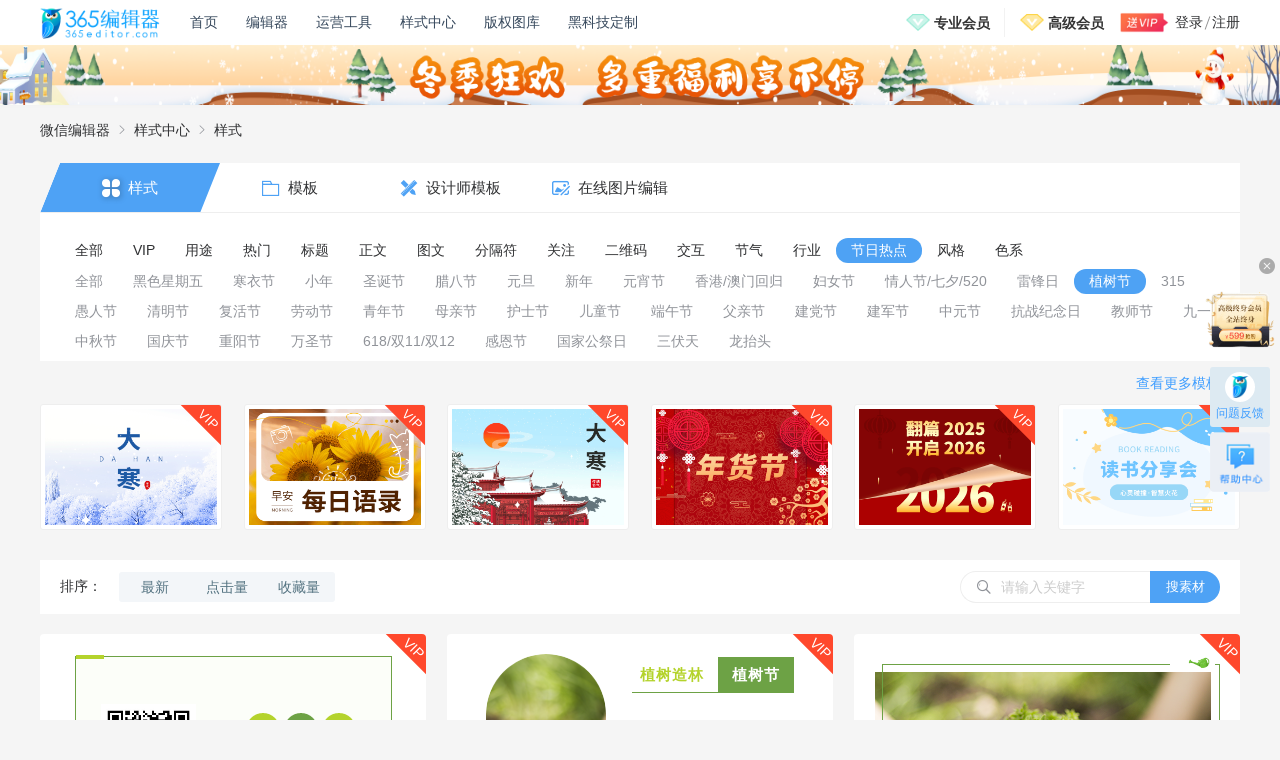

--- FILE ---
content_type: text/html; charset=UTF-8
request_url: https://bargain.365-bjq.com/material_79_362_1
body_size: 19939
content:
<!DOCTYPE html>
<html lang="zh-cmn-Hans">

<head>
  <meta charset="utf-8">
  <title>微信植树节节日热点素材大全-微信公众号植树节节日热点基础样式-365编辑器</title>
  <meta name="Keywords" content="365编辑器,微信文章排版,微信图文美化,公众号内容编辑,新媒体编辑,微信编辑器,微信植树节节日热点素材大全">
  <meta name="Description" content="365编辑器样式中心,提供海量正版微信植树节节日热点素材,微信公众号植树节节日热点样式,动图图库.365微信编辑器提供文章排版,微信图文美化和公众号内容编辑功能,支持实时预览,一键秒刷,多平台一键同步,实现新媒体编辑的多样化内容运营">
  <meta name="renderer" content="webkit">
  <meta http-equiv="X-UA-Compatible" content="IE=10,chrome=1" />
  <link href="/dist/images/favicon.ico" rel="icon" type="image/icon">
  <link rel="stylesheet" href="//at.alicdn.com/t/font_1028511_p5ttigwjcq.css?version=7.7.5">
  <link rel="stylesheet" href="/javascript/lib/element-ui/lib/theme-chalk/index.css?version=7.7.5">
  <link rel="stylesheet" href="/style/css/public/public.css?version=7.7.5">
  <link rel="stylesheet" href="/style/css/stylecenter/material.css?version=7.7.5">

  <!-- 兼容移动设备展示 -->
  <script type="text/javascript">
    var iScale = 1;
    iScale = iScale / window.devicePixelRatio;
    document.write('<meta name="viewport" content="width=device-width,initial-scale=' + iScale + ',minimum-scale=' +
      iScale + ',maximum-scale=' + iScale + '" />');
    document.getElementsByTagName("html")[0].style.fontSize = document.documentElement.clientWidth / 16 + "px";
  </script>
</head>

<body>
  <!-- 组件 - 导航 -->
  <header>
  <div class="header-inner">
    <div class="h-left">
      <a href="/?f=d" class="logo">
        <img src="/images/logo.png" title="365编辑器" alt="365微信编辑器">
        <div class="logo-ts logo-ts-text">
          <span>拖到我的书签栏，收藏365编辑器</span>
        </div>
        <div class="logo-ts logo-ts-arrow">
          <img src="/images/topnav/logo_ts.png">
        </div>
      </a>
      <nav>
        <div class="n-item" stats-mark="首页">
          <a href="/home" target="_blank" title="365微信编辑器首页">首页</a>
        </div>
        <div class="n-item" data-nav="editor" stats-mark="编辑器">
          <a href="/" target="_blank" title="微信编辑器">编辑器</a>
        </div>


        <div class="n-item">
          <a href="javascript:;">运营工具</a>
          <ul>
            <!-- <li><a href="/hotpoint" target="_blank" stats-mark="热点日历">热点日历</a></li> -->
            <li><a href="/tool" target="_blank" stats-mark="常用工具">常用工具</a></li>
            <!-- <li><a href="//www.kolrank.com/monitor" target="_blank" stats-mark="水号监测" rel="nofollow"> 水号监测</a></li>
            <li><a href="//www.kolrank.com/" target="_blank" stats-mark="榜单" rel="nofollow">榜单</a></li> -->
            <li><a href="//www.rrxiu.net/home2?refer=365editor" target="_blank" stats-mark="H5制作"
                rel="nofollow">H5制作</a></li>
            <!-- <li><a href="/article" target="_blank" stats-mark="爆文">微信爆文</a></li> -->
            <li><a href="/toolsplatform" target="_blank" stats-mark="工具平台PV">工具平台</a></li>
            <!-- <li><a href="/commercial" target="_blank" stats-mark="商用图片点击PV"  >商用图片</a></li> -->
            <li><a href="https://izihun.com/?from=365editor" target="_blank">字魂网</a></li>
          </ul>
        </div>
        <div class="n-item">
          <a href="/material" stats-mark="样式中心" target="_blank">样式中心</a>
        </div>
        <div class="n-item" data-nav="information" stats-mark="内容中心">
          <a href="https://sc.365editor.com" target="_blank" title="微信编辑器内容中心">版权图库</a>
        </div>

        <div class="n-item item-technology" stats-mark="黑科技排版定制">
          <a href="/landingpage/technology" target="_blank">黑科技定制</a>
        </div>


        <!-- <div id="n-cpm" class="n-item" data-nav="cpm" stats-mark="365赚钱宝">
          <a target="_blank">365赚钱宝</a>
        </div> -->
        <!-- <div class="n-item item-shooting" style="width: 108px;white-space: nowrap;">
          <a href="/custom_shooting" target="_blank" stats-mark="365定制拍摄">365定制拍摄</a> -->
          <!-- <div class="n-item-tip"><label>NEW</label></div> -->
          <!-- <ul>
            <li><a href="/operation" target="_blank" stats-mark="原创文案服务PV">原创文案服务</a></li>
            <li><a href="/toolsplatform" target="_blank" stats-mark="工具平台PV">工具平台</a></li>
            <li><a href="/information" target="_blank">内容中心</a></li>
          </ul> -->
        <!-- </div> -->
        <div style="flex: 1;"></div>
        <div class="nav-vip">
          <div class="vip-item">
            <img src="/images/editor/vip_icon_common.png">
            <a href="/vip?act=0" target="_blank" stats-mark="专业-导航顶级按钮">专业会员</a>
            <div class="vip-content">
              <div class="vip-content-inner">
                <div class="vip-content-header">
                                                                        <a href="https://www.365editor.com/vip?act=0" target="_blank" stats-mark="专业-顶部banner">
                    <img src="//editor-statics.365editor.com/content/20210126/1611598053778929.png" alt="专业VIPbanner">
                  </a>
                                                                                                          </div>
                <div class="vip-content-detail">
                  <span>专业VIP专享超多特权</span>
                  <a href="/vip?t=detail" target="_blank" stats-mark="专业-顶部详细特权">详细特权</a>
                </div>
                <div class="vip-content-list">
                  <div class="list-item">
                    <div class="icon">
                      <img src="/images/topnav/vipcontent/01.png">
                    </div>
                    <div class="text">
                      <span>海量素材，实时更新</span>
                      <em>每日更新原创素材，VIP专属不限量</em>
                    </div>
                  </div>
                  <div class="list-item">
                    <div class="icon">
                      <img src="/images/topnav/vipcontent/02.png">
                    </div>
                    <div class="text">
                      <span>文章内容违规检测</span>
                      <em>一键检测文章敏感词，降低账号运营风险</em>
                    </div>
                  </div>
                  <div class="list-item">
                    <div class="icon">
                      <img src="/images/topnav/vipcontent/03.png">
                    </div>
                    <div class="text">
                      <span>协作功能</span>
                      <em>VIP获取协作功能，提高团队效率</em>
                    </div>
                  </div>
                  <div class="list-item">
                    <div class="icon">
                      <img src="/images/topnav/vipcontent/04.png">
                    </div>
                    <div class="text">
                      <span>页面无广告畅快分享</span>
                      <em>VIP分享文章底部可去除广告</em>
                    </div>
                  </div>
                  <div class="list-item">
                    <div class="icon">
                      <img src="/images/topnav/vipcontent/05.png">
                    </div>
                    <div class="text">
                      <span>支持发票报销</span>
                      <em>在线提交开票申请，报销无忧</em>
                    </div>
                  </div>
                </div>
                <div class="vip-content-tips">限时优惠升级VIP 每月低至7元</div>
                <a class="vip-content-button" href="/vip?act=0" target="_blank" stats-mark="专业-导航开通">开通专业会员</a>
              </div>
            </div>
          </div>

          <div class="vip-item" stats-mark="高级会员">
            <img src="/images/editor/vip_icon_company.png">
            <a href="/vip?act=1" target="_blank" stats-mark="高级-导航顶级按钮">高级会员</a>
            <div class="vip-content">
              <div class="vip-content-inner">
                <div class="vip-content-header">
                                                                                                            <a href="https://www.365editor.com/vip?act=1" target="_blank" stats-mark="高级-顶部banner">
                    <img src="//editor-statics.365editor.com/content/20210126/1611645315949788.png" alt="高级VIPbanner">
                  </a>
                                                                      </div>
                <div class="vip-content-detail" style="background: #F9D996;">
                  <span>高级VIP专享超多特权</span>
                  <a href="/vip?t=detail" target="_blank" stats-mark="高级-顶部详细特权">详细特权</a>
                </div>
                <div class="vip-content-list">
                  <div class="list-item">
                    <div class="icon" style="background: rgb(248, 220, 148,.4);">
                      <img src="/images/topnav/vipcontent/11.png">
                    </div>
                    <div class="text">
                      <span>海量素材，实时更新</span>
                      <em>每日更新原创素材，VIP专属不限量</em>
                    </div>
                  </div>
                  <div class="list-item">
                    <div class="icon" style="background: rgb(248, 220, 148,.4);">
                      <img src="/images/topnav/vipcontent/12.png">
                    </div>
                    <div class="text">
                      <span>会员高级功能特权</span>
                      <em>超大容量/导入多种格式内容/一键排版等</em>
                    </div>
                  </div>
                  <div class="list-item">
                    <div class="icon" style="background: rgb(248, 220, 148,.4);">
                      <img src="/images/topnav/vipcontent/13.png">
                    </div>
                    <div class="text">
                      <span>文章内容违规检测</span>
                      <em>一键检测文章敏感词，降低账号运营风险</em>
                    </div>
                  </div>
                  <div class="list-item">
                    <div class="icon" style="background: rgb(248, 220, 148,.4);">
                      <img src="/images/topnav/vipcontent/14.png">
                    </div>
                    <div class="text">
                      <span>公众号授权不限量</span>
                      <em>VIP授权微信公众号数量不限制</em>
                    </div>
                  </div>
                  <div class="list-item">
                    <div class="icon" style="background: rgb(248, 220, 148,.4);">
                      <img src="/images/topnav/vipcontent/15.png">
                    </div>
                    <div class="text">
                      <span>支持发票报销</span>
                      <em>在线提交开票申请，报销无忧</em>
                    </div>
                  </div>
                </div>
                <div class="vip-content-tips">开通年费VIP 免费领取千元礼包</div>
                <a class="vip-content-button" href="/vip?act=1" target="_blank" style="background: linear-gradient(177deg, #FFF1D4 0%, #F1B842 40%, #F1B842 100%);color: #303133;" stats-mark="高级-导航开通">开通高级会员</a>
              </div>
            </div>
          </div>
        </div>
      </nav>
    </div>

    <!-- 已登录状态 -->
        <div class="h-right h-nologin wrapper-dropdown-5">
      <img src="/images/login/vip_login.png" class="animated fadeInLeft">
      <div class="text">
        <span>登录</span>
        <em></em>
        <span>注册</span>
      </div>
      <ul class="dropdown" style="position: absolute;left: -16px;top: 45px;">
        <li style="list-style: none !important;"><a href="/share/notice/1wIn" target="_blank" class="dropdowna"><img src="/images/topnav/gift.jpg"
              style="margin-right:6px;width: 30px;">邀请有礼，免费送VIP</a></li>
      </ul>
    </div>
      </div>

  <div class="dialog-loginMsg display-none">
    <div class="inner">
      <div class='inner_header'>
        <span>安全提示</span>
      </div>
      <div class='inner_content'>
        <span>您的账号已在别处登录，如非本人操作</span>
        <span>请注意账号安全，及时修改密码</span>
        <span>重新登录后可正常使用</span>
      </div>
      <div class='inner_button'>
        <div class='still_login'>
          <span>现在登录</span>
        </div>
        <span class='close_button'>忽略</span>
      </div>

    </div>
  </div>

      <!-- 常用横通 -->
  <!-- <a class="traversal" href="/spring" target="_blank" stats-mark="横通点击pv">
    <div class="count-down-content">
      <div class="count-down-wrap">
        <div class="count-down-img" style="max-width: 86px;">
          <img src="http://editor-statics.365editor.com/content/20230329/168006029061534.png" alt="">
        </div>
        <div class="count-down-img" style="margin: 0 74px 0 34px;max-width: 520px;align-self: center;transform: translateX(235px)">
          <img src="http://editor-statics.365editor.com/content/20230329/1680057797885268.png" alt="">
        </div>
        <div class="count-down">
          <div class="tips" style="visibility: hidden;">
            <p>距今日活动还剩：</p>
          </div>
          <div class="time">
            <div class="time-number" style="visibility: hidden;">
              <p class="top-hour"></p><span>时</span><p class="top-minute"></p><span>分</span><p class="top-second"></p><span>秒</span><p class="top-millisecond"></p><span>毫秒</span>
            </div>
          </div>
        </div>
        <div class="count-down-img" style="margin-left: 42px;max-width: 88px;">
          <img src="http://editor-statics.365editor.com/content/20230329/1680060304964935.png" alt="">
        </div>
      </div>
    </div>
  </a> -->

  <!-- 横通 -->
  <a class="traversal" href="/vip?act=0" target="_blank" stats-mark="横通点击pv">
    <div class="ht-content">
      <!-- <div class="left-bg"></div> -->
      <div class="center"></div>
      <!-- <div class="right-bg"></div> -->
    </div>
  </a>

</header>

  <!-- 页面核心内容 -->
  <main>

    <!-- 面包屑 -->
    <div class="breadcrumbs">
      <div class="inner">
        <a href="/" title="365编辑器">微信编辑器</a>
        <i class="iconfont icon-youjiantou"></i>
        <a href="/material">样式中心</a>
        <i class="iconfont icon-youjiantou"></i>
        <span>样式</span>
      </div>
    </div>

    <!-- tab栏 & 分类标签 -->
    <div class="tab-select">

      <!-- tab栏 -->
      <div class="select-header">
        <a class="active" href="/material">
          <i class="iconfont icon-fenlei1"></i>
          <h2>样式</h2>
        </a>
        <a href="/template" onclick="localStorage.removeItem('moretaglist-material')">
          <i class="iconfont icon-sucai"></i>
          <h2>模板</h2>
        </a>
        <a href="/designs" onclick="localStorage.removeItem('moretaglist-material')">
          <i class="iconfont icon-shejiyishu"></i>
          <h2>设计师模板</h2>
        </a>
        <!-- <a href="/picture" onclick="localStorage.removeItem('moretaglist-material')">
          <i class="iconfont icon-tupian"></i>
          <h2>图片库</h2>
        </a> -->
        <a href="https://www.isheji.com/xinmeitilp.html/?utm_type=BD渠道&utm_source=BJQ&utm_page=xmtpt&utm_plan=yszx&utm_unit=zxtpbj&utm_keyword=47953" target="_blank">
          <i class="iconfont icon-zaixiantupianbianji"></i>
          <h2>在线图片编辑</h2>
        </a>
      </div>

      <!-- 分类标签 -->
      <div class="select-body">
        <div class="select-body-item " data-jump-url="material_0_0_1">
          <h3 class="i-title">全部</h3>
          <div class="son-item">
              <a href="material_0_0_1" class="i-item"
                data-jump-classid="0">
                <h3>全部</h3>
                </a>
            </div>
        </div>
                <div class="select-body-item "  data-jump-url="/material_49_0_1" data-jump-id="49">
            <div class="i-title">VIP</div>
            <div class="son-item">
              <a href="/material_49_0_1" class="i-item"
                data-jump-classid="49">
                <h3>全部</h3>
                </a>
                            <a href="/material_49_89_1" class="i-item " style="color: ;"
                data-jump-classid="89">
                <h3>标题</h3>
                <i class="iconfont icon-"></i>
                </a>
                            <a href="/material_49_90_1" class="i-item " style="color: ;"
                data-jump-classid="90">
                <h3>正文</h3>
                <i class="iconfont icon-"></i>
                </a>
                            <a href="/material_49_91_1" class="i-item " style="color: ;"
                data-jump-classid="91">
                <h3>图文</h3>
                <i class="iconfont icon-"></i>
                </a>
                            <a href="/material_49_92_1" class="i-item " style="color: ;"
                data-jump-classid="92">
                <h3>关注</h3>
                <i class="iconfont icon-"></i>
                </a>
                            <a href="/material_49_306_1" class="i-item " style="color: ;"
                data-jump-classid="306">
                <h3>交互</h3>
                <i class="iconfont icon-"></i>
                </a>
                            <a href="/material_49_234_1" class="i-item " style="color: ;"
                data-jump-classid="234">
                <h3>背景</h3>
                <i class="iconfont icon-"></i>
                </a>
                            <a href="/material_49_93_1" class="i-item " style="color: ;"
                data-jump-classid="93">
                <h3>分隔符</h3>
                <i class="iconfont icon-"></i>
                </a>
                            <a href="/material_49_94_1" class="i-item " style="color: ;"
                data-jump-classid="94">
                <h3>二维码</h3>
                <i class="iconfont icon-"></i>
                </a>
                            <a href="/material_49_110_1" class="i-item " style="color: ;"
                data-jump-classid="110">
                <h3>GIF动态</h3>
                <i class="iconfont icon-"></i>
                </a>
                          </div>
        </div>
                <div class="select-body-item "  data-jump-url="/material_77_0_1" data-jump-id="77">
            <div class="i-title">用途</div>
            <div class="son-item">
              <a href="/material_77_0_1" class="i-item"
                data-jump-classid="77">
                <h3>全部</h3>
                </a>
                            <a href="/material_77_405_1" class="i-item " style="color: ;"
                data-jump-classid="405">
                <h3>通知</h3>
                <i class="iconfont icon-"></i>
                </a>
                            <a href="/material_77_404_1" class="i-item " style="color: ;"
                data-jump-classid="404">
                <h3>招聘</h3>
                <i class="iconfont icon-"></i>
                </a>
                            <a href="/material_77_411_1" class="i-item " style="color: ;"
                data-jump-classid="411">
                <h3>总结</h3>
                <i class="iconfont icon-"></i>
                </a>
                            <a href="/material_77_410_1" class="i-item " style="color: ;"
                data-jump-classid="410">
                <h3>运动会</h3>
                <i class="iconfont icon-"></i>
                </a>
                            <a href="/material_77_437_1" class="i-item " style="color: ;"
                data-jump-classid="437">
                <h3>考试</h3>
                <i class="iconfont icon-"></i>
                </a>
                            <a href="/material_77_327_1" class="i-item " style="color: ;"
                data-jump-classid="327">
                <h3>美食/餐饮</h3>
                <i class="iconfont icon-"></i>
                </a>
                            <a href="/material_77_409_1" class="i-item " style="color: ;"
                data-jump-classid="409">
                <h3>护肤/美妆</h3>
                <i class="iconfont icon-"></i>
                </a>
                            <a href="/material_77_328_1" class="i-item " style="color: ;"
                data-jump-classid="328">
                <h3>新闻/资讯</h3>
                <i class="iconfont icon-"></i>
                </a>
                            <a href="/material_77_408_1" class="i-item " style="color: ;"
                data-jump-classid="408">
                <h3>公司简介</h3>
                <i class="iconfont icon-"></i>
                </a>
                            <a href="/material_77_329_1" class="i-item " style="color: ;"
                data-jump-classid="329">
                <h3>诗歌/散文</h3>
                <i class="iconfont icon-"></i>
                </a>
                            <a href="/material_77_407_1" class="i-item " style="color: ;"
                data-jump-classid="407">
                <h3>生日</h3>
                <i class="iconfont icon-"></i>
                </a>
                            <a href="/material_77_330_1" class="i-item " style="color: ;"
                data-jump-classid="330">
                <h3>书籍/课程</h3>
                <i class="iconfont icon-"></i>
                </a>
                            <a href="/material_77_406_1" class="i-item " style="color: ;"
                data-jump-classid="406">
                <h3>促销</h3>
                <i class="iconfont icon-"></i>
                </a>
                            <a href="/material_77_431_1" class="i-item " style="color: ;"
                data-jump-classid="431">
                <h3>会议</h3>
                <i class="iconfont icon-"></i>
                </a>
                          </div>
        </div>
                <div class="select-body-item "  data-jump-url="/material_48_0_1" data-jump-id="48">
            <div class="i-title">热门</div>
            <div class="son-item">
              <a href="/material_48_0_1" class="i-item"
                data-jump-classid="48">
                <h3>全部</h3>
                </a>
                            <a href="/material_48_394_1" class="i-item " style="color: ;"
                data-jump-classid="394">
                <h3>生活方式</h3>
                <i class="iconfont icon-"></i>
                </a>
                            <a href="/material_48_391_1" class="i-item " style="color: ;"
                data-jump-classid="391">
                <h3>健康/养生</h3>
                <i class="iconfont icon-"></i>
                </a>
                            <a href="/material_48_185_1" class="i-item " style="color: #C73E3E;"
                data-jump-classid="185">
                <h3>教育培训</h3>
                <i class="iconfont icon-remen"></i>
                </a>
                            <a href="/material_48_111_1" class="i-item " style="color: #C73E3E;"
                data-jump-classid="111">
                <h3>节日/节气</h3>
                <i class="iconfont icon-remen"></i>
                </a>
                            <a href="/material_48_307_1" class="i-item " style="color: ;"
                data-jump-classid="307">
                <h3>求职招聘</h3>
                <i class="iconfont icon-"></i>
                </a>
                            <a href="/material_48_113_1" class="i-item " style="color: ;"
                data-jump-classid="113">
                <h3>简约/文艺</h3>
                <i class="iconfont icon-"></i>
                </a>
                            <a href="/material_48_187_1" class="i-item " style="color: ;"
                data-jump-classid="187">
                <h3>电商微商</h3>
                <i class="iconfont icon-"></i>
                </a>
                            <a href="/material_48_117_1" class="i-item " style="color: ;"
                data-jump-classid="117">
                <h3>文化娱乐</h3>
                <i class="iconfont icon-"></i>
                </a>
                            <a href="/material_48_186_1" class="i-item " style="color: ;"
                data-jump-classid="186">
                <h3>情感鸡汤</h3>
                <i class="iconfont icon-"></i>
                </a>
                            <a href="/material_48_261_1" class="i-item " style="color: ;"
                data-jump-classid="261">
                <h3>广告传媒</h3>
                <i class="iconfont icon-"></i>
                </a>
                            <a href="/material_48_262_1" class="i-item " style="color: ;"
                data-jump-classid="262">
                <h3>IT/互联网</h3>
                <i class="iconfont icon-"></i>
                </a>
                            <a href="/material_48_95_1" class="i-item " style="color: #C73E3E;"
                data-jump-classid="95">
                <h3>古风/中国风</h3>
                <i class="iconfont icon-remen"></i>
                </a>
                          </div>
        </div>
                <div class="select-body-item "  data-jump-url="/material_1_0_1" data-jump-id="1">
            <div class="i-title">标题</div>
            <div class="son-item">
              <a href="/material_1_0_1" class="i-item"
                data-jump-classid="1">
                <h3>全部</h3>
                </a>
                            <a href="/material_1_39_1" class="i-item " style="color: ;"
                data-jump-classid="39">
                <h3>主副标题</h3>
                <i class="iconfont icon-"></i>
                </a>
                            <a href="/material_1_427_1" class="i-item " style="color: ;"
                data-jump-classid="427">
                <h3>艺术字体</h3>
                <i class="iconfont icon-"></i>
                </a>
                            <a href="/material_1_28_1" class="i-item " style="color: ;"
                data-jump-classid="28">
                <h3>框线标题</h3>
                <i class="iconfont icon-"></i>
                </a>
                            <a href="/material_1_182_1" class="i-item " style="color: ;"
                data-jump-classid="182">
                <h3>编号标题</h3>
                <i class="iconfont icon-"></i>
                </a>
                            <a href="/material_1_29_1" class="i-item " style="color: ;"
                data-jump-classid="29">
                <h3>底色标题</h3>
                <i class="iconfont icon-"></i>
                </a>
                            <a href="/material_1_32_1" class="i-item " style="color: ;"
                data-jump-classid="32">
                <h3>动态标题</h3>
                <i class="iconfont icon-"></i>
                </a>
                            <a href="/material_1_172_1" class="i-item " style="color: ;"
                data-jump-classid="172">
                <h3>居左/居右</h3>
                <i class="iconfont icon-"></i>
                </a>
                            <a href="/material_1_36_1" class="i-item " style="color: ;"
                data-jump-classid="36">
                <h3>图片标题</h3>
                <i class="iconfont icon-"></i>
                </a>
                            <a href="/material_1_35_1" class="i-item " style="color: ;"
                data-jump-classid="35">
                <h3>纯序号</h3>
                <i class="iconfont icon-"></i>
                </a>
                            <a href="/material_1_37_1" class="i-item " style="color: ;"
                data-jump-classid="37">
                <h3>小图标</h3>
                <i class="iconfont icon-"></i>
                </a>
                          </div>
        </div>
                <div class="select-body-item "  data-jump-url="/material_2_0_1" data-jump-id="2">
            <div class="i-title">正文</div>
            <div class="son-item">
              <a href="/material_2_0_1" class="i-item"
                data-jump-classid="2">
                <h3>全部</h3>
                </a>
                            <a href="/material_2_425_1" class="i-item " style="color: ;"
                data-jump-classid="425">
                <h3>序号文本</h3>
                <i class="iconfont icon-"></i>
                </a>
                            <a href="/material_2_232_1" class="i-item " style="color: ;"
                data-jump-classid="232">
                <h3>图形背景</h3>
                <i class="iconfont icon-"></i>
                </a>
                            <a href="/material_2_231_1" class="i-item " style="color: ;"
                data-jump-classid="231">
                <h3>纯色背景</h3>
                <i class="iconfont icon-"></i>
                </a>
                            <a href="/material_2_52_1" class="i-item " style="color: ;"
                data-jump-classid="52">
                <h3>分栏布局</h3>
                <i class="iconfont icon-"></i>
                </a>
                            <a href="/material_2_51_1" class="i-item " style="color: ;"
                data-jump-classid="51">
                <h3>表格</h3>
                <i class="iconfont icon-"></i>
                </a>
                            <a href="/material_2_50_1" class="i-item " style="color: ;"
                data-jump-classid="50">
                <h3>竖排/横排</h3>
                <i class="iconfont icon-"></i>
                </a>
                            <a href="/material_2_48_1" class="i-item " style="color: ;"
                data-jump-classid="48">
                <h3>段落文字</h3>
                <i class="iconfont icon-"></i>
                </a>
                            <a href="/material_2_47_1" class="i-item " style="color: ;"
                data-jump-classid="47">
                <h3>对话/引用</h3>
                <i class="iconfont icon-"></i>
                </a>
                            <a href="/material_2_45_1" class="i-item " style="color: ;"
                data-jump-classid="45">
                <h3>轴线/总结</h3>
                <i class="iconfont icon-"></i>
                </a>
                            <a href="/material_2_44_1" class="i-item " style="color: ;"
                data-jump-classid="44">
                <h3>底色内容</h3>
                <i class="iconfont icon-"></i>
                </a>
                            <a href="/material_2_43_1" class="i-item " style="color: ;"
                data-jump-classid="43">
                <h3>边框内容</h3>
                <i class="iconfont icon-"></i>
                </a>
                          </div>
        </div>
                <div class="select-body-item "  data-jump-url="/material_3_0_1" data-jump-id="3">
            <div class="i-title">图文</div>
            <div class="son-item">
              <a href="/material_3_0_1" class="i-item"
                data-jump-classid="3">
                <h3>全部</h3>
                </a>
                            <a href="/material_3_57_1" class="i-item " style="color: ;"
                data-jump-classid="57">
                <h3>纯图片</h3>
                <i class="iconfont icon-"></i>
                </a>
                            <a href="/material_3_60_1" class="i-item " style="color: ;"
                data-jump-classid="60">
                <h3>单图</h3>
                <i class="iconfont icon-"></i>
                </a>
                            <a href="/material_3_64_1" class="i-item " style="color: ;"
                data-jump-classid="64">
                <h3>双图</h3>
                <i class="iconfont icon-"></i>
                </a>
                            <a href="/material_3_67_1" class="i-item " style="color: ;"
                data-jump-classid="67">
                <h3>三图</h3>
                <i class="iconfont icon-"></i>
                </a>
                            <a href="/material_3_68_1" class="i-item " style="color: ;"
                data-jump-classid="68">
                <h3>三图以上</h3>
                <i class="iconfont icon-"></i>
                </a>
                            <a href="/material_3_58_1" class="i-item " style="color: ;"
                data-jump-classid="58">
                <h3>GIF动图</h3>
                <i class="iconfont icon-"></i>
                </a>
                            <a href="/material_3_59_1" class="i-item " style="color: ;"
                data-jump-classid="59">
                <h3>背景图</h3>
                <i class="iconfont icon-"></i>
                </a>
                            <a href="/material_3_66_1" class="i-item " style="color: ;"
                data-jump-classid="66">
                <h3>左右图文</h3>
                <i class="iconfont icon-"></i>
                </a>
                            <a href="/material_3_65_1" class="i-item " style="color: ;"
                data-jump-classid="65">
                <h3>上下图文</h3>
                <i class="iconfont icon-"></i>
                </a>
                          </div>
        </div>
                <div class="select-body-item "  data-jump-url="/material_5_0_1" data-jump-id="5">
            <div class="i-title">分隔符</div>
            <div class="son-item">
              <a href="/material_5_0_1" class="i-item"
                data-jump-classid="5">
                <h3>全部</h3>
                </a>
                            <a href="/material_5_134_1" class="i-item " style="color: ;"
                data-jump-classid="134">
                <h3>活动/赛事</h3>
                <i class="iconfont icon-"></i>
                </a>
                            <a href="/material_5_136_1" class="i-item " style="color: ;"
                data-jump-classid="136">
                <h3>古风</h3>
                <i class="iconfont icon-"></i>
                </a>
                            <a href="/material_5_434_1" class="i-item " style="color: ;"
                data-jump-classid="434">
                <h3>分割线</h3>
                <i class="iconfont icon-"></i>
                </a>
                            <a href="/material_5_311_1" class="i-item " style="color: ;"
                data-jump-classid="311">
                <h3>箭头</h3>
                <i class="iconfont icon-"></i>
                </a>
                            <a href="/material_5_309_1" class="i-item " style="color: ;"
                data-jump-classid="309">
                <h3>end</h3>
                <i class="iconfont icon-"></i>
                </a>
                            <a href="/material_5_42_1" class="i-item " style="color: ;"
                data-jump-classid="42">
                <h3>GIF动态</h3>
                <i class="iconfont icon-"></i>
                </a>
                            <a href="/material_5_40_1" class="i-item " style="color: ;"
                data-jump-classid="40">
                <h3>卡通/动漫</h3>
                <i class="iconfont icon-"></i>
                </a>
                          </div>
        </div>
                <div class="select-body-item "  data-jump-url="/material_4_0_1" data-jump-id="4">
            <div class="i-title">关注</div>
            <div class="son-item">
              <a href="/material_4_0_1" class="i-item"
                data-jump-classid="4">
                <h3>全部</h3>
                </a>
                            <a href="/material_4_30_1" class="i-item " style="color: ;"
                data-jump-classid="30">
                <h3>引导关注</h3>
                <i class="iconfont icon-"></i>
                </a>
                            <a href="/material_4_128_1" class="i-item " style="color: ;"
                data-jump-classid="128">
                <h3>引导星标</h3>
                <i class="iconfont icon-"></i>
                </a>
                            <a href="/material_4_308_1" class="i-item " style="color: ;"
                data-jump-classid="308">
                <h3>分享/点赞</h3>
                <i class="iconfont icon-"></i>
                </a>
                            <a href="/material_4_444_1" class="i-item " style="color: ;"
                data-jump-classid="444">
                <h3>结尾</h3>
                <i class="iconfont icon-"></i>
                </a>
                            <a href="/material_4_129_1" class="i-item " style="color: ;"
                data-jump-classid="129">
                <h3>GIF动态</h3>
                <i class="iconfont icon-"></i>
                </a>
                            <a href="/material_4_34_1" class="i-item " style="color: ;"
                data-jump-classid="34">
                <h3>在看</h3>
                <i class="iconfont icon-"></i>
                </a>
                            <a href="/material_4_31_1" class="i-item " style="color: ;"
                data-jump-classid="31">
                <h3>阅读原文</h3>
                <i class="iconfont icon-"></i>
                </a>
                            <a href="/material_4_80_1" class="i-item " style="color: ;"
                data-jump-classid="80">
                <h3>历史文章</h3>
                <i class="iconfont icon-"></i>
                </a>
                          </div>
        </div>
                <div class="select-body-item "  data-jump-url="/material_6_0_1" data-jump-id="6">
            <div class="i-title">二维码</div>
            <div class="son-item">
              <a href="/material_6_0_1" class="i-item"
                data-jump-classid="6">
                <h3>全部</h3>
                </a>
                            <a href="/material_6_398_1" class="i-item " style="color: ;"
                data-jump-classid="398">
                <h3>插画</h3>
                <i class="iconfont icon-"></i>
                </a>
                            <a href="/material_6_62_1" class="i-item " style="color: ;"
                data-jump-classid="62">
                <h3>卡通/动漫</h3>
                <i class="iconfont icon-"></i>
                </a>
                            <a href="/material_6_63_1" class="i-item " style="color: ;"
                data-jump-classid="63">
                <h3>简约</h3>
                <i class="iconfont icon-"></i>
                </a>
                            <a href="/material_6_140_1" class="i-item " style="color: ;"
                data-jump-classid="140">
                <h3>古风</h3>
                <i class="iconfont icon-"></i>
                </a>
                            <a href="/material_6_141_1" class="i-item " style="color: ;"
                data-jump-classid="141">
                <h3>活动/赛事</h3>
                <i class="iconfont icon-"></i>
                </a>
                            <a href="/material_6_55_1" class="i-item " style="color: ;"
                data-jump-classid="55">
                <h3>GIF动态</h3>
                <i class="iconfont icon-"></i>
                </a>
                          </div>
        </div>
                <div class="select-body-item "  data-jump-url="/material_46_0_1" data-jump-id="46">
            <div class="i-title">交互</div>
            <div class="son-item">
              <a href="/material_46_0_1" class="i-item"
                data-jump-classid="46">
                <h3>全部</h3>
                </a>
                            <a href="/material_46_145_1" class="i-item " style="color: ;"
                data-jump-classid="145">
                <h3>SVG动态</h3>
                <i class="iconfont icon-"></i>
                </a>
                            <a href="/material_46_312_1" class="i-item " style="color: ;"
                data-jump-classid="312">
                <h3>多图展示</h3>
                <i class="iconfont icon-"></i>
                </a>
                            <a href="/material_46_77_1" class="i-item " style="color: ;"
                data-jump-classid="77">
                <h3>自动展现</h3>
                <i class="iconfont icon-"></i>
                </a>
                            <a href="/material_46_76_1" class="i-item " style="color: ;"
                data-jump-classid="76">
                <h3>点击出现</h3>
                <i class="iconfont icon-"></i>
                </a>
                            <a href="/material_46_78_1" class="i-item " style="color: ;"
                data-jump-classid="78">
                <h3>特殊文字</h3>
                <i class="iconfont icon-"></i>
                </a>
                            <a href="/material_46_432_1" class="i-item " style="color: ;"
                data-jump-classid="432">
                <h3>百叶窗</h3>
                <i class="iconfont icon-"></i>
                </a>
                            <a href="/material_46_439_1" class="i-item " style="color: ;"
                data-jump-classid="439">
                <h3>小程序卡片</h3>
                <i class="iconfont icon-"></i>
                </a>
                            <a href="/material_46_74_1" class="i-item " style="color: ;"
                data-jump-classid="74">
                <h3>滚轮滑动</h3>
                <i class="iconfont icon-"></i>
                </a>
                            <a href="/material_46_75_1" class="i-item " style="color: ;"
                data-jump-classid="75">
                <h3>弹幕</h3>
                <i class="iconfont icon-"></i>
                </a>
                            <a href="/material_46_414_1" class="i-item " style="color: ;"
                data-jump-classid="414">
                <h3>答题</h3>
                <i class="iconfont icon-"></i>
                </a>
                            <a href="/material_46_415_1" class="i-item " style="color: ;"
                data-jump-classid="415">
                <h3>图片轮播</h3>
                <i class="iconfont icon-"></i>
                </a>
                            <a href="/material_46_305_1" class="i-item " style="color: ;"
                data-jump-classid="305">
                <h3>视频</h3>
                <i class="iconfont icon-"></i>
                </a>
                            <a href="/material_46_413_1" class="i-item " style="color: ;"
                data-jump-classid="413">
                <h3>展开图文</h3>
                <i class="iconfont icon-"></i>
                </a>
                            <a href="/material_46_416_1" class="i-item " style="color: ;"
                data-jump-classid="416">
                <h3>抽签</h3>
                <i class="iconfont icon-"></i>
                </a>
                            <a href="/material_46_417_1" class="i-item " style="color: ;"
                data-jump-classid="417">
                <h3>渐显</h3>
                <i class="iconfont icon-"></i>
                </a>
                            <a href="/material_46_303_1" class="i-item " style="color: ;"
                data-jump-classid="303">
                <h3>闪动</h3>
                <i class="iconfont icon-"></i>
                </a>
                            <a href="/material_46_412_1" class="i-item " style="color: ;"
                data-jump-classid="412">
                <h3>点击切换</h3>
                <i class="iconfont icon-"></i>
                </a>
                          </div>
        </div>
                <div class="select-body-item "  data-jump-url="/material_55_0_1" data-jump-id="55">
            <div class="i-title">节气</div>
            <div class="son-item">
              <a href="/material_55_0_1" class="i-item"
                data-jump-classid="55">
                <h3>全部</h3>
                </a>
                            <a href="/material_55_357_1" class="i-item " style="color: ;"
                data-jump-classid="357">
                <h3>立春</h3>
                <i class="iconfont icon-"></i>
                </a>
                            <a href="/material_55_356_1" class="i-item " style="color: ;"
                data-jump-classid="356">
                <h3>雨水</h3>
                <i class="iconfont icon-"></i>
                </a>
                            <a href="/material_55_355_1" class="i-item " style="color: ;"
                data-jump-classid="355">
                <h3>惊蛰</h3>
                <i class="iconfont icon-"></i>
                </a>
                            <a href="/material_55_354_1" class="i-item " style="color: ;"
                data-jump-classid="354">
                <h3>春分</h3>
                <i class="iconfont icon-"></i>
                </a>
                            <a href="/material_55_353_1" class="i-item " style="color: ;"
                data-jump-classid="353">
                <h3>清明</h3>
                <i class="iconfont icon-"></i>
                </a>
                            <a href="/material_55_352_1" class="i-item " style="color: ;"
                data-jump-classid="352">
                <h3>谷雨</h3>
                <i class="iconfont icon-"></i>
                </a>
                            <a href="/material_55_351_1" class="i-item " style="color: ;"
                data-jump-classid="351">
                <h3>立夏</h3>
                <i class="iconfont icon-"></i>
                </a>
                            <a href="/material_55_350_1" class="i-item " style="color: ;"
                data-jump-classid="350">
                <h3>小满</h3>
                <i class="iconfont icon-"></i>
                </a>
                            <a href="/material_55_349_1" class="i-item " style="color: ;"
                data-jump-classid="349">
                <h3>芒种</h3>
                <i class="iconfont icon-"></i>
                </a>
                            <a href="/material_55_348_1" class="i-item " style="color: ;"
                data-jump-classid="348">
                <h3>夏至</h3>
                <i class="iconfont icon-"></i>
                </a>
                            <a href="/material_55_347_1" class="i-item " style="color: ;"
                data-jump-classid="347">
                <h3>小暑</h3>
                <i class="iconfont icon-"></i>
                </a>
                            <a href="/material_55_346_1" class="i-item " style="color: ;"
                data-jump-classid="346">
                <h3>大暑</h3>
                <i class="iconfont icon-"></i>
                </a>
                            <a href="/material_55_345_1" class="i-item " style="color: ;"
                data-jump-classid="345">
                <h3>立秋</h3>
                <i class="iconfont icon-"></i>
                </a>
                            <a href="/material_55_342_1" class="i-item " style="color: ;"
                data-jump-classid="342">
                <h3>处暑</h3>
                <i class="iconfont icon-"></i>
                </a>
                            <a href="/material_55_341_1" class="i-item " style="color: ;"
                data-jump-classid="341">
                <h3>白露</h3>
                <i class="iconfont icon-"></i>
                </a>
                            <a href="/material_55_27_1" class="i-item " style="color: ;"
                data-jump-classid="27">
                <h3>秋分</h3>
                <i class="iconfont icon-"></i>
                </a>
                            <a href="/material_55_335_1" class="i-item " style="color: ;"
                data-jump-classid="335">
                <h3>寒露</h3>
                <i class="iconfont icon-"></i>
                </a>
                            <a href="/material_55_336_1" class="i-item " style="color: ;"
                data-jump-classid="336">
                <h3>霜降</h3>
                <i class="iconfont icon-"></i>
                </a>
                            <a href="/material_55_331_1" class="i-item " style="color: ;"
                data-jump-classid="331">
                <h3>立冬</h3>
                <i class="iconfont icon-"></i>
                </a>
                            <a href="/material_55_339_1" class="i-item " style="color: ;"
                data-jump-classid="339">
                <h3>小雪</h3>
                <i class="iconfont icon-"></i>
                </a>
                            <a href="/material_55_338_1" class="i-item " style="color: ;"
                data-jump-classid="338">
                <h3>大雪</h3>
                <i class="iconfont icon-"></i>
                </a>
                            <a href="/material_55_337_1" class="i-item " style="color: ;"
                data-jump-classid="337">
                <h3>冬至</h3>
                <i class="iconfont icon-"></i>
                </a>
                            <a href="/material_55_334_1" class="i-item " style="color: ;"
                data-jump-classid="334">
                <h3>小寒</h3>
                <i class="iconfont icon-"></i>
                </a>
                            <a href="/material_55_340_1" class="i-item " style="color: ;"
                data-jump-classid="340">
                <h3>大寒</h3>
                <i class="iconfont icon-"></i>
                </a>
                          </div>
        </div>
                <div class="select-body-item "  data-jump-url="/material_75_0_1" data-jump-id="75">
            <div class="i-title">行业</div>
            <div class="son-item">
              <a href="/material_75_0_1" class="i-item"
                data-jump-classid="75">
                <h3>全部</h3>
                </a>
                            <a href="/material_75_426_1" class="i-item " style="color: ;"
                data-jump-classid="426">
                <h3>通用</h3>
                <i class="iconfont icon-"></i>
                </a>
                            <a href="/material_75_313_1" class="i-item " style="color: #C73E3E;"
                data-jump-classid="313">
                <h3>教育/培训</h3>
                <i class="iconfont icon-remen"></i>
                </a>
                            <a href="/material_75_418_1" class="i-item " style="color: ;"
                data-jump-classid="418">
                <h3>幼儿园</h3>
                <i class="iconfont icon-"></i>
                </a>
                            <a href="/material_75_317_1" class="i-item " style="color: ;"
                data-jump-classid="317">
                <h3>医疗/医药</h3>
                <i class="iconfont icon-"></i>
                </a>
                            <a href="/material_75_320_1" class="i-item " style="color: ;"
                data-jump-classid="320">
                <h3>商务</h3>
                <i class="iconfont icon-"></i>
                </a>
                            <a href="/material_75_430_1" class="i-item " style="color: ;"
                data-jump-classid="430">
                <h3>政府/公益</h3>
                <i class="iconfont icon-"></i>
                </a>
                            <a href="/material_75_321_1" class="i-item " style="color: ;"
                data-jump-classid="321">
                <h3>互联网/IT</h3>
                <i class="iconfont icon-"></i>
                </a>
                            <a href="/material_75_319_1" class="i-item " style="color: ;"
                data-jump-classid="319">
                <h3>电商/微商</h3>
                <i class="iconfont icon-"></i>
                </a>
                            <a href="/material_75_401_1" class="i-item " style="color: ;"
                data-jump-classid="401">
                <h3>历史文化</h3>
                <i class="iconfont icon-"></i>
                </a>
                            <a href="/material_75_318_1" class="i-item " style="color: ;"
                data-jump-classid="318">
                <h3>金融/财经</h3>
                <i class="iconfont icon-"></i>
                </a>
                            <a href="/material_75_315_1" class="i-item " style="color: ;"
                data-jump-classid="315">
                <h3>美食/餐饮</h3>
                <i class="iconfont icon-"></i>
                </a>
                            <a href="/material_75_323_1" class="i-item " style="color: ;"
                data-jump-classid="323">
                <h3>旅行/旅游</h3>
                <i class="iconfont icon-"></i>
                </a>
                            <a href="/material_75_419_1" class="i-item " style="color: ;"
                data-jump-classid="419">
                <h3>养生/健康</h3>
                <i class="iconfont icon-"></i>
                </a>
                            <a href="/material_75_422_1" class="i-item " style="color: ;"
                data-jump-classid="422">
                <h3>地产家居</h3>
                <i class="iconfont icon-"></i>
                </a>
                            <a href="/material_75_424_1" class="i-item " style="color: ;"
                data-jump-classid="424">
                <h3>民生/生活服务</h3>
                <i class="iconfont icon-"></i>
                </a>
                            <a href="/material_75_436_1" class="i-item " style="color: ;"
                data-jump-classid="436">
                <h3>艺术/展会</h3>
                <i class="iconfont icon-"></i>
                </a>
                            <a href="/material_75_440_1" class="i-item " style="color: ;"
                data-jump-classid="440">
                <h3>能源电力</h3>
                <i class="iconfont icon-"></i>
                </a>
                            <a href="/material_75_324_1" class="i-item " style="color: ;"
                data-jump-classid="324">
                <h3>母婴</h3>
                <i class="iconfont icon-"></i>
                </a>
                            <a href="/material_75_421_1" class="i-item " style="color: ;"
                data-jump-classid="421">
                <h3>时尚</h3>
                <i class="iconfont icon-"></i>
                </a>
                            <a href="/material_75_428_1" class="i-item " style="color: ;"
                data-jump-classid="428">
                <h3>农业</h3>
                <i class="iconfont icon-"></i>
                </a>
                            <a href="/material_75_399_1" class="i-item " style="color: ;"
                data-jump-classid="399">
                <h3>法律法规</h3>
                <i class="iconfont icon-"></i>
                </a>
                            <a href="/material_75_316_1" class="i-item " style="color: ;"
                data-jump-classid="316">
                <h3>消防/安全</h3>
                <i class="iconfont icon-"></i>
                </a>
                            <a href="/material_75_325_1" class="i-item " style="color: ;"
                data-jump-classid="325">
                <h3>体育/游戏</h3>
                <i class="iconfont icon-"></i>
                </a>
                            <a href="/material_75_322_1" class="i-item " style="color: ;"
                data-jump-classid="322">
                <h3>文化娱乐</h3>
                <i class="iconfont icon-"></i>
                </a>
                            <a href="/material_75_433_1" class="i-item " style="color: ;"
                data-jump-classid="433">
                <h3>工业/实业</h3>
                <i class="iconfont icon-"></i>
                </a>
                            <a href="/material_75_435_1" class="i-item " style="color: ;"
                data-jump-classid="435">
                <h3>汽车/交通</h3>
                <i class="iconfont icon-"></i>
                </a>
                          </div>
        </div>
                <div class="select-body-item select-body-item-active"  data-jump-url="/material_79_0_1" data-jump-id="79">
            <div class="i-title">节日热点</div>
            <div class="son-item">
              <a href="/material_79_0_1" class="i-item"
                data-jump-classid="79">
                <h3>全部</h3>
                </a>
                            <a href="/material_79_397_1" class="i-item " style="color: ;"
                data-jump-classid="397">
                <h3>黑色星期五</h3>
                <i class="iconfont icon-"></i>
                </a>
                            <a href="/material_79_395_1" class="i-item " style="color: ;"
                data-jump-classid="395">
                <h3>寒衣节</h3>
                <i class="iconfont icon-"></i>
                </a>
                            <a href="/material_79_402_1" class="i-item " style="color: ;"
                data-jump-classid="402">
                <h3>小年</h3>
                <i class="iconfont icon-"></i>
                </a>
                            <a href="/material_79_332_1" class="i-item " style="color: ;"
                data-jump-classid="332">
                <h3>圣诞节</h3>
                <i class="iconfont icon-"></i>
                </a>
                            <a href="/material_79_359_1" class="i-item " style="color: ;"
                data-jump-classid="359">
                <h3>腊八节</h3>
                <i class="iconfont icon-"></i>
                </a>
                            <a href="/material_79_333_1" class="i-item " style="color: ;"
                data-jump-classid="333">
                <h3>元旦</h3>
                <i class="iconfont icon-"></i>
                </a>
                            <a href="/material_79_343_1" class="i-item " style="color: ;"
                data-jump-classid="343">
                <h3>新年</h3>
                <i class="iconfont icon-"></i>
                </a>
                            <a href="/material_79_358_1" class="i-item " style="color: ;"
                data-jump-classid="358">
                <h3>元宵节</h3>
                <i class="iconfont icon-"></i>
                </a>
                            <a href="/material_79_438_1" class="i-item " style="color: ;"
                data-jump-classid="438">
                <h3>香港/澳门回归</h3>
                <i class="iconfont icon-"></i>
                </a>
                            <a href="/material_79_360_1" class="i-item " style="color: ;"
                data-jump-classid="360">
                <h3>妇女节</h3>
                <i class="iconfont icon-"></i>
                </a>
                            <a href="/material_79_344_1" class="i-item " style="color: ;"
                data-jump-classid="344">
                <h3>情人节/七夕/520</h3>
                <i class="iconfont icon-"></i>
                </a>
                            <a href="/material_79_361_1" class="i-item " style="color: ;"
                data-jump-classid="361">
                <h3>雷锋日</h3>
                <i class="iconfont icon-"></i>
                </a>
                            <a href="/material_79_362_1" class="i-item active" style="color: ;"
                data-jump-classid="362">
                <h3>植树节</h3>
                <i class="iconfont icon-"></i>
                </a>
                            <a href="/material_79_363_1" class="i-item " style="color: ;"
                data-jump-classid="363">
                <h3>315</h3>
                <i class="iconfont icon-"></i>
                </a>
                            <a href="/material_79_364_1" class="i-item " style="color: ;"
                data-jump-classid="364">
                <h3>愚人节</h3>
                <i class="iconfont icon-"></i>
                </a>
                            <a href="/material_79_365_1" class="i-item " style="color: ;"
                data-jump-classid="365">
                <h3>清明节</h3>
                <i class="iconfont icon-"></i>
                </a>
                            <a href="/material_79_366_1" class="i-item " style="color: ;"
                data-jump-classid="366">
                <h3>复活节</h3>
                <i class="iconfont icon-"></i>
                </a>
                            <a href="/material_79_367_1" class="i-item " style="color: ;"
                data-jump-classid="367">
                <h3>劳动节</h3>
                <i class="iconfont icon-"></i>
                </a>
                            <a href="/material_79_368_1" class="i-item " style="color: ;"
                data-jump-classid="368">
                <h3>青年节</h3>
                <i class="iconfont icon-"></i>
                </a>
                            <a href="/material_79_369_1" class="i-item " style="color: ;"
                data-jump-classid="369">
                <h3>母亲节</h3>
                <i class="iconfont icon-"></i>
                </a>
                            <a href="/material_79_370_1" class="i-item " style="color: ;"
                data-jump-classid="370">
                <h3>护士节</h3>
                <i class="iconfont icon-"></i>
                </a>
                            <a href="/material_79_371_1" class="i-item " style="color: ;"
                data-jump-classid="371">
                <h3>儿童节</h3>
                <i class="iconfont icon-"></i>
                </a>
                            <a href="/material_79_372_1" class="i-item " style="color: ;"
                data-jump-classid="372">
                <h3>端午节</h3>
                <i class="iconfont icon-"></i>
                </a>
                            <a href="/material_79_373_1" class="i-item " style="color: ;"
                data-jump-classid="373">
                <h3>父亲节</h3>
                <i class="iconfont icon-"></i>
                </a>
                            <a href="/material_79_374_1" class="i-item " style="color: ;"
                data-jump-classid="374">
                <h3>建党节</h3>
                <i class="iconfont icon-"></i>
                </a>
                            <a href="/material_79_375_1" class="i-item " style="color: ;"
                data-jump-classid="375">
                <h3>建军节</h3>
                <i class="iconfont icon-"></i>
                </a>
                            <a href="/material_79_376_1" class="i-item " style="color: ;"
                data-jump-classid="376">
                <h3>中元节</h3>
                <i class="iconfont icon-"></i>
                </a>
                            <a href="/material_79_377_1" class="i-item " style="color: ;"
                data-jump-classid="377">
                <h3>抗战纪念日</h3>
                <i class="iconfont icon-"></i>
                </a>
                            <a href="/material_79_379_1" class="i-item " style="color: ;"
                data-jump-classid="379">
                <h3>教师节</h3>
                <i class="iconfont icon-"></i>
                </a>
                            <a href="/material_79_380_1" class="i-item " style="color: ;"
                data-jump-classid="380">
                <h3>九一八</h3>
                <i class="iconfont icon-"></i>
                </a>
                            <a href="/material_79_381_1" class="i-item " style="color: ;"
                data-jump-classid="381">
                <h3>中秋节</h3>
                <i class="iconfont icon-"></i>
                </a>
                            <a href="/material_79_382_1" class="i-item " style="color: ;"
                data-jump-classid="382">
                <h3>国庆节</h3>
                <i class="iconfont icon-"></i>
                </a>
                            <a href="/material_79_383_1" class="i-item " style="color: ;"
                data-jump-classid="383">
                <h3>重阳节</h3>
                <i class="iconfont icon-"></i>
                </a>
                            <a href="/material_79_384_1" class="i-item " style="color: ;"
                data-jump-classid="384">
                <h3>万圣节</h3>
                <i class="iconfont icon-"></i>
                </a>
                            <a href="/material_79_385_1" class="i-item " style="color: ;"
                data-jump-classid="385">
                <h3>618/双11/双12</h3>
                <i class="iconfont icon-"></i>
                </a>
                            <a href="/material_79_386_1" class="i-item " style="color: ;"
                data-jump-classid="386">
                <h3>感恩节</h3>
                <i class="iconfont icon-"></i>
                </a>
                            <a href="/material_79_387_1" class="i-item " style="color: ;"
                data-jump-classid="387">
                <h3>国家公祭日</h3>
                <i class="iconfont icon-"></i>
                </a>
                            <a href="/material_79_388_1" class="i-item " style="color: ;"
                data-jump-classid="388">
                <h3>三伏天</h3>
                <i class="iconfont icon-"></i>
                </a>
                            <a href="/material_79_403_1" class="i-item " style="color: ;"
                data-jump-classid="403">
                <h3>龙抬头</h3>
                <i class="iconfont icon-"></i>
                </a>
                          </div>
        </div>
                <div class="select-body-item "  data-jump-url="/material_81_0_1" data-jump-id="81">
            <div class="i-title">风格</div>
            <div class="son-item">
              <a href="/material_81_0_1" class="i-item"
                data-jump-classid="81">
                <h3>全部</h3>
                </a>
                            <a href="/material_81_446_1" class="i-item " style="color: ;"
                data-jump-classid="446">
                <h3>简约</h3>
                <i class="iconfont icon-"></i>
                </a>
                            <a href="/material_81_457_1" class="i-item " style="color: ;"
                data-jump-classid="457">
                <h3>古风</h3>
                <i class="iconfont icon-"></i>
                </a>
                            <a href="/material_81_458_1" class="i-item " style="color: ;"
                data-jump-classid="458">
                <h3>卡通/漫画</h3>
                <i class="iconfont icon-"></i>
                </a>
                            <a href="/material_81_459_1" class="i-item " style="color: ;"
                data-jump-classid="459">
                <h3>商务</h3>
                <i class="iconfont icon-"></i>
                </a>
                            <a href="/material_81_460_1" class="i-item " style="color: ;"
                data-jump-classid="460">
                <h3>文艺</h3>
                <i class="iconfont icon-"></i>
                </a>
                            <a href="/material_81_461_1" class="i-item " style="color: ;"
                data-jump-classid="461">
                <h3>ins风</h3>
                <i class="iconfont icon-"></i>
                </a>
                            <a href="/material_81_447_1" class="i-item " style="color: ;"
                data-jump-classid="447">
                <h3>弥散风</h3>
                <i class="iconfont icon-"></i>
                </a>
                          </div>
        </div>
                <div class="select-body-item "  data-jump-url="/material_80_0_1" data-jump-id="80">
            <div class="i-title">色系</div>
            <div class="son-item">
              <a href="/material_80_0_1" class="i-item"
                data-jump-classid="80">
                <h3>全部</h3>
                </a>
                            <a href="/material_80_441_1" class="i-item " style="color: #C73E3E;"
                data-jump-classid="441">
                <h3>红色</h3>
                <i class="iconfont icon-"></i>
                </a>
                            <a href="/material_80_449_1" class="i-item " style="color: ;"
                data-jump-classid="449">
                <h3>蓝色</h3>
                <i class="iconfont icon-"></i>
                </a>
                            <a href="/material_80_450_1" class="i-item " style="color: ;"
                data-jump-classid="450">
                <h3>粉色</h3>
                <i class="iconfont icon-"></i>
                </a>
                            <a href="/material_80_451_1" class="i-item " style="color: ;"
                data-jump-classid="451">
                <h3>紫色</h3>
                <i class="iconfont icon-"></i>
                </a>
                            <a href="/material_80_452_1" class="i-item " style="color: ;"
                data-jump-classid="452">
                <h3>莫兰迪色</h3>
                <i class="iconfont icon-"></i>
                </a>
                            <a href="/material_80_453_1" class="i-item " style="color: ;"
                data-jump-classid="453">
                <h3>灰色</h3>
                <i class="iconfont icon-"></i>
                </a>
                            <a href="/material_80_454_1" class="i-item " style="color: ;"
                data-jump-classid="454">
                <h3>橙色</h3>
                <i class="iconfont icon-"></i>
                </a>
                            <a href="/material_80_455_1" class="i-item " style="color: ;"
                data-jump-classid="455">
                <h3>渐变</h3>
                <i class="iconfont icon-"></i>
                </a>
                            <a href="/material_80_456_1" class="i-item " style="color: ;"
                data-jump-classid="456">
                <h3>棕色</h3>
                <i class="iconfont icon-"></i>
                </a>
                            <a href="/material_80_442_1" class="i-item " style="color: #AAE483;"
                data-jump-classid="442">
                <h3>绿色</h3>
                <i class="iconfont icon-"></i>
                </a>
                            <a href="/material_80_443_1" class="i-item " style="color: #FFC600;"
                data-jump-classid="443">
                <h3>黄色</h3>
                <i class="iconfont icon-"></i>
                </a>
                            <a href="/material_80_445_1" class="i-item " style="color: ;"
                data-jump-classid="445">
                <h3>蓝紫色</h3>
                <i class="iconfont icon-"></i>
                </a>
                          </div>
        </div>
              </div>

    </div>
    
    <!-- 模板推荐 -->
    <div class="template-recommend">

      <div class="template-more">
        <a href="/template" target="_blank">
          <span>查看更多模板</span>
          <i class="iconfont icon-arrow-right"></i>
        </a>
      </div>

      <div class="template-inner">
                <div class="template-item" data-jump-templateid="210805">
          <img src="//editor-statics.365editor.com/template/20241220/1734686209746966.gif" alt="大寒节气,二十四节气,传统节气,小寒,冬季,节气习俗,简约文艺,蓝色,GIF,动态模板">
                    <span class="vip">VIP</span>
                  </div>
                <div class="template-item" data-jump-templateid="210995">
          <img src="//editor-statics.365editor.com/template/20250311/1741690101309498.gif" alt="每日语录,情感,心灵鸡汤,生活,早安,简约文艺,黄色,GIF,动态模板">
                    <span class="vip">VIP</span>
                  </div>
                <div class="template-item" data-jump-templateid="210758">
          <img src="//editor-statics.365editor.com/template/20241204/1733292797559418.gif" alt="大寒节气,小寒,二十四节气,传统节日,节气习俗,冬季,冬天,蓝色,古风,GIF,动态模板">
                    <span class="vip">VIP</span>
                  </div>
                <div class="template-item" data-jump-templateid="210744">
          <img src="//editor-statics.365editor.com/template/20241126/1732613793568303.gif" alt="年货节,促销,电商,集市,折扣,新年,春节,红色,中国风,gif,动态模板">
                    <span class="vip">VIP</span>
                  </div>
                <div class="template-item" data-jump-templateid="211097">
          <img src="//editor-statics.365editor.com/template/20251119/1763531606220453.gif" alt="元旦,元旦快乐,跨年,2026年,新年,春节,传统节日,喜庆,中国风,红色,GIF,动态模板">
                    <span class="vip">VIP</span>
                  </div>
                <div class="template-item" data-jump-templateid="210989">
          <img src="//editor-statics.365editor.com/template/20250310/1741589434603553.gif" alt="世界读书日,读书分享会,阅读,书单推荐,教育,读书月,简约文艺,蓝色,GIF,动态模板">
                    <span class="vip">VIP</span>
                  </div>
              </div>

    </div>

    <!-- 搜索 -->
    <div class="sytle-search">
      <div class="search-sort">
        <h4>排序：</h4>
        <ul>
          <li data-order="created_at">最新</li>
          <li data-order="click_num">点击量</li>
          <li data-order="collect_num">收藏量</li>
        </ul>
      </div>

      <div class="search-input">
        <i class="iconfont icon-sousuo"></i>
        <input type="text" placeholder="请输入关键字">
        <button>搜素材</button>
      </div>
    </div>

    <!-- 素材内容 -->
    <div class="sytle-material">

            <div class="sytle-material-inner">
        <div class='sytle-material-row'>
                                    <div class="material-item" data-jump-materialid="69173"  data-vip="1">
                <div class="item-code"><!DOCTYPE html PUBLIC "-//W3C//DTD HTML 4.0 Transitional//EN" "http://www.w3.org/TR/REC-html40/loose.dtd">
<html><head><meta http-equiv="Content-Type" content="text/html; charset=utf-8"><meta http-equiv="Content-Type" content="text/html; charset=utf-8"><section class="KolEditor"><section style="display: flex;justify-content: center;"><section style="display: flex;flex-direction: column;border: 1px solid #6DA245;margin-top: 2px;background-color: #FCFEF9;"><section style="width: 28px;height: 4px;background: #B4D32C;margin-top: -2px;"></section><section style="display: flex;align-items: flex-start;margin: 45px 35px 0 25px;"><section style="max-width: 95px !important;box-sizing: content-box !important;"><img class="KolImg" style="width: 100%;max-width: 100%;display: block;" src="https://editor-material.365editor.com/style/20211206/1638771739/53475700_0.jpeg" alt=""></section><section style="width: 22px;align-self: flex-end;margin: 0 0 22px 28px;"><img style="width: 100%;max-width: 100%;display: block;" src="https://editor-material.365editor.com/style/20250212/1739343223/05693400_0.png" alt=""></section><section style="display: flex;flex-direction: column;align-items: center;align-self: center;"><section style="display: flex;color: #FFFFFF;font-size: 15px;line-height: 34px;font-family: '思源黑体';letter-spacing: 1px;margin:0;font-weight: bold;text-align: center;"><section style="width: 34px;height: 34px;background: #B4D32C;border-radius: 50%;">植</section><section style="width: 34px;height: 34px;background: #6DA245;border-radius: 50%;margin-left: 4px;">树</section><section style="width: 34px;height: 34px;background: #B4D32C;border-radius: 50%;margin-left: 4px;">节</section></section><section style="color: #6DA245;margin: 10px 0 5px;font-size: 14px;line-height: 14px; font-family: '思源黑体';letter-spacing: 1px;">绿意盎然</section><section style="color: #6DA245;margin:0;font-size: 14px;line-height: 14px; font-family: '思源黑体';letter-spacing: 1px;">共筑生态</section></section></section><section style="width: 40px;align-self: flex-end;margin: 0 20px 25px 0;"><img style="width: 100%;max-width: 100%;display: block;" src="https://editor-material.365editor.com/style/20250212/1739343223/05693400_1.gif" alt=""></section></section></section></section></head></html>
</div>
                <div class="item-bottom">
                  <div class="item-info">
                    <a target="_blank" href="/material/detail_69173"> <strong>引导关注边框二维码底色背景GIF动态</strong></a>
                    <div>
                      <div class="button button-use">
                        <i class="iconfont icon-lijishiyong"></i>
                      </div>
                      <input type="text" id="copyinput">
                      <div class="button button-copy" data-act='copy'>
                        <i class="iconfont icon-fuzhi2"></i>
                      </div>
                    </div>
                  </div>
                  <div class="item-label">
                                         <span data-jump-classid="94"><a href="/material_49_94_1">二维码</a></span>
                                                                 <span data-jump-classid="42"><a href="/material_5_42_1">GIF动态</a></span>
                                                                 <span data-jump-classid="328"><a href="/material_77_328_1">新闻/资讯</a></span>
                                                                 <span data-jump-classid="111"><a href="/material_48_111_1">节日/节气</a></span>
                                                                                                                                                                                                                                                                                                                                                                                                                                                                                                                                                                                                                                                                                                                    </div>
                  <div class="item-button">
                      <div class="b-item">
                        <i class="iconfont icon-dianji"></i>
                        <span>点击</span>
                        <em>165</em>
                      </div>
                      <div class="b-item" data-jump-collectid="NOFOFiiaNN"
                        data-collect="0">
                        <i class="iconfont"></i>
                        <span>收藏</span>
                        <em>1</em>
                      </div>
                  </div>
                </div>
                                <div class="item-vip">VIP</div>
                              </div>
                                                                                            <div class="material-item" data-jump-materialid="69170"  data-vip="1">
                <div class="item-code"><!DOCTYPE html PUBLIC "-//W3C//DTD HTML 4.0 Transitional//EN" "http://www.w3.org/TR/REC-html40/loose.dtd">
<html><head><meta http-equiv="Content-Type" content="text/html; charset=utf-8"><meta http-equiv="Content-Type" content="text/html; charset=utf-8"><section class="KolEditor"><section style="display: flex;flex-direction: column;"><section style="display: flex;align-items: center;justify-content: space-between;"><section style="padding: 15px;background-color: #FCFEF9;"><p style="color: #6DA245;font-size: 15px;line-height: 15px;font-family: '思源黑体';letter-spacing: 1px;margin:0;font-weight: bold;">绿意盎然·共筑生态梦</p></section><section style="width: 35px;"><img style="width: 100%;max-width: 100%;display: block;" src="https://editor-material.365editor.com/style/20250212/1739343191/94511500_0.gif" alt=""></section></section><section style="height: 1px;background-color: #6DA245;margin: -10px 0 10px;"></section><section style="display: grid;grid-template-columns: 166fr 156fr;align-items: center;margin-top: 10px;"><section style="color: #1E1F1F;margin:0;font-size: 14px;line-height: 1.75;font-family: '思源黑体';letter-spacing: 1px;text-align: justify;"><section>春天是万物复苏季节</section><section>也是播种希望的季节</section><section>在这生机盎然时刻</section><section>我们迎来了植树节</section><section>专属大地与生命的节日</section></section><section><img style="width: 100%;max-width: 100%;display: block;" src="https://editor-material.365editor.com/style/20250212/1739343192/94511500_1.png" alt=""></section></section></section></section></head></html>
</div>
                <div class="item-bottom">
                  <div class="item-info">
                    <a target="_blank" href="/material/detail_69170"> <strong>上下图文单图GIF动态绿色植树节</strong></a>
                    <div>
                      <div class="button button-use">
                        <i class="iconfont icon-lijishiyong"></i>
                      </div>
                      <input type="text" id="copyinput">
                      <div class="button button-copy" data-act='copy'>
                        <i class="iconfont icon-fuzhi2"></i>
                      </div>
                    </div>
                  </div>
                  <div class="item-label">
                                         <span data-jump-classid="91"><a href="/material_49_91_1">图文</a></span>
                                                                 <span data-jump-classid="42"><a href="/material_5_42_1">GIF动态</a></span>
                                                                 <span data-jump-classid="328"><a href="/material_77_328_1">新闻/资讯</a></span>
                                                                 <span data-jump-classid="111"><a href="/material_48_111_1">节日/节气</a></span>
                                                                                                                                                                                                                                                                                                                                                                                                                                                                                                                                                                                                                                                                                                                                                                                                        </div>
                  <div class="item-button">
                      <div class="b-item">
                        <i class="iconfont icon-dianji"></i>
                        <span>点击</span>
                        <em>253</em>
                      </div>
                      <div class="b-item" data-jump-collectid="NOFOFiiaDN"
                        data-collect="0">
                        <i class="iconfont"></i>
                        <span>收藏</span>
                        <em>6</em>
                      </div>
                  </div>
                </div>
                                <div class="item-vip">VIP</div>
                              </div>
                                                                                            <div class="material-item" data-jump-materialid="69167"  data-vip="1">
                <div class="item-code"><!DOCTYPE html PUBLIC "-//W3C//DTD HTML 4.0 Transitional//EN" "http://www.w3.org/TR/REC-html40/loose.dtd">
<html><head><meta http-equiv="Content-Type" content="text/html; charset=utf-8"><meta http-equiv="Content-Type" content="text/html; charset=utf-8"><section class="KolEditor"><section style="display: grid;grid-template-columns: 132fr 178fr;grid-column-gap: 14px;"><section style="display: flex;flex-direction: column;"><section style="width: 60px;align-self: center;margin: 25px 0;"><img style="width: 100%;max-width: 100%;display: block;" src="https://editor-material.365editor.com/style/20250212/1739343165/45003600_0.gif" alt=""></section><section><img style="width: 100%;max-width: 100%;display: block;" src="https://editor-material.365editor.com/style/20250212/1739343165/45003600_1.png" alt=""></section></section><section style="display: flex;flex-direction: column;"><section><img style="width: 100%;max-width: 100%;display: block;" src="https://editor-material.365editor.com/style/20250212/1739343165/45003600_2.png" alt=""></section><section style="display: flex;align-items: center;margin-top: 15px;justify-content: flex-end;"><section style="width: 16px;margin-right: 6px;"><img style="width: 100%;max-width: 100%;display: block;" src="https://editor-material.365editor.com/style/20250212/1739343166/45003600_3.png" alt=""></section><section><p style="color: #6DA245;font-size: 15px;line-height: 15px;font-family: '思源黑体';letter-spacing: 1px;margin:0;font-style: italic;font-weight: bold;">植树节</p></section></section><section style="color: #A8CC0A;margin: 8px 14px 0 0;font-size: 14px;line-height: 14px; font-family: '思源黑体';letter-spacing: 1px;font-style: italic;align-self: flex-end;">/ ARBOR DAY</section></section></section></section></head></html>
</div>
                <div class="item-bottom">
                  <div class="item-info">
                    <a target="_blank" href="/material/detail_69167"> <strong>上下图文双图GIF动态绿色植树节</strong></a>
                    <div>
                      <div class="button button-use">
                        <i class="iconfont icon-lijishiyong"></i>
                      </div>
                      <input type="text" id="copyinput">
                      <div class="button button-copy" data-act='copy'>
                        <i class="iconfont icon-fuzhi2"></i>
                      </div>
                    </div>
                  </div>
                  <div class="item-label">
                                         <span data-jump-classid="91"><a href="/material_49_91_1">图文</a></span>
                                                                 <span data-jump-classid="42"><a href="/material_5_42_1">GIF动态</a></span>
                                                                 <span data-jump-classid="328"><a href="/material_77_328_1">新闻/资讯</a></span>
                                                                 <span data-jump-classid="111"><a href="/material_48_111_1">节日/节气</a></span>
                                                                                                                                                                                                                                                                                                                                                                                                                                                                                                                                                                                                                                                                                                                                                              </div>
                  <div class="item-button">
                      <div class="b-item">
                        <i class="iconfont icon-dianji"></i>
                        <span>点击</span>
                        <em>265</em>
                      </div>
                      <div class="b-item" data-jump-collectid="NOFOFiiaiN"
                        data-collect="0">
                        <i class="iconfont"></i>
                        <span>收藏</span>
                        <em>2</em>
                      </div>
                  </div>
                </div>
                                <div class="item-vip">VIP</div>
                              </div>
                                                                                            <div class="material-item" data-jump-materialid="69164"  data-vip="1">
                <div class="item-code"><!DOCTYPE html PUBLIC "-//W3C//DTD HTML 4.0 Transitional//EN" "http://www.w3.org/TR/REC-html40/loose.dtd">
<html><head><meta http-equiv="Content-Type" content="text/html; charset=utf-8"><meta http-equiv="Content-Type" content="text/html; charset=utf-8"><section class="KolEditor"><section style="display: flex;flex-direction: column;"><section style="display: flex;justify-content: space-between;align-items: flex-start;"><section style="display: flex;align-items: center;"><section style="color: #FFFFFF;font-size: 15px;line-height: 15px;font-family: '思源黑体';letter-spacing: 1px;margin:0;padding: 12px 20px;background-color: #6DA245;font-weight: bold;">绿意盎然·共筑生态梦</section><section style="width: 22px;margin-left: 7px;"><img style="width: 100%;max-width: 100%;display: block;" src="https://editor-material.365editor.com/style/20250212/1739343143/11137800_0.png" alt=""></section></section><section style="width: 40px;margin-top: 5px;"><img style="width: 100%;max-width: 100%;display: block;" src="https://editor-material.365editor.com/style/20250212/1739343143/11137800_1.gif" alt=""></section></section><section style="display: flex;margin-top: 6px;"><section style="width: 1px;background-color: #FFE375;margin: 0 17px;"></section><section style="flex: 1;background-color: #FCFEF9;padding: 40px 28px;margin: 8px 0 3px 0;"><p style="color: #1E1F1F;margin:0;font-size: 14px;line-height: 1.75;font-family: '思源黑体';letter-spacing: 1px;text-align: justify;">春天，是万物复苏的季节，也是播种希望的季节。在这生机盎然时刻，我们迎来了植树节。</p></section></section></section></section></head></html>
</div>
                <div class="item-bottom">
                  <div class="item-info">
                    <a target="_blank" href="/material/detail_69164"> <strong>正文底色背景GIF动态绿色植树节</strong></a>
                    <div>
                      <div class="button button-use">
                        <i class="iconfont icon-lijishiyong"></i>
                      </div>
                      <input type="text" id="copyinput">
                      <div class="button button-copy" data-act='copy'>
                        <i class="iconfont icon-fuzhi2"></i>
                      </div>
                    </div>
                  </div>
                  <div class="item-label">
                                         <span data-jump-classid="90"><a href="/material_49_90_1">正文</a></span>
                                                                 <span data-jump-classid="42"><a href="/material_5_42_1">GIF动态</a></span>
                                                                 <span data-jump-classid="328"><a href="/material_77_328_1">新闻/资讯</a></span>
                                                                 <span data-jump-classid="111"><a href="/material_48_111_1">节日/节气</a></span>
                                                                                                                                                                                                                                                                                                                                                                                                                                                                                                                                                                                                                                                                          </div>
                  <div class="item-button">
                      <div class="b-item">
                        <i class="iconfont icon-dianji"></i>
                        <span>点击</span>
                        <em>62</em>
                      </div>
                      <div class="b-item" data-jump-collectid="NOFOFiiaaE"
                        data-collect="0">
                        <i class="iconfont"></i>
                        <span>收藏</span>
                        <em>2</em>
                      </div>
                  </div>
                </div>
                                <div class="item-vip">VIP</div>
                              </div>
                                                                                            <div class="material-item" data-jump-materialid="69161"  data-vip="1">
                <div class="item-code"><!DOCTYPE html PUBLIC "-//W3C//DTD HTML 4.0 Transitional//EN" "http://www.w3.org/TR/REC-html40/loose.dtd">
<html><head><meta http-equiv="Content-Type" content="text/html; charset=utf-8"><meta http-equiv="Content-Type" content="text/html; charset=utf-8"><section class="KolEditor"><section style="display: flex;flex-direction: column;"><section style="display: flex;align-items: center;transform: rotate(0deg);"><section class="count" style="width: 37px;height: 37px;background: #B4D32C;border-radius: 50%;color: #FFFFFF;font-size: 16px;line-height: 37px;font-family: '思源黑体';letter-spacing: 1px;margin:0;font-weight: bold;text-align: center;">01</section><section style="width: 16px;margin: 0 5px;"><img style="width: 100%;max-width: 100%;display: block;" src="https://editor-material.365editor.com/style/20250212/1739343117/57493800_0.png" alt=""></section><section style="height: 1px;background-color: #6DA245;flex: 1;"></section></section><section style="display: flex;margin: -18px 0 0 8px;"><section style="width: 1px;background-color: #6DA245;"></section><section style="flex: 1;padding: 40px 24px;color: #1E1F1F;margin:0;font-size: 14px;line-height: 1.75;font-family: '思源黑体';letter-spacing: 1px;text-align: justify;">植树节，不仅仅是一个节日，更是一份责任与担当。在这一天，无论是城市乡村，男女老少都走向那片等待绿意的土地。</section><section style="width: 1px;background-color: #6DA245;"></section></section><section style="display: flex;align-items: flex-end;margin: -23px 0 0 8px;"><section style="height: 1px;background-color: #6DA245;flex: 1;"></section><section style="width: 40px;margin: 0 5px -5px;"><img style="width: 100%;max-width: 100%;display: block;" src="https://editor-material.365editor.com/style/20250212/1739343117/57493800_1.gif" alt=""></section><section style="height: 1px;background-color: #6DA245;width: 25px;"></section></section><section style="display: flex;align-items: center;transform: rotate(0deg);margin-top: 12px;"><section class="count" style="width: 37px;height: 37px;background: #6DA245;border-radius: 50%;color: #FFFFFF;font-size: 16px;line-height: 37px;font-family: '思源黑体';letter-spacing: 1px;margin:0;font-weight: bold;text-align: center;">02</section><section style="width: 16px;margin: 0 5px;"><img style="width: 100%;max-width: 100%;display: block;" src="https://editor-material.365editor.com/style/20250212/1739343117/57493800_2.png" alt=""></section><section style="height: 1px;background-color: #6DA245;flex: 1;"></section></section><section style="display: flex;margin: -18px 0 0 8px;"><section style="width: 1px;background-color: #6DA245;"></section><section style="flex: 1;padding: 40px 24px;color: #1E1F1F;margin:0;font-size: 14px;line-height: 1.75;font-family: '思源黑体';letter-spacing: 1px;text-align: justify;">植树造林，是改善生态环境的重要举措。随着城市化进程加速，环境问题日益凸显严重威胁着我们的生存与发展。</section><section style="width: 1px;background-color: #6DA245;"></section></section><section style="display: flex;align-items: flex-end;margin: -23px 0 0 8px;"><section style="height: 1px;background-color: #6DA245;flex: 1;"></section><section style="width: 40px;margin: 0 5px -5px;"><img style="width: 100%;max-width: 100%;display: block;" src="https://editor-material.365editor.com/style/20250212/1739343117/57493800_3.gif" alt=""></section><section style="height: 1px;background-color: #6DA245;width: 25px;"></section></section><section style="display: flex;align-items: center;transform: rotate(0deg);margin-top: 12px;"><section class="count" style="width: 37px;height: 37px;background: #B4D32C;border-radius: 50%;color: #FFFFFF;font-size: 16px;line-height: 37px;font-family: '思源黑体';letter-spacing: 1px;margin:0;font-weight: bold;text-align: center;">03</section><section style="width: 16px;margin: 0 5px;"><img style="width: 100%;max-width: 100%;display: block;" src="https://editor-material.365editor.com/style/20250212/1739343118/57493800_4.png" alt=""></section><section style="height: 1px;background-color: #6DA245;flex: 1;"></section></section><section style="display: flex;margin: -18px 0 0 8px;"><section style="width: 1px;background-color: #6DA245;"></section><section style="flex: 1;padding: 40px 24px;color: #1E1F1F;margin:0;font-size: 14px;line-height: 1.75;font-family: '思源黑体';letter-spacing: 1px;text-align: justify;">植树节不仅仅是一天的行动，更是一份长久的坚持。我们需要定期为树木浇水、施肥修剪枝叶，确保它们能够茁壮成长。</section><section style="width: 1px;background-color: #6DA245;"></section></section><section style="display: flex;align-items: flex-end;margin: -23px 0 5px 8px;"><section style="height: 1px;background-color: #6DA245;flex: 1;"></section><section style="width: 40px;margin: 0 5px -5px;"><img style="width: 100%;max-width: 100%;display: block;" src="https://editor-material.365editor.com/style/20250212/1739343118/57493800_5.gif" alt=""></section><section style="height: 1px;background-color: #6DA245;width: 25px;"></section></section></section></section></head></html>
</div>
                <div class="item-bottom">
                  <div class="item-info">
                    <a target="_blank" href="/material/detail_69161"> <strong>段落正文边框GIF动态绿色植树节</strong></a>
                    <div>
                      <div class="button button-use">
                        <i class="iconfont icon-lijishiyong"></i>
                      </div>
                      <input type="text" id="copyinput">
                      <div class="button button-copy" data-act='copy'>
                        <i class="iconfont icon-fuzhi2"></i>
                      </div>
                    </div>
                  </div>
                  <div class="item-label">
                                         <span data-jump-classid="90"><a href="/material_49_90_1">正文</a></span>
                                                                 <span data-jump-classid="42"><a href="/material_5_42_1">GIF动态</a></span>
                                                                 <span data-jump-classid="328"><a href="/material_77_328_1">新闻/资讯</a></span>
                                                                 <span data-jump-classid="111"><a href="/material_48_111_1">节日/节气</a></span>
                                                                                                                                                                                                                                                                                                                                                                                                                                                                                                                                                                                                                                                                                                                    </div>
                  <div class="item-button">
                      <div class="b-item">
                        <i class="iconfont icon-dianji"></i>
                        <span>点击</span>
                        <em>679</em>
                      </div>
                      <div class="b-item" data-jump-collectid="NOFOFiiaOE"
                        data-collect="0">
                        <i class="iconfont"></i>
                        <span>收藏</span>
                        <em>2</em>
                      </div>
                  </div>
                </div>
                                <div class="item-vip">VIP</div>
                              </div>
                                                                                            <div class="material-item" data-jump-materialid="69158"  data-vip="1">
                <div class="item-code"><!DOCTYPE html PUBLIC "-//W3C//DTD HTML 4.0 Transitional//EN" "http://www.w3.org/TR/REC-html40/loose.dtd">
<html><head><meta http-equiv="Content-Type" content="text/html; charset=utf-8"><meta http-equiv="Content-Type" content="text/html; charset=utf-8"><section class="KolEditor"><section style="display: flex;flex-direction: column;"><section style="align-self: flex-start;display: flex;flex-direction: column;"><section style="width: 30px;align-self: flex-end;transform: rotate(0deg);margin: 0 0 -5px 0;"><img style="width: 100%;max-width: 100%;display: block;" src="https://editor-material.365editor.com/style/20250212/1739343093/67968200_0.gif" alt=""></section><section style="display: flex;align-items: center;margin-right: 8px;"><section style="width: 15px;"><img style="width: 100%;max-width: 100%;display: block;" src="https://editor-material.365editor.com/style/20250212/1739343093/67968200_1.png" alt=""></section><section style="display: flex;flex-direction: column;transform: rotate(0deg);margin-right: -120px;max-width: 200% !important;"><section style="margin: 0 5px;"><p style="color: #6DA245;margin:0;font-size: 14px;line-height: 14px; font-family: '思源黑体';letter-spacing: 1px;font-weight: bold;">点击此处“阅读原文”查看更多内容</p></section><section style="height: 1px;background-color: #6DA245;width: 180px;align-self: flex-end;margin: 5px 0 -5px;"></section></section><section style="width: 144px;height: 34px;background: #FCFEF9;"></section></section></section></section></section></head></html>
</div>
                <div class="item-bottom">
                  <div class="item-info">
                    <a target="_blank" href="/material/detail_69158"> <strong>阅读原文查看更多GIF动态绿色植树节</strong></a>
                    <div>
                      <div class="button button-use">
                        <i class="iconfont icon-lijishiyong"></i>
                      </div>
                      <input type="text" id="copyinput">
                      <div class="button button-copy" data-act='copy'>
                        <i class="iconfont icon-fuzhi2"></i>
                      </div>
                    </div>
                  </div>
                  <div class="item-label">
                                         <span data-jump-classid="92"><a href="/material_49_92_1">关注</a></span>
                                                                 <span data-jump-classid="42"><a href="/material_5_42_1">GIF动态</a></span>
                                                                 <span data-jump-classid="328"><a href="/material_77_328_1">新闻/资讯</a></span>
                                                                 <span data-jump-classid="111"><a href="/material_48_111_1">节日/节气</a></span>
                                                                                                                                                                                                                                                                                                                                                                                                                                                                                                                                                                                                                                                                                                                    </div>
                  <div class="item-button">
                      <div class="b-item">
                        <i class="iconfont icon-dianji"></i>
                        <span>点击</span>
                        <em>30</em>
                      </div>
                      <div class="b-item" data-jump-collectid="NOFOFiiahE"
                        data-collect="0">
                        <i class="iconfont"></i>
                        <span>收藏</span>
                        <em>0</em>
                      </div>
                  </div>
                </div>
                                <div class="item-vip">VIP</div>
                              </div>
                                                                          </div>
        <div class='sytle-material-row'>
                                                          <div class="material-item" data-jump-materialid="69172"  data-vip="1">
                <div class="item-code"><!DOCTYPE html PUBLIC "-//W3C//DTD HTML 4.0 Transitional//EN" "http://www.w3.org/TR/REC-html40/loose.dtd">
<html><head><meta http-equiv="Content-Type" content="text/html; charset=utf-8"><meta http-equiv="Content-Type" content="text/html; charset=utf-8"><section class="KolEditor"><section style="display: flex;justify-content: center;align-items: center;"><section style="width: 120px;border-radius: 70px;overflow:hidden;"><img class="KolImg" style="width: 100%;max-width: 100%;display: block;" src="https://editor-material.365editor.com/style/20250212/1739343212/03744800_0.png" alt=""></section><section style="width: 45px;margin: 50px 6px 0 -25px;max-width: 200% !important;"><img style="width: 100%;max-width: 100%;display: block;" src="https://editor-material.365editor.com/style/20250212/1739343212/03744800_1.gif" alt=""></section><section style="display: flex;flex-direction: column;"><section style="display: flex;color: #B4D32C;font-size: 15px;line-height: 35px;font-family: '思源黑体';letter-spacing: 1px;margin:0;font-weight: bold;"><section style="border-bottom: 1px solid #6DA245;padding: 0 14px 0 8px;">植树造林</section><section style="padding: 0 14px;background-color: #6DA245;color: #FFFFFF;">植树节</section></section><section style="color: #1E1F1F;margin-top: 30px;font-size: 14px;line-height: 1.75;font-family: '思源黑体';letter-spacing: 1px;text-align: justify;display: flex;flex-direction: column;align-items: flex-end;"><section>春天是万物复苏季节</section><section>也是播种希望的季节</section><section>在这生机盎然时刻</section><section>我们迎来了植树节</section><section>专属大地与生命的节日</section></section></section></section></section></head></html>
</div>
                <div class="item-bottom">
                  <div class="item-info">
                    <a target="_blank" href="/material/detail_69172"> <strong>左右图文单图GIF动态绿色植树节</strong></a>
                    <div>
                      <div class="button button-use">
                        <i class="iconfont icon-lijishiyong"></i>
                      </div>
                      <div class="button button-copy">
                        <i class="iconfont icon-fuzhi2"></i>
                      </div>
                    </div>
                  </div>
                  <div class="item-label">
                                           <span data-jump-classid="/material_49_91_1"><a href="/material_49_91_1">图文</a></span>
                                                                 <span data-jump-classid="/material_5_42_1"><a href="/material_5_42_1">GIF动态</a></span>
                                                                 <span data-jump-classid="/material_77_328_1"><a href="/material_77_328_1">新闻/资讯</a></span>
                                                                 <span data-jump-classid="/material_48_111_1"><a href="/material_48_111_1">节日/节气</a></span>
                                                                                                                                                                                                                                                                                                                                                                                                                                                                                                                                                                                                                                                                                                                                                            </div>
                  <div class="item-button">
                      <div class="b-item">
                        <i class="iconfont icon-dianji"></i>
                        <span>点击</span>
                        <em>134</em>
                      </div>
                      <div class="b-item" data-jump-collectid="NOFOFiiaEN"
                          data-collect="0">
                        <i class="iconfont"></i>
                        <span>收藏</span>
                        <em>3</em>
                      </div>
                  </div>
                </div>
                                  <div class="item-vip">VIP</div>
                              </div>
                                                                                            <div class="material-item" data-jump-materialid="69169"  data-vip="1">
                <div class="item-code"><!DOCTYPE html PUBLIC "-//W3C//DTD HTML 4.0 Transitional//EN" "http://www.w3.org/TR/REC-html40/loose.dtd">
<html><head><meta http-equiv="Content-Type" content="text/html; charset=utf-8"><meta http-equiv="Content-Type" content="text/html; charset=utf-8"><section class="KolEditor"><section style="display: grid;grid-template-columns: 178fr 130fr;grid-column-gap: 15px;"><section style="display: flex;"><section style="width: 80px;margin: 40px -140px 0 60px;transform: rotate(0deg);max-width: 200% !important;"><img style="width: 100%;max-width: 100%;display: block;" src="https://editor-material.365editor.com/style/20250212/1739343185/16277700_0.gif" alt=""></section><section style="flex: 1;"><img style="width: 100%;max-width: 100%;display: block;" src="https://editor-material.365editor.com/style/20250212/1739343185/16277700_1.png" alt=""></section></section><section style="display: flex;flex-direction: column;justify-content: space-between;"><section style="border: 1px solid #6DA245;padding: 5px;"><img style="width: 100%;max-width: 100%;display: block;" src="https://editor-material.365editor.com/style/20250212/1739343185/16277700_2.png" alt=""></section><section><img style="width: 100%;max-width: 100%;display: block;" src="https://editor-material.365editor.com/style/20250212/1739343185/16277700_3.png" alt=""></section></section></section></section></head></html>
</div>
                <div class="item-bottom">
                  <div class="item-info">
                    <a target="_blank" href="/material/detail_69169"> <strong>纯图文三图GIF动态绿色植树节</strong></a>
                    <div>
                      <div class="button button-use">
                        <i class="iconfont icon-lijishiyong"></i>
                      </div>
                      <div class="button button-copy">
                        <i class="iconfont icon-fuzhi2"></i>
                      </div>
                    </div>
                  </div>
                  <div class="item-label">
                                           <span data-jump-classid="/material_49_91_1"><a href="/material_49_91_1">图文</a></span>
                                                                 <span data-jump-classid="/material_5_42_1"><a href="/material_5_42_1">GIF动态</a></span>
                                                                 <span data-jump-classid="/material_77_328_1"><a href="/material_77_328_1">新闻/资讯</a></span>
                                                                 <span data-jump-classid="/material_48_111_1"><a href="/material_48_111_1">节日/节气</a></span>
                                                                                                                                                                                                                                                                                                                                                                                                                                                                                                                                                                                                                                                                                                                                                            </div>
                  <div class="item-button">
                      <div class="b-item">
                        <i class="iconfont icon-dianji"></i>
                        <span>点击</span>
                        <em>360</em>
                      </div>
                      <div class="b-item" data-jump-collectid="NOFOFiiaGN"
                          data-collect="0">
                        <i class="iconfont"></i>
                        <span>收藏</span>
                        <em>6</em>
                      </div>
                  </div>
                </div>
                                  <div class="item-vip">VIP</div>
                              </div>
                                                                                            <div class="material-item" data-jump-materialid="69166"  data-vip="1">
                <div class="item-code"><!DOCTYPE html PUBLIC "-//W3C//DTD HTML 4.0 Transitional//EN" "http://www.w3.org/TR/REC-html40/loose.dtd">
<html><head><meta http-equiv="Content-Type" content="text/html; charset=utf-8"><meta http-equiv="Content-Type" content="text/html; charset=utf-8"><section class="KolEditor"><section style="display: grid;grid-template-columns: 178fr 132fr;grid-column-gap: 14px;"><section style="display: flex;flex-direction: column;"><section><img style="width: 100%;max-width: 100%;display: block;" src="https://editor-material.365editor.com/style/20250212/1739343157/70436900_0.png" alt=""></section><section style="display: flex;align-items: center;margin-top: 15px;"><section><p style="color: #6DA245;font-size: 15px;line-height: 15px;font-family: '思源黑体';letter-spacing: 1px;margin:0;font-style: italic;font-weight: bold;">植树节</p></section><section style="width: 16px;margin-left: 6px;"><img style="width: 100%;max-width: 100%;display: block;" src="https://editor-material.365editor.com/style/20250212/1739343157/70436900_1.png" alt=""></section></section><section style="color: #A8CC0A;margin: 8px 0 0 14px;font-size: 14px;line-height: 14px; font-family: '思源黑体';letter-spacing: 1px;font-style: italic;">/ ARBOR DAY</section></section><section style="display: flex;flex-direction: column;"><section style="width: 60px;align-self: center;margin: 25px 0;"><img style="width: 100%;max-width: 100%;display: block;" src="https://editor-material.365editor.com/style/20250212/1739343157/70436900_2.gif" alt=""></section><section><img style="width: 100%;max-width: 100%;display: block;" src="https://editor-material.365editor.com/style/20250212/1739343157/70436900_3.png" alt=""></section></section></section></section></head></html>
</div>
                <div class="item-bottom">
                  <div class="item-info">
                    <a target="_blank" href="/material/detail_69166"> <strong>上下图文双图GIF动态绿色植树节</strong></a>
                    <div>
                      <div class="button button-use">
                        <i class="iconfont icon-lijishiyong"></i>
                      </div>
                      <div class="button button-copy">
                        <i class="iconfont icon-fuzhi2"></i>
                      </div>
                    </div>
                  </div>
                  <div class="item-label">
                                           <span data-jump-classid="/material_49_91_1"><a href="/material_49_91_1">图文</a></span>
                                                                 <span data-jump-classid="/material_5_42_1"><a href="/material_5_42_1">GIF动态</a></span>
                                                                 <span data-jump-classid="/material_77_328_1"><a href="/material_77_328_1">新闻/资讯</a></span>
                                                                 <span data-jump-classid="/material_48_111_1"><a href="/material_48_111_1">节日/节气</a></span>
                                                                                                                                                                                                                                                                                                                                                                                                                                                                                                                                                                                                                                                                                                                                                            </div>
                  <div class="item-button">
                      <div class="b-item">
                        <i class="iconfont icon-dianji"></i>
                        <span>点击</span>
                        <em>195</em>
                      </div>
                      <div class="b-item" data-jump-collectid="NOFOFiiaFN"
                          data-collect="0">
                        <i class="iconfont"></i>
                        <span>收藏</span>
                        <em>2</em>
                      </div>
                  </div>
                </div>
                                  <div class="item-vip">VIP</div>
                              </div>
                                                                                            <div class="material-item" data-jump-materialid="69163"  data-vip="1">
                <div class="item-code"><!DOCTYPE html PUBLIC "-//W3C//DTD HTML 4.0 Transitional//EN" "http://www.w3.org/TR/REC-html40/loose.dtd">
<html><head><meta http-equiv="Content-Type" content="text/html; charset=utf-8"><meta http-equiv="Content-Type" content="text/html; charset=utf-8"><section class="KolEditor"><section style="background-color: #FCFEF9;display: flex;flex-direction: column;"><section style="display: flex;align-items: center;color: #FFFFFF;font-size: 15px;line-height: 34px;font-family: '思源黑体';letter-spacing: 1px;margin: 30px 0 0 25px;text-align: center;font-weight: bold;"><section style="width: 34px;height: 34px;background: #B4D32C;border-radius: 50%;">植</section><section style="width: 34px;height: 34px;background: #6DA245;border-radius: 50%;margin-left: 4px;">树</section><section style="width: 34px;height: 34px;background: #B4D32C;border-radius: 50%;margin-left: 4px;">节</section><section style="width: 34px;height: 34px;background: #6DA245;border-radius: 50%;margin-left: 4px;">活</section><section style="width: 34px;height: 34px;background: #B4D32C;border-radius: 50%;margin-left: 4px;">动</section><section style="width: 22px;margin-left: 10px;"><img style="width: 100%;max-width: 100%;display: block;" src="https://editor-material.365editor.com/style/20250212/1739343135/37128700_0.png" alt=""></section></section><section style="margin: 25px 0 0 25px;display: flex;flex-direction: column;"><section style="color: #6DA245;font-size: 15px;line-height: 15px;font-family: '思源黑体';letter-spacing: 1px;margin:0;font-weight: bold;">09:00-09:20</section><section style="color: #1E1F1F;margin-top: 15px;font-size: 14px;line-height: 14px; font-family: '思源黑体';letter-spacing: 1px;">同学们在种植林集合，清点人数。</section><section style="color: #6DA245;font-size: 15px;line-height: 15px;font-family: '思源黑体';letter-spacing: 1px;margin-top: 25px;font-weight: bold;">09:20-09:50</section><section style="color: #1E1F1F;margin-top: 15px;font-size: 14px;line-height: 14px; font-family: '思源黑体';letter-spacing: 1px;">领取工具和树苗，讲解注意事项。</section><section style="color: #6DA245;font-size: 15px;line-height: 15px;font-family: '思源黑体';letter-spacing: 1px;margin-top: 25px;font-weight: bold;">10:00-11:00</section><section style="color: #1E1F1F;margin-top: 15px;font-size: 14px;line-height: 14px; font-family: '思源黑体';letter-spacing: 1px;">和同伴们种下一棵小树，浇水施肥。</section><section style="color: #6DA245;font-size: 15px;line-height: 15px;font-family: '思源黑体';letter-spacing: 1px;margin-top: 25px;font-weight: bold;">14:00-15:00</section><section style="color: #1E1F1F;margin-top: 15px;font-size: 14px;line-height: 14px; font-family: '思源黑体';letter-spacing: 1px;">同学们开始返程</section></section><section style="display: flex;justify-content: flex-end;margin-top: -20px;"><section style="width: 40px;"><img style="width: 100%;max-width: 100%;display: block;" src="https://editor-material.365editor.com/style/20250212/1739343135/37128700_1.gif" alt=""></section><section style="width: 36px;margin: 14px 0 0 30px;"><img style="width: 100%;max-width: 100%;display: block;" src="https://editor-material.365editor.com/style/20250212/1739343135/37128700_2.png" alt=""></section></section></section></section></head></html>
</div>
                <div class="item-bottom">
                  <div class="item-info">
                    <a target="_blank" href="/material/detail_69163"> <strong>正文底色背景段落正文GIF动态绿色</strong></a>
                    <div>
                      <div class="button button-use">
                        <i class="iconfont icon-lijishiyong"></i>
                      </div>
                      <div class="button button-copy">
                        <i class="iconfont icon-fuzhi2"></i>
                      </div>
                    </div>
                  </div>
                  <div class="item-label">
                                           <span data-jump-classid="/material_49_90_1"><a href="/material_49_90_1">正文</a></span>
                                                                 <span data-jump-classid="/material_5_42_1"><a href="/material_5_42_1">GIF动态</a></span>
                                                                 <span data-jump-classid="/material_77_328_1"><a href="/material_77_328_1">新闻/资讯</a></span>
                                                                 <span data-jump-classid="/material_48_111_1"><a href="/material_48_111_1">节日/节气</a></span>
                                                                                                                                                                                                                                                                                                                                                                                                                                                                                                                                                                                                                                                                        </div>
                  <div class="item-button">
                      <div class="b-item">
                        <i class="iconfont icon-dianji"></i>
                        <span>点击</span>
                        <em>159</em>
                      </div>
                      <div class="b-item" data-jump-collectid="NOFOFiiaNE"
                          data-collect="0">
                        <i class="iconfont"></i>
                        <span>收藏</span>
                        <em>1</em>
                      </div>
                  </div>
                </div>
                                  <div class="item-vip">VIP</div>
                              </div>
                                                                                            <div class="material-item" data-jump-materialid="69160"  data-vip="1">
                <div class="item-code"><!DOCTYPE html PUBLIC "-//W3C//DTD HTML 4.0 Transitional//EN" "http://www.w3.org/TR/REC-html40/loose.dtd">
<html><head><meta http-equiv="Content-Type" content="text/html; charset=utf-8"><meta http-equiv="Content-Type" content="text/html; charset=utf-8"><section class="KolEditor"><section style="background-color: #FCFEF9;padding: 30px 25px 0;display: flex;flex-direction: column;"><section style="display: flex;justify-content: space-between;align-items: flex-start;"><section style="display: flex;align-items: center;color: #FFFFFF;font-size: 15px;line-height: 35px;font-family: '思源黑体';letter-spacing: 1px;margin:0;text-align: center;font-weight: bold;"><section style="width: 35px;height: 35px;background: #B4D32C;border-radius: 50%;">植</section><section style="width: 35px;height: 35px;background: #6DA245;border-radius: 50%;margin: 0 5px;">树</section><section style="width: 35px;height: 35px;background: #B4D32C;border-radius: 50%;">节</section><section style="width: 22px;margin-left: 8px;"><img style="width: 100%;max-width: 100%;display: block;" src="https://editor-material.365editor.com/style/20250212/1739343108/48927600_0.png" alt=""></section></section><section style="width: 40px;"><img style="width: 100%;max-width: 100%;display: block;" src="https://editor-material.365editor.com/style/20250212/1739343108/48927600_1.gif" alt=""></section></section><section style="margin: 35px 0 10px;"><p style="color: #1E1F1F;margin:0;font-size: 14px;line-height: 1.75;font-family: '思源黑体';letter-spacing: 1px;text-align: justify;">春天，是万物复苏的季节，也是播种希望的季节。在这生机盎然的时刻，我们迎来了植树节——一个专属于大地与生命的节日。</p></section><section style="width: 36px;align-self: flex-end;margin-right: -25px;max-width: 200% !important;"><img style="width: 100%;max-width: 100%;display: block;" src="https://editor-material.365editor.com/style/20250212/1739343108/48927600_2.png" alt=""></section></section></section></head></html>
</div>
                <div class="item-bottom">
                  <div class="item-info">
                    <a target="_blank" href="/material/detail_69160"> <strong>正文底色背景GIF动态绿色植树节</strong></a>
                    <div>
                      <div class="button button-use">
                        <i class="iconfont icon-lijishiyong"></i>
                      </div>
                      <div class="button button-copy">
                        <i class="iconfont icon-fuzhi2"></i>
                      </div>
                    </div>
                  </div>
                  <div class="item-label">
                                           <span data-jump-classid="/material_49_90_1"><a href="/material_49_90_1">正文</a></span>
                                                                 <span data-jump-classid="/material_5_42_1"><a href="/material_5_42_1">GIF动态</a></span>
                                                                 <span data-jump-classid="/material_77_328_1"><a href="/material_77_328_1">新闻/资讯</a></span>
                                                                 <span data-jump-classid="/material_48_111_1"><a href="/material_48_111_1">节日/节气</a></span>
                                                                                                                                                                                                                                                                                                                                                                                                                                                                                                                                                                                                                                                                        </div>
                  <div class="item-button">
                      <div class="b-item">
                        <i class="iconfont icon-dianji"></i>
                        <span>点击</span>
                        <em>665</em>
                      </div>
                      <div class="b-item" data-jump-collectid="NOFOFiiaDE"
                          data-collect="0">
                        <i class="iconfont"></i>
                        <span>收藏</span>
                        <em>2</em>
                      </div>
                  </div>
                </div>
                                  <div class="item-vip">VIP</div>
                              </div>
                                                                                            <div class="material-item" data-jump-materialid="69157"  data-vip="1">
                <div class="item-code"><!DOCTYPE html PUBLIC "-//W3C//DTD HTML 4.0 Transitional//EN" "http://www.w3.org/TR/REC-html40/loose.dtd">
<html><head><meta http-equiv="Content-Type" content="text/html; charset=utf-8"><meta http-equiv="Content-Type" content="text/html; charset=utf-8"><section class="KolEditor"><section style="display: flex;flex-direction: column;align-items: center;"><section style="width: 30px;"><img style="width: 100%;max-width: 100%;display: block;" src="https://editor-material.365editor.com/style/20250212/1739343085/38210400_0.gif" alt=""></section><section style="width: 42px;height: 42px;background-color: #6DA245;border-radius: 50%;margin-top: 10px;"><p style="color: #FFFFFF;font-size: 15px;line-height: 42px;font-family: '思源黑体';letter-spacing: 1px;margin:0;font-weight: bold;text-align: center;">END</p></section></section></section></head></html>
</div>
                <div class="item-bottom">
                  <div class="item-info">
                    <a target="_blank" href="/material/detail_69157"> <strong>分隔符end底色背景GIF动态绿色</strong></a>
                    <div>
                      <div class="button button-use">
                        <i class="iconfont icon-lijishiyong"></i>
                      </div>
                      <div class="button button-copy">
                        <i class="iconfont icon-fuzhi2"></i>
                      </div>
                    </div>
                  </div>
                  <div class="item-label">
                                           <span data-jump-classid="/material_49_93_1"><a href="/material_49_93_1">分隔符</a></span>
                                                                 <span data-jump-classid="/material_5_42_1"><a href="/material_5_42_1">GIF动态</a></span>
                                                                 <span data-jump-classid="/material_77_328_1"><a href="/material_77_328_1">新闻/资讯</a></span>
                                                                 <span data-jump-classid="/material_48_111_1"><a href="/material_48_111_1">节日/节气</a></span>
                                                                                                                                                                                                                                                                                                                                                                                                                                                                                                                                                                                                                                                                                                                  </div>
                  <div class="item-button">
                      <div class="b-item">
                        <i class="iconfont icon-dianji"></i>
                        <span>点击</span>
                        <em>142</em>
                      </div>
                      <div class="b-item" data-jump-collectid="NOFOFiiaiE"
                          data-collect="0">
                        <i class="iconfont"></i>
                        <span>收藏</span>
                        <em>2</em>
                      </div>
                  </div>
                </div>
                                  <div class="item-vip">VIP</div>
                              </div>
                                                    </div>
        <div class='sytle-material-row'>
                                                                                <div class="material-item" data-jump-materialid="69171"  data-vip="1">
                <div class="item-code"><!DOCTYPE html PUBLIC "-//W3C//DTD HTML 4.0 Transitional//EN" "http://www.w3.org/TR/REC-html40/loose.dtd">
<html><head><meta http-equiv="Content-Type" content="text/html; charset=utf-8"><meta http-equiv="Content-Type" content="text/html; charset=utf-8"><section class="KolEditor"><section style="display: flex;flex-direction: column;"><section style="display: flex;align-items: flex-start;margin-left: 8px;"><section style="height: 1px;background-color: #6DA245;flex: 1;margin-top: 10px;"></section><section style="width: 35px;margin: 0 5px;"><img style="width: 100%;max-width: 100%;display: block;" src="https://editor-material.365editor.com/style/20250212/1739343203/23125300_0.gif" alt=""></section><section style="height: 1px;background-color: #6DA245;width: 5px;margin-top: 10px;"></section></section><section style="display: flex;margin: -14px 0 0 8px;"><section style="width: 1px;background-color: #6DA245;transform: rotate(0deg);"></section><section style="flex: 1;display: flex;flex-direction: column;margin: 8px 8px -8px -8px;max-width: 200% !important;"><section><img style="width: 100%;max-width: 100%;display: block;" src="https://editor-material.365editor.com/style/20250212/1739343203/23125300_1.png" alt=""></section><section style="display: flex;color: #FFFFFF;font-size: 15px;font-family: '思源黑体';letter-spacing: 1px;margin: -48px 0 14px 14px;font-weight: bold;line-height: 34px;text-align: center;"><section style="width: 34px;height: 34px;background: #B4D32C;border-radius: 50%;">往</section><section style="width: 34px;height: 34px;background: #6DA245;border-radius: 50%;margin-left: 5px;">期</section><section style="width: 34px;height: 34px;background: #B4D32C;border-radius: 50%;margin-left: 5px;">推</section><section style="width: 34px;height: 34px;background: #6DA245;border-radius: 50%;margin-left: 5px;">荐</section></section></section><section style="width: 1px;background-color: #6DA245;"></section></section><section style="height: 1px;background-color: #6DA245;margin: 0 0 8px 8px;"></section><section style="display: flex;align-items: flex-start;margin: 10px 0 0 8px;"><section style="height: 1px;background-color: #6DA245;flex: 1;margin-top: 10px;"></section><section style="width: 35px;margin: 0 5px;"><img style="width: 100%;max-width: 100%;display: block;" src="https://editor-material.365editor.com/style/20250212/1739343203/23125300_2.gif" alt=""></section><section style="height: 1px;background-color: #6DA245;width: 5px;margin-top: 10px;"></section></section><section style="display: flex;margin: -14px 0 0 8px;"><section style="width: 1px;background-color: #6DA245;transform: rotate(0deg);"></section><section style="flex: 1;display: flex;flex-direction: column;margin: 8px 8px -8px -8px;max-width: 200% !important;"><section><img style="width: 100%;max-width: 100%;display: block;" src="https://editor-material.365editor.com/style/20250212/1739343203/23125300_3.png" alt=""></section><section style="display: flex;color: #FFFFFF;font-size: 15px;font-family: '思源黑体';letter-spacing: 1px;margin: -48px 0 14px 14px;font-weight: bold;line-height: 34px;text-align: center;"><section style="width: 34px;height: 34px;background: #B4D32C;border-radius: 50%;">往</section><section style="width: 34px;height: 34px;background: #6DA245;border-radius: 50%;margin-left: 5px;">期</section><section style="width: 34px;height: 34px;background: #B4D32C;border-radius: 50%;margin-left: 5px;">推</section><section style="width: 34px;height: 34px;background: #6DA245;border-radius: 50%;margin-left: 5px;">荐</section></section></section><section style="width: 1px;background-color: #6DA245;"></section></section><section style="height: 1px;background-color: #6DA245;margin: 0 0 8px 8px;"></section><section style="display: flex;align-items: flex-start;margin: 10px 0 0 8px;"><section style="height: 1px;background-color: #6DA245;flex: 1;margin-top: 10px;"></section><section style="width: 35px;margin: 0 5px;"><img style="width: 100%;max-width: 100%;display: block;" src="https://editor-material.365editor.com/style/20250212/1739343203/23125300_4.gif" alt=""></section><section style="height: 1px;background-color: #6DA245;width: 5px;margin-top: 10px;"></section></section><section style="display: flex;margin: -14px 0 0 8px;"><section style="width: 1px;background-color: #6DA245;transform: rotate(0deg);"></section><section style="flex: 1;display: flex;flex-direction: column;margin: 8px 8px -8px -8px;max-width: 200% !important;"><section><img style="width: 100%;max-width: 100%;display: block;" src="https://editor-material.365editor.com/style/20250212/1739343203/23125300_5.png" alt=""></section><section style="display: flex;color: #FFFFFF;font-size: 15px;font-family: '思源黑体';letter-spacing: 1px;margin: -48px 0 14px 14px;font-weight: bold;line-height: 34px;text-align: center;"><section style="width: 34px;height: 34px;background: #B4D32C;border-radius: 50%;">往</section><section style="width: 34px;height: 34px;background: #6DA245;border-radius: 50%;margin-left: 5px;">期</section><section style="width: 34px;height: 34px;background: #B4D32C;border-radius: 50%;margin-left: 5px;">推</section><section style="width: 34px;height: 34px;background: #6DA245;border-radius: 50%;margin-left: 5px;">荐</section></section></section><section style="width: 1px;background-color: #6DA245;"></section></section><section style="height: 1px;background-color: #6DA245;margin: 0 0 8px 8px;"></section></section></section></head></html>
</div>
                <div class="item-bottom">
                  <div class="item-info">
                    <a target="_blank" href="/material/detail_69171"> <strong>上下图文三图往期推荐历史文章GIF动态</strong></a>
                    <div>
                      <div class="button button-use">
                        <i class="iconfont icon-lijishiyong"></i>
                      </div>
                      <div class="button button-copy">
                        <i class="iconfont icon-fuzhi2"></i>
                      </div>
                    </div>
                  </div>
                  <div class="item-label">
                                           <span data-jump-classid="91"><a href="/material_49_91_1">图文</a></span>
                                                                 <span data-jump-classid="92"><a href="/material_49_92_1">关注</a></span>
                                                                 <span data-jump-classid="42"><a href="/material_5_42_1">GIF动态</a></span>
                                                                 <span data-jump-classid="328"><a href="/material_77_328_1">新闻/资讯</a></span>
                                                                                                                                                                                                                                                                                                                                                                                                                                                                                                                                                                                                                                                                                                                                                                                                                                                                                          </div>
                  <div class="item-button">
                   
                      <div class="b-item">
                        <i class="iconfont icon-dianji"></i>
                        <span>点击</span>
                        <em>102</em>
                      </div>
                      <div class="b-item" data-jump-collectid="NOFOFiiaON"
                          data-collect="0">
                        <i class="iconfont"></i>
                        <span>收藏</span>
                        <em>1</em>
                      </div>
                  
                  </div>
                </div>
                                  <div class="item-vip">VIP</div>
                              </div>
                                                                                            <div class="material-item" data-jump-materialid="69168"  data-vip="1">
                <div class="item-code"><!DOCTYPE html PUBLIC "-//W3C//DTD HTML 4.0 Transitional//EN" "http://www.w3.org/TR/REC-html40/loose.dtd">
<html><head><meta http-equiv="Content-Type" content="text/html; charset=utf-8"><meta http-equiv="Content-Type" content="text/html; charset=utf-8"><section class="KolEditor"><section style="display: flex;flex-direction: column;margin: 0 0 10px 10px;"><section style="height: 1px;background-color: #6DA245;transform: rotate(0deg);"></section><section style="display: flex;"><section style="width: 1px;background-color: #6DA245;transform: rotate(0deg);"></section><section style="margin: 10px 10px -10px -10px;max-width: 200% !important;"><img class="KolImg" style="width: 100%;max-width: 100%;display: block;" src="https://editor-material.365editor.com/style/20250212/1739343172/43685100_0.png" alt=""></section><section style="width: 1px;background-color: #6DA245;"></section></section><section style="height: 1px;background-color: #6DA245;"></section></section></section></head></html>
</div>
                <div class="item-bottom">
                  <div class="item-info">
                    <a target="_blank" href="/material/detail_69168"> <strong>纯图文单图绿色植树节绿色生活环保</strong></a>
                    <div>
                      <div class="button button-use">
                        <i class="iconfont icon-lijishiyong"></i>
                      </div>
                      <div class="button button-copy">
                        <i class="iconfont icon-fuzhi2"></i>
                      </div>
                    </div>
                  </div>
                  <div class="item-label">
                                           <span data-jump-classid="91"><a href="/material_49_91_1">图文</a></span>
                                                                 <span data-jump-classid="328"><a href="/material_77_328_1">新闻/资讯</a></span>
                                                                 <span data-jump-classid="111"><a href="/material_48_111_1">节日/节气</a></span>
                                                                 <span data-jump-classid="113"><a href="/material_48_113_1">简约/文艺</a></span>
                                                                                                                                                                                                                                                                                                                                                                                                                                                                                                                                                                                                                                                                        </div>
                  <div class="item-button">
                   
                      <div class="b-item">
                        <i class="iconfont icon-dianji"></i>
                        <span>点击</span>
                        <em>965</em>
                      </div>
                      <div class="b-item" data-jump-collectid="NOFOFiiahN"
                          data-collect="0">
                        <i class="iconfont"></i>
                        <span>收藏</span>
                        <em>10</em>
                      </div>
                  
                  </div>
                </div>
                                  <div class="item-vip">VIP</div>
                              </div>
                                                                                            <div class="material-item" data-jump-materialid="69165"  data-vip="1">
                <div class="item-code"><!DOCTYPE html PUBLIC "-//W3C//DTD HTML 4.0 Transitional//EN" "http://www.w3.org/TR/REC-html40/loose.dtd">
<html><head><meta http-equiv="Content-Type" content="text/html; charset=utf-8"><meta http-equiv="Content-Type" content="text/html; charset=utf-8"><section class="KolEditor"><section style="display: flex;flex-direction: column;border-left: 1px dashed #6DA245;border-right: 1px dashed #6DA245;border-bottom: 1px dashed #6DA245;margin-top: 15px;"><section style="display: flex;align-items: center;margin-top: -15px;"><section style="height: 1px;border-top: 1px dashed #6DA245;width: 30px;"></section><section style="width: 40px;margin: 0 10px;"><img style="width: 100%;max-width: 100%;display: block;" src="https://editor-material.365editor.com/style/20250212/1739343149/58721000_0.gif" alt=""></section><section style="height: 1px;border-top: 1px dashed #6DA245;flex: 1;"></section></section><section style="color: #1E1F1F;margin-top: 30px;font-size: 14px;line-height: 1.75;font-family: '思源黑体';letter-spacing: 1px;text-align: center;"><section>春天，是万物复苏的季节</section><section>也是播种希望的季节</section><section>在这生机盎然时刻</section><section>我们迎来了植树节</section><section>一个专属于大地与生命的节日</section></section><section style="align-self: flex-end;width: 50px;"><img style="width: 100%;max-width: 100%;display: block;" src="https://editor-material.365editor.com/style/20250212/1739343149/58721000_1.png" alt=""></section></section></section></head></html>
</div>
                <div class="item-bottom">
                  <div class="item-info">
                    <a target="_blank" href="/material/detail_69165"> <strong>正文边框GIF动态绿色植树节</strong></a>
                    <div>
                      <div class="button button-use">
                        <i class="iconfont icon-lijishiyong"></i>
                      </div>
                      <div class="button button-copy">
                        <i class="iconfont icon-fuzhi2"></i>
                      </div>
                    </div>
                  </div>
                  <div class="item-label">
                                           <span data-jump-classid="90"><a href="/material_49_90_1">正文</a></span>
                                                                 <span data-jump-classid="42"><a href="/material_5_42_1">GIF动态</a></span>
                                                                 <span data-jump-classid="328"><a href="/material_77_328_1">新闻/资讯</a></span>
                                                                 <span data-jump-classid="111"><a href="/material_48_111_1">节日/节气</a></span>
                                                                                                                                                                                                                                                                                                                                                                                                                                                                                                                                                                                                                                                                        </div>
                  <div class="item-button">
                   
                      <div class="b-item">
                        <i class="iconfont icon-dianji"></i>
                        <span>点击</span>
                        <em>287</em>
                      </div>
                      <div class="b-item" data-jump-collectid="NOFOFiiaJE"
                          data-collect="0">
                        <i class="iconfont"></i>
                        <span>收藏</span>
                        <em>3</em>
                      </div>
                  
                  </div>
                </div>
                                  <div class="item-vip">VIP</div>
                              </div>
                                                                                            <div class="material-item" data-jump-materialid="69162"  data-vip="1">
                <div class="item-code"><!DOCTYPE html PUBLIC "-//W3C//DTD HTML 4.0 Transitional//EN" "http://www.w3.org/TR/REC-html40/loose.dtd">
<html><head><meta http-equiv="Content-Type" content="text/html; charset=utf-8"><meta http-equiv="Content-Type" content="text/html; charset=utf-8"><section class="KolEditor"><section style="display: flex;flex-direction: column;margin: 5px 0 0 5px;"><section style="display: flex;align-items: center;margin: -5px 5px -9px -5px;max-width: 200% !important;transform: rotate(0deg);"><section style="height: 1px;border-top: 1px dashed #6DA245;width: 25px;"></section><section style="width: 40px;margin: 0 5px;"><img style="width: 100%;max-width: 100%;display: block;" src="https://editor-material.365editor.com/style/20250212/1739343127/82674300_0.gif" alt=""></section><section style="height: 1px;border-top: 1px dashed #6DA245;flex: 1;"></section></section><section style="background-color: #FCFEF9;display: flex;"><section style="border-left: 1px dashed #6DA245;border-right: 1px dashed #6DA245;border-bottom: 1px dashed #6DA245;margin: -5px 5px 5px -5px;max-width: 200% !important;display: flex;flex-direction: column;"><section style="margin: 50px 24px 13px;"><p style="color: #1E1F1F;margin:0;font-size: 14px;line-height: 1.75;font-family: '思源黑体';letter-spacing: 1px;text-align: justify;">春天，是万物复苏的季节，也是播种希望的季节。在这生机盎然的时刻，我们迎来了植树节——一个专属于大地与生命的节日。</p></section><section style="align-self: flex-end;width: 50px;"><img style="width: 100%;max-width: 100%;display: block;" src="https://editor-material.365editor.com/style/20250212/1739343127/82674300_1.png" alt=""></section></section></section></section></section></head></html>
</div>
                <div class="item-bottom">
                  <div class="item-info">
                    <a target="_blank" href="/material/detail_69162"> <strong>正文底色背景边框GIF动态绿色</strong></a>
                    <div>
                      <div class="button button-use">
                        <i class="iconfont icon-lijishiyong"></i>
                      </div>
                      <div class="button button-copy">
                        <i class="iconfont icon-fuzhi2"></i>
                      </div>
                    </div>
                  </div>
                  <div class="item-label">
                                           <span data-jump-classid="42"><a href="/material_5_42_1">GIF动态</a></span>
                                                                 <span data-jump-classid="328"><a href="/material_77_328_1">新闻/资讯</a></span>
                                                                 <span data-jump-classid="111"><a href="/material_48_111_1">节日/节气</a></span>
                                                                 <span data-jump-classid="113"><a href="/material_48_113_1">简约/文艺</a></span>
                                                                                                                                                                                                                                                                                                                                                                                                                                                                                                                                                                                    </div>
                  <div class="item-button">
                   
                      <div class="b-item">
                        <i class="iconfont icon-dianji"></i>
                        <span>点击</span>
                        <em>269</em>
                      </div>
                      <div class="b-item" data-jump-collectid="NOFOFiiaEE"
                          data-collect="0">
                        <i class="iconfont"></i>
                        <span>收藏</span>
                        <em>1</em>
                      </div>
                  
                  </div>
                </div>
                                  <div class="item-vip">VIP</div>
                              </div>
                                                                                            <div class="material-item" data-jump-materialid="69159"  data-vip="">
                <div class="item-code"><!DOCTYPE html PUBLIC "-//W3C//DTD HTML 4.0 Transitional//EN" "http://www.w3.org/TR/REC-html40/loose.dtd">
<html><head><meta http-equiv="Content-Type" content="text/html; charset=utf-8"><meta http-equiv="Content-Type" content="text/html; charset=utf-8"><section class="KolEditor"><section style="display: flex;flex-direction: column;"><section style="align-self: flex-start;display: flex;flex-direction: column;"><section style="width: 30px;align-self: flex-end;transform: rotate(0deg);margin: 0 0 -5px 0;"><img style="width: 100%;max-width: 100%;display: block;" src="https://editor-material.365editor.com/style/20250212/1739343102/31445400_0.gif" alt=""></section><section style="display: flex;align-items: center;margin-right: 8px;"><section style="width: 15px;"><img style="width: 100%;max-width: 100%;display: block;" src="https://editor-material.365editor.com/style/20250212/1739343102/31445400_1.png" alt=""></section><section style="display: flex;flex-direction: column;transform: rotate(0deg);margin-right: -120px;max-width: 200% !important;"><section style="margin: 0 5px;"><p style="color: #6DA245;margin:0;font-size: 14px;line-height: 14px; font-family: '思源黑体';letter-spacing: 1px;font-weight: bold;">点击上方蓝字·关注我们</p></section><section style="height: 1px;background-color: #6DA245;width: 110px;align-self: flex-end;margin: 5px 0 -5px;"></section></section><section style="width: 144px;height: 34px;background: #FCFEF9;"></section></section></section></section></section></head></html>
</div>
                <div class="item-bottom">
                  <div class="item-info">
                    <a target="_blank" href="/material/detail_69159"> <strong>引导关注GIF动态绿色植树节绿色生活</strong></a>
                    <div>
                      <div class="button button-use">
                        <i class="iconfont icon-lijishiyong"></i>
                      </div>
                      <div class="button button-copy">
                        <i class="iconfont icon-fuzhi2"></i>
                      </div>
                    </div>
                  </div>
                  <div class="item-label">
                                           <span data-jump-classid="328"><a href="/material_77_328_1">新闻/资讯</a></span>
                                                                 <span data-jump-classid="111"><a href="/material_48_111_1">节日/节气</a></span>
                                                                 <span data-jump-classid="113"><a href="/material_48_113_1">简约/文艺</a></span>
                                                                 <span data-jump-classid="117"><a href="/material_48_117_1">文化娱乐</a></span>
                                                                                                                                                                                                                                                                                                                                                                                                                                                                                                                                                                                                                              </div>
                  <div class="item-button">
                   
                      <div class="b-item">
                        <i class="iconfont icon-dianji"></i>
                        <span>点击</span>
                        <em>1106</em>
                      </div>
                      <div class="b-item" data-jump-collectid="NOFOFiiaGE"
                          data-collect="0">
                        <i class="iconfont"></i>
                        <span>收藏</span>
                        <em>16</em>
                      </div>
                  
                  </div>
                </div>
                              </div>
                                                                                            <div class="material-item" data-jump-materialid="69156"  data-vip="1">
                <div class="item-code"><!DOCTYPE html PUBLIC "-//W3C//DTD HTML 4.0 Transitional//EN" "http://www.w3.org/TR/REC-html40/loose.dtd">
<html><head><meta http-equiv="Content-Type" content="text/html; charset=utf-8"><meta http-equiv="Content-Type" content="text/html; charset=utf-8"><section class="KolEditor"><section style="display: flex;justify-content: center;align-items: center;"><section style="width: 10px;"><img style="width: 100%;max-width: 100%;display: block;" src="https://editor-material.365editor.com/style/20250212/1739343078/92463100_0.png" alt=""></section><section style="width: 30px;margin: 0 15px;"><img style="width: 100%;max-width: 100%;display: block;" src="https://editor-material.365editor.com/style/20250212/1739343079/92463100_1.gif" alt=""></section><section style="width: 10px;"><img style="width: 100%;max-width: 100%;display: block;" src="https://editor-material.365editor.com/style/20250212/1739343079/92463100_2.png" alt=""></section></section></section></head></html>
</div>
                <div class="item-bottom">
                  <div class="item-info">
                    <a target="_blank" href="/material/detail_69156"> <strong>分隔符GIF动态绿色植树节绿色生活</strong></a>
                    <div>
                      <div class="button button-use">
                        <i class="iconfont icon-lijishiyong"></i>
                      </div>
                      <div class="button button-copy">
                        <i class="iconfont icon-fuzhi2"></i>
                      </div>
                    </div>
                  </div>
                  <div class="item-label">
                                           <span data-jump-classid="93"><a href="/material_49_93_1">分隔符</a></span>
                                                                 <span data-jump-classid="42"><a href="/material_5_42_1">GIF动态</a></span>
                                                                 <span data-jump-classid="328"><a href="/material_77_328_1">新闻/资讯</a></span>
                                                                 <span data-jump-classid="111"><a href="/material_48_111_1">节日/节气</a></span>
                                                                                                                                                                                                                                                                                                                                                                                                                                                                                                                                                                                                                                                                        </div>
                  <div class="item-button">
                   
                      <div class="b-item">
                        <i class="iconfont icon-dianji"></i>
                        <span>点击</span>
                        <em>100</em>
                      </div>
                      <div class="b-item" data-jump-collectid="NOFOFiiaFE"
                          data-collect="0">
                        <i class="iconfont"></i>
                        <span>收藏</span>
                        <em>0</em>
                      </div>
                  
                  </div>
                </div>
                                  <div class="item-vip">VIP</div>
                              </div>
                              </div>
      </div>
      <!-- 分页组件 -->

        <div class="article-page">
          <!-- <div class="article-page" v-html=""></div> -->

          <div class="el-pagination is-background">
                      <button type="button"
                   
                    disabled="disabled"
                   
                    class="btn-prev">
              <span><a>上一页</a></span>
            </button>
                        <ul class="el-pager">
                                                <li class="number active"><a href="/material_79_362_1">1</a></li>
                                                                <li class="number"><a href="/material_79_362_2">2</a></li>
                                                                <li class="number"><a href="/material_79_362_3">3</a></li>
                                                                <li class="number"><a href="/material_79_362_4">4</a></li>
                                                                <li class="number"><a href="/material_79_362_5">5</a></li>
                                                                <li class="number"><a href="/material_79_362_6">6</a></li>
                                                                <li class="number"><a href="/material_79_362_7">7</a></li>
                                                                <li class="number"><a href="">...</a></li>
                                                                <li class="number"><a href="/material_79_362_10">10</a></li>
                                          </ul>
                        <button type="button"

                   class="btn-next">
             <span><a href="/material_79_362_2">下一页</a></span>
           </button>
                      </div>

        </div>
    </div>
          </div>

    <!-- 收藏弹框组件 -->
    <dialog-collect :data.sync="dialog.collectMaterial"></dialog-collect>

    <div class="dialog-vip" v-if="dialog.vipDialog" v-cloak>
      <div class="dialog-vip-inner">
        <div class="bg-box">
        <div class="bg-light"></div>
          <div class="bg-top"></div>
          <div class="bg-cloud"></div>
          <div class="bg-middle"></div>
          <div class="bg-bottom"></div>
          <div class="content">
            <p>成为专业会员，<span>VIP样式</span>免费用</p>
            <a class="vip-button" :href="origin + '/vip'" target="_blank">
              <span>查看VIP特权</span>
            </a>
            <span @click="dialog.vipDialog = false;login.init();">已有VIP去登录</span>
          </div>
        </div>
        <div class="iconfont icon-guanbi1" @click.stop="dialog.vipDialog = false"></div>
      </div>
    </div>
  </main>

  <!-- 组件 - 底部 -->
  <!-- <footer>
  <div class="footer-inner">
    <div class="footer-top">
      <div class="product contact">
        <p class="hotline">产品介绍</p>
        <a href="/" target="_blank">微信编辑器</a>
        <a href="https://www.365editor.com/custom_shooting" target="_blank">定制拍摄</a>
        <a href="https://sc.365editor.com" target="_blank">版权图库</a>
        <a href="/education" target="_blank">教育版</a>
      </div>
      <div class="aboutus contact">
        <p class="hotline">关于我们</p>
        <a href="/about" target="_blank" rel="nofollow">公司介绍</a>
        <a href="/home" target="_blank">365编辑器首页</a>
        <a href="https://app.mokahr.com/social-recruitment/microdreams/44523" target="_blank">加入我们</a>
      </div>
      <div class="servicecenter contact">
        <p class="hotline">服务中心</p>
        <a href="//www.365editor.com/help" target="_blank">帮助中心</a>
      </div>
      <div class="contact">
        <p class="hotline">联系我们</p>
        <p>400-990-0611</p>
        <p><a href="mailto:zhangjian@microdreams.com" rel="nofollow">zhangjian@microdreams.com</a></p>
        <p>北京市朝阳区广渠路3号竞园5B栋</p>
        <a href="//wmcm.qiyukf.com/client?k=047bb8e122330a0f0ecaec916b1eb1a7&wp=1&robotShuntSwitch=1&robotId=162815"
          target="_blank" rel="nofollow">VIP专属客服</a>
      </div>
      <div class="qrcodes">
        <p>关注我们</p>
        <img src="/images/qr_aboutus.jpg" alt="">
      </div>
    </div> -->

    <!-- <div class="footer-bottom">
      <div class="record">
        <p>版权所有©北京饼干科技有限公司<a href="http://beian.miit.gov.cn" target="_blank" rel="nofollow">京ICP备18055658号-9</a> &nbsp;&nbsp;&nbsp;&nbsp;京ICP证151155号
        </p>
        <p>京公网安备 11010502030283号</p>
      </div>
    </div> -->

    <!-- <div class="footer-bottom">
      <div class="record">
        <p>版权所有©北京饼干科技有限公司</p>
        <div class="record-box">
          <a href="http://beian.miit.gov.cn" target="_blank" rel="nofollow">京ICP备18055658号-9</a>
          <a href="http://www.beian.gov.cn/portal/registerSystemInfo?recordcode=11010502049487" target="_blank" rel="nofollow">
            <div class="keep-record">
              <div>
                <img src="https://editor-user.365editor.com/69/34/3468034/1650970915437216.png" alt="">
              </div>
              <p>京公网安备 11010502049487号</p>
            </div>
          </a>
        </div>
      </div>
    </div>

  </div>
</footer> -->

<footer>
  <div class="footer-inner">
    <div class="footer-left">
      <img width="196px" src="http://editor-statics.365editor.com/content/20230306/1678069573448531.png" alt="">
      <div class="record">
        <p>版权所有©北京饼干科技有限公司</p>
        <a style="display: block;margin: 10px 0;" href="http://beian.miit.gov.cn" target="_blank" rel="nofollow">京ICP备18055658号-9</a>
        <div class="record-box">
          <a href="http://www.beian.gov.cn/portal/registerSystemInfo?recordcode=11010502049487" target="_blank" rel="nofollow">
          <div class="keep-record">
            <img src="https://editor-user.365editor.com/69/34/3468034/1650970915437216.png" alt="">
            <p>京公网安备 11010502049487号</p>
          </div>
          </a>
        </div>
      </div>
    </div>
    <div class="line"></div>
    <div class="footer-right">
      <div class="footer-right-top">
        <div class="product contact" style="margin-left: 0;">
          <p>产品介绍</p>
          <a href="/" target="_blank">微信编辑器</a>
          <!-- <a href="https://www.365editor.com/custom_shooting" target="_blank">定制拍摄</a> -->
          <a href="https://sc.365editor.com" target="_blank">版权图库</a>
          <a href="/education" target="_blank">教育版</a>
        </div>
        <div class="characteristic contact">
          <p>特色功能</p>
          <a href="https://ai.365editor.com/" target="_blank">智能写作</a>
          <a href="/toolsplatform" target="_blank">内容提取</a>
          <a href="/replaceword" target="_blank">智能换词</a>
          <a href="/similar" target="_blank">文章检测</a>
        </div>
        <div class="characteristic contact">
          <p>扩展功能</p>
          <a href="https://www.aippt.cn/template/" target="_blank">AI一键生成模板</a>
          <a href="https://www.aippt.cn/template/ppt/" target="_blank">PPT模板</a>
          <a href="https://www.aippt.cn/template/word/" target="_blank">word模板</a>
          <a href="https://www.aippt.cn/template/excel/" target="_blank">excel模板</a>
        </div>
        <div class="aboutus contact">
          <p>关于我们</p>
          <a href="/about" target="_blank" rel="nofollow">公司介绍</a>
          <a href="/home" target="_blank">365编辑器首页</a>
          <a href="//www.365editor.com/help" target="_blank">帮助中心</a>
          <a href="https://app.mokahr.com/social-recruitment/microdreams/44523" target="_blank">加入我们</a>
        </div>
        <div class="contactus contact">
          <p>联系我们</p>
          <span>400-990-0611</span>
          <a href="mailto:zhangjian@microdreams.com" rel="nofollow">zhangjian@microdreams.com</a>
          <span>北京市朝阳区广渠路3号竞园5B栋</span>
          <!-- <a href="//wmcm.qiyukf.com/client?k=047bb8e122330a0f0ecaec916b1eb1a7&wp=1&robotShuntSwitch=1&robotId=162815"
            target="_blank" rel="nofollow">在线客服</a> -->
        </div>
        <div class="feedback">
          <img src="http://editor-statics.365editor.com/content/20230306/1678072679899176.png" alt="">
          <p style="margin-top: 7px;">问题反馈咨询</p>
        </div>
      </div>
      <div class="right-line"></div>
      <div class="footer-right-bottom">
        <div class="scancode">
          <img src="http://editor-statics.365editor.com/content/20230306/1678081618117120.png" alt="">
          <p>365编辑器</p>
        </div>
        <div class="scancode">
          <img src="http://editor-statics.365editor.com/content/20230307/1678158793756137.png" alt="">
          <p>365编辑器助手</p>
        </div>
        <div class="scancode">
          <img src="http://editor-statics.365editor.com/content/20230306/167808165779208.png" alt="">
          <p>视频号</p>
        </div>
        <div class="scancode">
          <img src="http://editor-statics.365editor.com/content/20230306/1678081679502050.png" alt="">
          <p>微博</p>
        </div>
        <div class="scancode">
          <img src="http://editor-statics.365editor.com/content/20230306/1678081697859675.png" alt="">
          <p>小红书</p>
        </div>
        <div class="scancode">
          <img src="http://editor-statics.365editor.com/content/20230306/1678081710807618.png" alt="">
          <p>B站</p>
        </div>
      </div>
    </div>
  </div>
</footer>

  <!-- 依赖库 -->
  <script src="/javascript/lib/jquery.min.js?version=7.7.5"></script>
  <script src="/javascript/lib/vue.min.js?version=7.7.5"></script>
  <script src="/javascript/lib/element-ui/lib/index.js?version=7.7.5"></script>
  <script src="/javascript/lib/zeroclipboard/dist/ZeroClipboard.min.js"></script>
  <script src="/javascript/public/tools.js?version=7.7.5"></script>
  <script src="/javascript/public/common.js?version=7.7.5"></script>
  <script src="/javascript/public/topnav.js?version=7.7.5"></script>
  <script src="/javascript/public/login.js?version=7.7.5"></script>
  <script src="/javascript/stylecenter/material.js?version=7.7.5"></script>

</body>

</html>

--- FILE ---
content_type: application/javascript
request_url: https://bargain.365-bjq.com/javascript/public/login.js?version=7.7.5
body_size: 13503
content:
/**
 * 用户登录JS
 * @authors kongyanzhou
 * @date    2018-10-30 17:24:46
 */

function Login() {}
var login = new Login();

(function ($) {

  var login_origin = null; // 注册登录额来源
  var login_keyword = null; // 注册登录关键字
  var login_url = null; // 注册登录关键字
  var getWeixinLoginTimer = null;

  function IsPC() {
    var userAgentInfo = navigator.userAgent;
    var Agents = ["Android", "iPhone",
      "SymbianOS", "Windows Phone",
      "iPad", "iPod"
    ];
    var flag = true;
    for (var v = 0; v < Agents.length; v++) {
      if (userAgentInfo.indexOf(Agents[v]) > 0) {
        flag = false;
        break;
      }
    }
    return flag;
  }


  Login.prototype.init = function () {
    var url = window.location.href
    window.localStorage.setItem('url', url)

    var statisticsTimer = setInterval(function () {
      if (statistics) {
        statistics.defalutEvent({
          statsMark: "登录弹窗曝光pv",
          projectArea: "104",
          eventArea: '104',
          eventType: '1',
          eventId: '573',
          eventName: 'login_alert_pv',
        });
        statistics.defalutEvent({
          statsMark: "登录弹窗曝光次数",
          projectArea: "107",
          eventArea: '107',
          eventType: '1',
          eventId: '599',
          eventName: 'login_alert_show_pv',
        });
        clearInterval(statisticsTimer)
      }
    }, 2000)

    login_origin = localStorage.getItem('login_origin') ? localStorage.getItem('login_origin') : "";
    login_keyword = localStorage.getItem('login_keyword') ? localStorage.getItem('login_keyword') : "";
    login_url = localStorage.getItem('login_url') ? localStorage.getItem('login_url') : "";

    if (login_url == "") {
      login_url = window.location.href
      localStorage.setItem('login_url', login_url);
      if ($.mytools.GetQueryString("f")) {
        login_origin = decodeURIComponent($.mytools.GetQueryString("f"));
        localStorage.setItem('login_origin', login_origin);
      }

      if ($.mytools.GetQueryString("k")) {
        login_keyword = decodeURIComponent($.mytools.GetQueryString("k"));
        localStorage.setItem('login_keyword', login_keyword);
      }
    } else if($.mytools.GetQueryString("f") == 'extension') {
      login_origin = 'extension'
    }



    // 刷新登录框
    $(".login-container").size() > 0 ? $(".login-container").remove() : '';

    // 渲染代码
    this._renderLoginCode();
  }

  // 渲染代码
  Login.prototype._renderLoginCode = function () {
    var agreement =
      '<div class="userProtocol">' +
      '<div class="shadowall"></div>' +
      '<div class="com-userProtocol" >' +
      '<div class="protocoltitle">' +
      ' <h2>365编辑器平台服务协议</h2>' +
      '<i class="icon-cha1 iconfont"></i>' +
      '</div>' +
      '<div class="item">' +
      '<ul>' +
      '<li class="title">一、特别提示</li>' +
      '<li class="font">' +
      '北京饼干科技有限公司运营365编辑器（以下简称“本编辑器”），依据《北京饼干科技有限公司服务协议》（以下简称“本协议”）的规定提供服务，本协议具有合同效力。用户注册时，请您认真阅读本协议，审阅并接受或不接受本协议（未成年人应在法定监护人陪同下审阅）。<br>' +
      '若您已经注册为本编辑器用户，即表示您已充分阅读、理解并同意自己与本编辑器订立本协议，且您自愿接受本协议的条款约束。本编辑器有权随时变更本协议并在本编辑器上予以公告。经修订的条款一经在本编辑器的公布后，立即自动生效。如您不同意相关变更，必须停止使用本编辑器。本协议内容包括协议正文及所有365编辑器已经发布的各类规则。所有规则为本协议不可分割的一部分，与本协议正文具有同等法律效力。一旦您继续使用本编辑器，则表示您已接受并自愿遵守经修订后的条款。' +
      '</li>' +
      '</ul>' +
      '</div>' +
      '<div class="item">' +
      '<ul>' +
      '<li class="title">二、账号注册</li>' +
      '<li class="font">' +
      '1、用户在使用本服务前需要注册一个账号。账号可以使用微信/手机号/微博/QQ方式注册，用户完成注册申请手续后，获得365编辑器帐号的使用权。用户应提供及时、详尽及准确的个人资料，并不断更新注册资料，符合及时、详尽准确的要求。所有原始键入的资料将引用为注册资料。如果因注册信息不真实而引起的问题，并对问题发生所带来的后果，365编辑器不负任何责任。<br/>' +
      '2、如果注册申请者有被本编辑器封禁的先例或涉嫌虚假注册及滥用他人名义注册, 及其他不能得到许可的理由, 本编辑器将拒绝其注册申请。<br/>' +
      '3、鉴于本编辑器账号的绑定注册方式，您同意本编辑器在注册时允许您的手机号码及手机设备识别和微信/QQ/微博昵称、头像等信息用于注册。<br/>' +
      '4、用户不应将其帐号、密码转让、出售或出借予他人使用，若用户授权他人使用账户，应对被授权人在该账户下发生所有行为负全部责任。<br/>' +
      '5、365编辑器可能会与合作伙伴共同向您提供您所要求的服务或者共同向您展示您可能感兴趣的内容。在信息为该项产品/服务所必须的情况下，您同意365编辑器可与其分享必要的信息。并且，365编辑器会要求其确保数据安全并且禁止用于任何其他用途。除此之外，365编辑器不会向任何无关第三方提供或分享信息<br>' +
      '6、在如下情况下，365编辑器可能会披露您的信息：<br/>' +
      '&nbsp;&nbsp;&nbsp;（1）事先获得您的授权；<br/>' +
      '&nbsp;&nbsp;&nbsp;（2）您使用共享功能；<br/>' +
      '&nbsp;&nbsp;&nbsp;（3）根据法律、法规、法律程序的要求或政府主管部门的强制性要求；<br/>' +
      '&nbsp;&nbsp;&nbsp;（4）以学术研究或公共利益为目的；<br/>' +
      '&nbsp;&nbsp;&nbsp;（5）为维护365编辑器的合法权益，例如查找、预防、处理欺诈或安全方面的问题；<br/>' +
      '&nbsp;&nbsp;&nbsp;（6）符合相关服务条款或使用协议的规定。<br/>' +
      '</li>' +
      '</ul>' +
      '</div>' +
      '<div class="item">' +
      '<ul>' +
      '<li class="title">三、用户的权利与义务</li>' +
      '<li class="font">' +
      '1、用户一旦注册成功,成为本编辑器的用户,将得到登录授权,并有权登录随时使用本编辑器，根据本协议，使用本编辑器提供的服务。<br/>' +
      '2、用户对自己的登录账号的安全负全部责任，且须对在用户账号下发生的所有活动及所发布的内容承担责任。用户有权根据需要修改注册信息。因用户的过错导致的任何损失由用户自行承担，该过错包括但不限于：(不按照交易提示操作，未及时进行交易操作，遗忘或泄漏密码，密码被他人破解，您使用的计算机被他人侵入)。<br/>' +
      '3、用户不得以任何形式擅自转让或授权他人使用自己在本编辑器的用户账号，否则应自行承担由此引起的一切后果。<br/>' +
      '4、用户有义务确保在本编辑器上发布的内容信息真实、准确、合法、无误导性。<br/>' +
      '5、用户在本编辑器上发布的内容，不得违反国家法律、法规、行政规章的规定、不得侵犯他人知识产权或其他合法权益的信息、不得违背社会公共利益或公共道德、不得违反本编辑器的相关规定，如有违反导致任何法律后果的发生，用户将以自己的名义独立承担相应的法律责任。<br>' +
      '6、用户使用本编辑器时应当遵守诚实信用原则，不得采取不正当竞争方式扰乱网上交易秩序，不得从事与网上交易无关的不当行为。<br/>' +
      '7、用户不应采取不正当手段提高自身或他人信用度，或采用不正当手段恶意评价其他用户，降低其他用户信用度，否则应自行承担由此引起的一切后果。<br/>' +
      '8、用户如发现其他用户有违法或违反本协议的行为，可以向本编辑器举报。<br>' +
      '9、不利用365编辑器服务从事以下活动：<br/>' +
      '&nbsp;&nbsp;&nbsp;（1）未经允许，进入计算机信息网络或者使用计算机信息网络资源的；<br/>' +
      '&nbsp;&nbsp;&nbsp;（2）未经允许，对计算机信息网络功能进行删除、修改或者增加的；<br/>' +
      '&nbsp;&nbsp;&nbsp;（3）未经允许，对进入计算机信息网络中存储、处理或者传输的数据和应用程序进行删除、修改或者增加的；<br/>' +
      '&nbsp;&nbsp;&nbsp;（4）故意制作、传播计算机病毒等破坏性程序的；<br/>' +
      '&nbsp;&nbsp;&nbsp;（5）其他危害计算机信息网络安全的行为。<br/>' +
      '10、用户不得实施以下不良行为：<br/>' +
      '&nbsp;&nbsp;&nbsp;（1）含有涉黄、涉暴、辱骂、恐吓、威胁内容;<br/>' +
      '&nbsp;&nbsp;&nbsp;（2）含有骚扰、垃圾广告、恶意信息、诱骗信息;<br/>' +
      '&nbsp;&nbsp;&nbsp;（3）涉及他人隐私、个人信息或资料;<br/>' +
      '&nbsp;&nbsp;&nbsp;（4）侵害他人名誉权、肖像权、知识产权、商业秘密等合法权利;<br/>' +
      '&nbsp;&nbsp;&nbsp;（5）含有其他干扰本服务正常运营和侵犯其他用户或第三方合法权益的行为。<br/>' +
      '</li>' +
      '</ul>' +
      '</div>' +
      '<div class="item">' +
      '<ul>' +
      '<li class="title">四、365编辑器的权利与义务</li>' +
      '<li class="font">' +
      '1、365编辑器网络服务的具体内容由365编辑器根据实际情况提供。<br/>' +
      '2、除非本服务协议另有其它明示规定，365编辑器所推出的新产品、新功能、新服务，均受到本服务协议之规范。<br/>' +
      '3、鉴于网络服务的特殊性，用户同意365编辑器有权不经事先通知，随时变更、中断或终止部分或全部的网络服务（包括收费网络服务）。365编辑器不担保网络服务不会中断，对网络服务的及时性、安全性、准确性也都不作担保。<br/>' +
      '4、365编辑器需要定期或不定期地对提供网络服务的平台或相关的设备进行检修或者维护，如因此类情况而造成网络服务（包括收费网络服务）在合理时间内的中断，365编辑器无需为此承担任何责任。365编辑器保留不经事先通知为维修保养、升级或其它目的暂停本服务任何部分的权利。<br/>' +
      '5、365允许使用其它网站的网页、图片、视频等资源的外链。由于365编辑器无法控制这些外链内容，您了解并同意，此类网站或资源是否可供利用，365编辑器不予负责。存在或源于此类网站或资源之任何内容、广告、产品或其它资料，365编辑器亦不予保证或负责。因使用或依赖任何此类网站或资源发布的或经由此类网站或资源获得的任何内容、商品或服务所产生的任何损害或损失，365编辑器不承担任何责任。<br>' +
      '6、用户明确同意其使用365编辑器网络服务所存在的风险将完全由其自己承担。用户理解通过365编辑器服务取得的任何信息资料取决于用户自己，并由其承担系统受损、资料丢失以及其它任何风险。365编辑器对在服务网上得到的任何商品购物服务、交易进程、招聘信息，都不作担保。<br/>' +
      '7、365编辑器有权于任何时间暂时或永久修改或终止本服务（或其任何部分），而无论其通知与否，365编辑器对用户和任何第三人均无需承担任何责任。<br/>' +
      '8、根据国家法律、法规、行政规章规定、本协议的内容和本编辑器所掌握的事实依据，可以认定该用户存在违法或违反本协议行为以及在本编辑器上的其他不当行为，本编辑器有权无需征得用户的同意随时作出删除相关信息、终止服务提供等处理。<br>' +
      '</li>' +
      '</ul>' +
      '</div>' +
      '<div class="item">' +
      '<ul>' +
      '<li class="title">五、服务的中断和终止</li>' +
      '<li class="font">' +
      '在下列情况下, 本编辑器有权终止向用户提供服务:<br/>' +
      '&nbsp;&nbsp;&nbsp;（1）在用户违反本服务协议相关规定时, 本编辑器有权终止向该用户提供服务; 如该用户再一次直接或间接或以他人名义注册为用户的,一经发现, 本编辑器有权直接单方面终止向该用户提供服务;<br/>' +
      '&nbsp;&nbsp;&nbsp;（2）一旦发现用户提供的数据或发布信息中含有虚假内容,本编辑器有权随时终止向该用户提供服务;<br/>' +
      '&nbsp;&nbsp;&nbsp;（3）本公司及本编辑器认为需终止服务的其它情况。<br/>' +
      '</li>' +
      '</ul>' +
      '</div>' +
      '<div class="item">' +
      '<ul>' +
      '<li class="title">六、免责声明</li>' +
      '<li class="font">' +
      '当用户接受该协议时，用户应当明确了解并同意以下条款：<br/>' +
      '1、本编辑器不能随时预见到任何技术上的问题或其他困难，可能会导致数据损失或其他服务中断。本编辑器是在现有技术基础上提供的服务。本编辑器不保证以下事项∶<br/>' +
      '&nbsp;&nbsp;&nbsp;（1）本编辑器将符合所有用户的要求。<br/>' +
      '&nbsp;&nbsp;&nbsp;（2）本编辑器在任何情况下能够不受干扰、及时提供、安全可靠或免于出错。<br/>' +
      '&nbsp;&nbsp;&nbsp;（3）本服务使用权的取得结果是正确或可靠的。<br/>' +
      '2、是否经由本编辑器取得任何资料，由用户自行考虑、衡量并且自负风险，因获取的任何资料而导致用户电脑系统的任何损坏或资料流失，财产损失，用户应负完全责任。希望用户在使用本编辑器时，小心谨慎并运用常识。<br/>' +
      '3、用户经由本编辑器取得的建议和资讯，无论其形式或表现，绝不构成本协议未明示规定的任何保证。<br/>' +
      '4、基于以下原因而造成的利润、商誉、使用、资料损失或其它无形损失，本编辑器不承担任何直接、间接、附带、特别、衍生性或惩罚性赔偿（即使本编辑器已被告知前款赔偿的可能性）：<br/>' +
      '&nbsp;&nbsp;&nbsp;（1）本编辑器的使用或无法使用。<br/>' +
      '&nbsp;&nbsp;&nbsp;（2）用户的传输或资料遭到未获授权的存取或变更。<br/>' +
      '&nbsp;&nbsp;&nbsp;（3）本编辑器中任何第三方之声明或行为。<br/>' +
      '&nbsp;&nbsp;&nbsp;（3）本编辑器其它相关事宜。<br/>' +
      '5、本编辑器只是为用户提供一个服务平台，对于用户所发布的内容的合法性、真实性及其品质等，本编辑器一律不负任何担保责任。<br/>' +
      '6、本编辑器提供与其它互联网上的网站或资源的链接，用户可能会因此连接至其它运营商经营的网站，但不表示本编辑器与这些运营商有任何关系。其它运营商经营的网站均由各经营者自行负责，不属于本编辑器控制及负责范围之内。对于存在或来源于此类网站或资源的任何内容、广告、物品或其它资料，本编辑器亦不予保证或负责。因使用或依赖任何此类网站或资源发布的或经由此类网站或资源获得的任何内容、物品或服务所产生的任何损害或损失，本编辑器不负任何直接或间接的责任。<br/>' +
      '7、365编辑器 对 “AI 生成内容” 的标识管理将严格遵循《人工智能生成合成内容标识办法》及相关标准，可在合规前提下调整标识样式、位置及更新方式（确保显著清晰），调整将提前 7 天通过平台公告通知用户。本产品的 AI 生成内容仅供参考，不构成任何建议、承诺或保证。用户传播使用时，必须在符合法规要求的显著位置清晰注明 “由 AI 生成”，并自行承担由此产生的一切法律后果与责任；对于用户未合规标注或因内容本身引发的任何损失、责任，本公司 / 产品不承担任何保证或法律责任。<br/>' + 
      '</li>' +
      '</ul>' +
      '</div>' +
      '<div class="item">' +
      '<ul>' +
      '<li class="title">七、知识产权</li>' +
      '<li class="font">' +
      '1、本编辑器及本编辑器所使用的任何相关软件、程序、内容，包括但不限于作品、图片、资料、网站构架、设计、均由本编辑器或其它权利人依法享有相应的知识产权，包括但不限于著作权、商标权、专利权或其它专属权利等，受到相关法律的保护。未经本编辑器或权利人明示授权，用户保证不修改、出租、出借、出售、散布本编辑器及本编辑器所使用的上述任何资料和资源，或根据上述资料和资源制作成任何种类产品。<br/>' +
      '2、本编辑器授予用户不可转移及非专属的使用权，使用户可以通过PC端使用本编辑器，但用户不得且不得允许任何第三方复制、修改、创作衍生作品、进行还原工程、反向组译，或以其它方式破译或试图破译源代码，或出售、转让"软件"或对"软件"进行再授权，或以其它方式移转" 软件"之任何权利。用户同意不以任何方式修改"软件"，或使用修改后的"软件"。<br/>' +
      '3、用户不得经由非本编辑器所提供的界面使用本编辑器。<br/>' +
      '</li>' +
      '</ul>' +
      '</div>' +
      '<div class="item">' +
      '<ul>' +
      '<li class="title">八、不可抗力</li>' +
      '<li class="font">' +
      '因不可抗力或者其他意外事件，使得本协议的履行不可能、不必要或者无意义的，双方均不承担责任。本合同所称之不可抗力意指不能预见、不能避免并不能克服的客观情况，包括但不限于战争、台风、水灾、火灾、雷击或地震、罢工、暴动、法定疾病、黑客攻击、网络病毒、电信部门技术管制、政府行为或任何其它自然或人为造成的灾难等客观情况。' +
      '</li>' +
      '</ul>' +
      '</div>' +
      '<div class="item">' +
      '<ul>' +
      '<li class="title">九、保密</li>' +
      '<li class="font">' +
      '双方保证在对讨论、签订、执行本协议中所获悉的属于对方的且无法自公开渠道获得的文件及资料（包括但不限于商业秘密、公司计划、运营活动、财务信息、技术信息、经营信息及其他商业秘密）予以保密。未经该资料和文件的原提供方同意，另一方不得向第三方泄露该商业秘密的全部或者部分内容。但法律、法规、行政规章另有规定或者双方另有约定的除外。' +
      '</li>' +
      '</ul>' +
      '</div>' +
      '<div class="item">' +
      '<ul>' +
      '<li class="title">十、其他</li>' +
      '<li class="font">' +
      '1、本协议的订立、执行和解释及争议的解决均应适用中华人民共和国法律。<br/>' +
      '2、如双方就本协议内容或其执行发生任何争议，双方应尽量友好协商解决；协商不成时，任何一方均可向365编辑器所在地的人民法院提起诉讼。<br/>' +
      '3、365编辑器未行使或执行本服务协议任何权利或规定，不构成对前述权利或权利之放弃。<br/>' +
      '4、如本协议中的任何条款无论因何种原因完全或部分无效或不具有执行力，本协议的其余条款仍应有效并且有约束力。<br/>' +
      '</li>' +
      '</ul>' +
      '</div>' +
      '<div class="item">' +
      '<ul>' +
      '<li class="title">365编辑器对本服务及协议制定的各项规则拥有最终解释权。</li>' +
      '</ul>' +
      '</div>' +
      '</div>' +
      '</div>';

    var _code_login =
      '<div class="login-container">' +
      '  <div class="header-adv"></div>' +
      '  <div class="inner">' +
      '    <div class="login-nav">' +
      '      <div class="nav-item active" data-type="qrcode">微信扫一扫</div>' +
      '      <div class="nav-item" data-type="form">手机号登录</div>' +
      '      <div class="nav-bottom-line"></div>' +
      '    </div>' +
      '    <div class="login-content">' +
      '      <div class="login-qrcode" data-type="qrcode">' +
      '        <div class="qrcode-image"></div>' +
      '        <p>微信扫描二维码登录</p>' +
      '        <span class="qrcode-timeout">二维码已过期，请点击刷新</span>' +
      '      </div>' +
      '      <div class="login-form" data-type="form">' +
      '        <div class="form-item">' +
      '          <input type="text" name="mobile" placeholder="请输入您的手机号" autocomplete="off">' +
      '        </div>' +
      '        <div class="form-item">' +
      '          <input type="password" name="password" placeholder="请输入您的密码" autocomplete="off">' +
      '        </div>' +
      '        <div class="form-item">' +
      '          <input type="text" name="vcode" placeholder="请输入右侧验证码"  maxlength="4" style="width: 165px;">' +
      '          <span class="vcode-img">' +
      '            <img src="/api/vcode?_=' + $.mytools.GetRandomNum(10000, 99999) + '" alt="验证码">' +
      '          </span>' +
      '        </div>' +
      '        <div class="form-pwd">' +
      '          <div class="remember">' +
      '            <em class="active"><i class="iconfont icon-duihao"></i></em>' +
      '            <span>记住密码</span>' +
      '          </div>' +
      '          <a href="' + globalData.origin + '/find_pass" target="_blanck">忘记密码</a>' +
      '        </div>' +
      '        <div class="form-submit">' +
      '          <button type="button">立即登录</button>' +
      '        </div>' +

      '        <div class="form-error"></div>' +

      '        <div class="form-register">' +
      '          还没有账号?<a href="' + `${globalData.origin}/register${$.mytools.GetQueryString('f') && $.mytools.GetQueryString('f') == 'extension' ? '?s=extension' : ''}` + '" target="_blanck">快去注册</a>' +
      '        </div>' +
      '      </div>' +
      '    </div>' +
      '    <div class="login-by">' +
      '      <div class="by-item" data-by="qq">' +
      '        <img src="/images/login/qq.png"></img>' +
      '        <span>QQ登录</span>' +
      '      </div>' +
      '      <div class="by-item" data-by="weibo">' +
      '        <img src="/images/login/weibo.png"></img>' +
      '        <span>微博登录</span>' +
      '      </div>' +
      '     </div>' +
      '    <div class="agreedService" style="height: 21px;"><em class="active"><i class="iconfont icon-duihao"></i></em> 我同意<a href="javascript:void(0)" id="protocolBtn">《365编辑器用户注册协议》</a></div>' +
      '    <div class="login-close"><i class="iconfont icon-guanbi1"></i></div>' +
      '  </div>' + agreement +
      '</div>';
    if (!IsPC()) {
      $("body").prepend('<iframe src="/loginMoblie" id="loginMoblie" frameborder="0"></iframe>');
      window.closeLoginMoblie = function (type) {
        if (type == 'close') {
          $('#loginMoblie').remove();
          if ($('#loginMoblie').length > 0) {
            $('#loginMoblie').remove();
          }
          return
        }
        $('#loginMoblie').remove();
        $("body").prepend('<div class="dialogMoblieHint"> ' +
          '<div class="inner">' +
          '<h3>提示</h3>' +
          '<p>建议使用电脑访问365编辑器</p>' +
          '<button id="knowbtn">知道了</button>' +
          '</div>	' +
          '</div>');
      }
      return;
    } else {
      $("body").prepend(_code_login);
    }

    // 绑定相关事件
    this._bindEvent($(".login-container"));

    // 获取广告位信息
    this._getAdvertising($(".login-container"));

    // 获取微信登录二维码
    this._getWeixinQrcode();
  }

  // 渲染365用户协议
  Login.prototype._render365UserProtocol = function(){
    var protocol =
      '<div style="width:100vw;height:100vh;position:fixed;z-index:999998;left:0;top:0;background-color:rgba(0,0,0,0.5);">' + 
      '<div style="width: 68%;padding:0;position: fixed;z-index:999999;left: 16%;top: 80px;height: calc(100% - 180px);background-color: #fff;text-align: left;">' +
      '<div style="line-height:50px;height:50px;">' +
      ' <h2 style="  font-weight: 700;text-align: center;text-align: center;font-size: 20px;">365编辑器平台服务协议</h2>' +
      '<i id="user-protocol-close" class="icon-cha1 iconfont" style="position: absolute;right: 10px;top: 0;font-size: 24px;color: #45b7ec;cursor: pointer;"></i>' +
      '</div>' +
      '<div style="height: calc( 100% - 50px);overflow-y: auto;" >' +
      '<div style="margin-bottom:10px">' +
      '<ul>' +
      '<li style="background:#f0f0f0;height:40px;line-height:40px;padding:0 16px;font-weight:bold;">一、特别提示</li>' +
      '<li style="padding:16px;line-height:30px;background: #f9f9f9;">' +
      '北京饼干科技有限公司运营365编辑器（以下简称“本编辑器”），依据《北京饼干科技有限公司服务协议》（以下简称“本协议”）的规定提供服务，本协议具有合同效力。用户注册时，请您认真阅读本协议，审阅并接受或不接受本协议（未成年人应在法定监护人陪同下审阅）。<br>' +
      '若您已经注册为本编辑器用户，即表示您已充分阅读、理解并同意自己与本编辑器订立本协议，且您自愿接受本协议的条款约束。本编辑器有权随时变更本协议并在本编辑器上予以公告。经修订的条款一经在本编辑器的公布后，立即自动生效。如您不同意相关变更，必须停止使用本编辑器。本协议内容包括协议正文及所有365编辑器已经发布的各类规则。所有规则为本协议不可分割的一部分，与本协议正文具有同等法律效力。一旦您继续使用本编辑器，则表示您已接受并自愿遵守经修订后的条款。' +
      '</li>' +
      '</ul>' +
      '</div>' +
      '<div style="margin-bottom:10px">' +
      '<ul>' +
      '<li style="background:#f0f0f0;height:40px;line-height:40px;padding:0 16px;font-weight:bold;">二、账号注册</li>' +
      '<li style="padding:16px;line-height:30px;background: #f9f9f9;">' +
      '1、用户在使用本服务前需要注册一个账号。账号可以使用微信/手机号/微博/QQ方式注册，用户完成注册申请手续后，获得365编辑器帐号的使用权。用户应提供及时、详尽及准确的个人资料，并不断更新注册资料，符合及时、详尽准确的要求。所有原始键入的资料将引用为注册资料。如果因注册信息不真实而引起的问题，并对问题发生所带来的后果，365编辑器不负任何责任。<br/>' +
      '2、如果注册申请者有被本编辑器封禁的先例或涉嫌虚假注册及滥用他人名义注册, 及其他不能得到许可的理由, 本编辑器将拒绝其注册申请。<br/>' +
      '3、鉴于本编辑器账号的绑定注册方式，您同意本编辑器在注册时允许您的手机号码及手机设备识别和微信/QQ/微博昵称、头像等信息用于注册。<br/>' +
      '4、用户不应将其帐号、密码转让、出售或出借予他人使用，若用户授权他人使用账户，应对被授权人在该账户下发生所有行为负全部责任。<br/>' +
      '5、365编辑器可能会与合作伙伴共同向您提供您所要求的服务或者共同向您展示您可能感兴趣的内容。在信息为该项产品/服务所必须的情况下，您同意365编辑器可与其分享必要的信息。并且，365编辑器会要求其确保数据安全并且禁止用于任何其他用途。除此之外，365编辑器不会向任何无关第三方提供或分享信息<br>' +
      '6、在如下情况下，365编辑器可能会披露您的信息：<br/>' +
      '&nbsp;&nbsp;&nbsp;（1）事先获得您的授权；<br/>' +
      '&nbsp;&nbsp;&nbsp;（2）您使用共享功能；<br/>' +
      '&nbsp;&nbsp;&nbsp;（3）根据法律、法规、法律程序的要求或政府主管部门的强制性要求；<br/>' +
      '&nbsp;&nbsp;&nbsp;（4）以学术研究或公共利益为目的；<br/>' +
      '&nbsp;&nbsp;&nbsp;（5）为维护365编辑器的合法权益，例如查找、预防、处理欺诈或安全方面的问题；<br/>' +
      '&nbsp;&nbsp;&nbsp;（6）符合相关服务条款或使用协议的规定。<br/>' +
      '</li>' +
      '</ul>' +
      '</div>' +
      '<div style="margin-bottom:10px">' +
      '<ul>' +
      '<li style="background:#f0f0f0;height:40px;line-height:40px;padding:0 16px;font-weight:bold;">三、用户的权利与义务</li>' +
      '<li style="padding:16px;line-height:30px;background: #f9f9f9;">' +
      '1、用户一旦注册成功,成为本编辑器的用户,将得到登录授权,并有权登录随时使用本编辑器，根据本协议，使用本编辑器提供的服务。<br/>' +
      '2、用户对自己的登录账号的安全负全部责任，且须对在用户账号下发生的所有活动及所发布的内容承担责任。用户有权根据需要修改注册信息。因用户的过错导致的任何损失由用户自行承担，该过错包括但不限于：(不按照交易提示操作，未及时进行交易操作，遗忘或泄漏密码，密码被他人破解，您使用的计算机被他人侵入)。<br/>' +
      '3、用户不得以任何形式擅自转让或授权他人使用自己在本编辑器的用户账号，否则应自行承担由此引起的一切后果。<br/>' +
      '4、用户有义务确保在本编辑器上发布的内容信息真实、准确、合法、无误导性。<br/>' +
      '5、用户在本编辑器上发布的内容，不得违反国家法律、法规、行政规章的规定、不得侵犯他人知识产权或其他合法权益的信息、不得违背社会公共利益或公共道德、不得违反本编辑器的相关规定，如有违反导致任何法律后果的发生，用户将以自己的名义独立承担相应的法律责任。<br>' +
      '6、用户使用本编辑器时应当遵守诚实信用原则，不得采取不正当竞争方式扰乱网上交易秩序，不得从事与网上交易无关的不当行为。<br/>' +
      '7、用户不应采取不正当手段提高自身或他人信用度，或采用不正当手段恶意评价其他用户，降低其他用户信用度，否则应自行承担由此引起的一切后果。<br/>' +
      '8、用户如发现其他用户有违法或违反本协议的行为，可以向本编辑器举报。<br>' +
      '9、不利用365编辑器服务从事以下活动：<br/>' +
      '&nbsp;&nbsp;&nbsp;（1）未经允许，进入计算机信息网络或者使用计算机信息网络资源的；<br/>' +
      '&nbsp;&nbsp;&nbsp;（2）未经允许，对计算机信息网络功能进行删除、修改或者增加的；<br/>' +
      '&nbsp;&nbsp;&nbsp;（3）未经允许，对进入计算机信息网络中存储、处理或者传输的数据和应用程序进行删除、修改或者增加的；<br/>' +
      '&nbsp;&nbsp;&nbsp;（4）故意制作、传播计算机病毒等破坏性程序的；<br/>' +
      '&nbsp;&nbsp;&nbsp;（5）其他危害计算机信息网络安全的行为。<br/>' +
      '10、用户不得实施以下不良行为：<br/>' +
      '&nbsp;&nbsp;&nbsp;（1）含有涉黄、涉暴、辱骂、恐吓、威胁内容;<br/>' +
      '&nbsp;&nbsp;&nbsp;（2）含有骚扰、垃圾广告、恶意信息、诱骗信息;<br/>' +
      '&nbsp;&nbsp;&nbsp;（3）涉及他人隐私、个人信息或资料;<br/>' +
      '&nbsp;&nbsp;&nbsp;（4）侵害他人名誉权、肖像权、知识产权、商业秘密等合法权利;<br/>' +
      '&nbsp;&nbsp;&nbsp;（5）含有其他干扰本服务正常运营和侵犯其他用户或第三方合法权益的行为。<br/>' +
      '</li>' +
      '</ul>' +
      '</div>' +
      '<div style="margin-bottom:10px">' +
      '<ul>' +
      '<li style="background:#f0f0f0;height:40px;line-height:40px;padding:0 16px;font-weight:bold;">四、365编辑器的权利与义务</li>' +
      '<li style="padding:16px;line-height:30px;background: #f9f9f9;">' +
      '1、365编辑器网络服务的具体内容由365编辑器根据实际情况提供。<br/>' +
      '2、除非本服务协议另有其它明示规定，365编辑器所推出的新产品、新功能、新服务，均受到本服务协议之规范。<br/>' +
      '3、鉴于网络服务的特殊性，用户同意365编辑器有权不经事先通知，随时变更、中断或终止部分或全部的网络服务（包括收费网络服务）。365编辑器不担保网络服务不会中断，对网络服务的及时性、安全性、准确性也都不作担保。<br/>' +
      '4、365编辑器需要定期或不定期地对提供网络服务的平台或相关的设备进行检修或者维护，如因此类情况而造成网络服务（包括收费网络服务）在合理时间内的中断，365编辑器无需为此承担任何责任。365编辑器保留不经事先通知为维修保养、升级或其它目的暂停本服务任何部分的权利。<br/>' +
      '5、365允许使用其它网站的网页、图片、视频等资源的外链。由于365编辑器无法控制这些外链内容，您了解并同意，此类网站或资源是否可供利用，365编辑器不予负责。存在或源于此类网站或资源之任何内容、广告、产品或其它资料，365编辑器亦不予保证或负责。因使用或依赖任何此类网站或资源发布的或经由此类网站或资源获得的任何内容、商品或服务所产生的任何损害或损失，365编辑器不承担任何责任。<br>' +
      '6、用户明确同意其使用365编辑器网络服务所存在的风险将完全由其自己承担。用户理解通过365编辑器服务取得的任何信息资料取决于用户自己，并由其承担系统受损、资料丢失以及其它任何风险。365编辑器对在服务网上得到的任何商品购物服务、交易进程、招聘信息，都不作担保。<br/>' +
      '7、365编辑器有权于任何时间暂时或永久修改或终止本服务（或其任何部分），而无论其通知与否，365编辑器对用户和任何第三人均无需承担任何责任。<br/>' +
      '8、根据国家法律、法规、行政规章规定、本协议的内容和本编辑器所掌握的事实依据，可以认定该用户存在违法或违反本协议行为以及在本编辑器上的其他不当行为，本编辑器有权无需征得用户的同意随时作出删除相关信息、终止服务提供等处理。<br>' +
      '</li>' +
      '</ul>' +
      '</div>' +
      '<div style="margin-bottom:10px">' +
      '<ul>' +
      '<li style="background:#f0f0f0;height:40px;line-height:40px;padding:0 16px;font-weight:bold;">五、服务的中断和终止</li>' +
      '<li style="padding:16px;line-height:30px;background: #f9f9f9;">' +
      '在下列情况下, 本编辑器有权终止向用户提供服务:<br/>' +
      '&nbsp;&nbsp;&nbsp;（1）在用户违反本服务协议相关规定时, 本编辑器有权终止向该用户提供服务; 如该用户再一次直接或间接或以他人名义注册为用户的,一经发现, 本编辑器有权直接单方面终止向该用户提供服务;<br/>' +
      '&nbsp;&nbsp;&nbsp;（2）一旦发现用户提供的数据或发布信息中含有虚假内容,本编辑器有权随时终止向该用户提供服务;<br/>' +
      '&nbsp;&nbsp;&nbsp;（3）本公司及本编辑器认为需终止服务的其它情况。<br/>' +
      '</li>' +
      '</ul>' +
      '</div>' +
      '<div style="margin-bottom:10px">' +
      '<ul>' +
      '<li style="background:#f0f0f0;height:40px;line-height:40px;padding:0 16px;font-weight:bold;">六、免责声明</li>' +
      '<li style="padding:16px;line-height:30px;background: #f9f9f9;">' +
      '当用户接受该协议时，用户应当明确了解并同意以下条款：<br/>' +
      '1、本编辑器不能随时预见到任何技术上的问题或其他困难，可能会导致数据损失或其他服务中断。本编辑器是在现有技术基础上提供的服务。本编辑器不保证以下事项∶<br/>' +
      '&nbsp;&nbsp;&nbsp;（1）本编辑器将符合所有用户的要求。<br/>' +
      '&nbsp;&nbsp;&nbsp;（2）本编辑器在任何情况下能够不受干扰、及时提供、安全可靠或免于出错。<br/>' +
      '&nbsp;&nbsp;&nbsp;（3）本服务使用权的取得结果是正确或可靠的。<br/>' +
      '2、是否经由本编辑器取得任何资料，由用户自行考虑、衡量并且自负风险，因获取的任何资料而导致用户电脑系统的任何损坏或资料流失，财产损失，用户应负完全责任。希望用户在使用本编辑器时，小心谨慎并运用常识。<br/>' +
      '3、用户经由本编辑器取得的建议和资讯，无论其形式或表现，绝不构成本协议未明示规定的任何保证。<br/>' +
      '4、基于以下原因而造成的利润、商誉、使用、资料损失或其它无形损失，本编辑器不承担任何直接、间接、附带、特别、衍生性或惩罚性赔偿（即使本编辑器已被告知前款赔偿的可能性）：<br/>' +
      '&nbsp;&nbsp;&nbsp;（1）本编辑器的使用或无法使用。<br/>' +
      '&nbsp;&nbsp;&nbsp;（2）用户的传输或资料遭到未获授权的存取或变更。<br/>' +
      '&nbsp;&nbsp;&nbsp;（3）本编辑器中任何第三方之声明或行为。<br/>' +
      '&nbsp;&nbsp;&nbsp;（3）本编辑器其它相关事宜。<br/>' +
      '5、本编辑器只是为用户提供一个服务平台，对于用户所发布的内容的合法性、真实性及其品质等，本编辑器一律不负任何担保责任。<br/>' +
      '6、本编辑器提供与其它互联网上的网站或资源的链接，用户可能会因此连接至其它运营商经营的网站，但不表示本编辑器与这些运营商有任何关系。其它运营商经营的网站均由各经营者自行负责，不属于本编辑器控制及负责范围之内。对于存在或来源于此类网站或资源的任何内容、广告、物品或其它资料，本编辑器亦不予保证或负责。因使用或依赖任何此类网站或资源发布的或经由此类网站或资源获得的任何内容、物品或服务所产生的任何损害或损失，本编辑器不负任何直接或间接的责任。<br/>' +
      '7、365编辑器 对 “AI 生成内容” 的标识管理将严格遵循《人工智能生成合成内容标识办法》及相关标准，可在合规前提下调整标识样式、位置及更新方式（确保显著清晰），调整将提前 7 天通过平台公告通知用户。本产品的 AI 生成内容仅供参考，不构成任何建议、承诺或保证。用户传播使用时，必须在符合法规要求的显著位置清晰注明 “由 AI 生成”，并自行承担由此产生的一切法律后果与责任；对于用户未合规标注或因内容本身引发的任何损失、责任，本公司 / 产品不承担任何保证或法律责任。<br/>' + 
      '</li>' +
      '</ul>' +
      '</div>' +
      '<div style="margin-bottom:10px">' +
      '<ul>' +
      '<li style="background:#f0f0f0;height:40px;line-height:40px;padding:0 16px;font-weight:bold;">七、知识产权</li>' +
      '<li style="padding:16px;line-height:30px;background: #f9f9f9;">' +
      '1、本编辑器及本编辑器所使用的任何相关软件、程序、内容，包括但不限于作品、图片、资料、网站构架、设计、均由本编辑器或其它权利人依法享有相应的知识产权，包括但不限于著作权、商标权、专利权或其它专属权利等，受到相关法律的保护。未经本编辑器或权利人明示授权，用户保证不修改、出租、出借、出售、散布本编辑器及本编辑器所使用的上述任何资料和资源，或根据上述资料和资源制作成任何种类产品。<br/>' +
      '2、本编辑器授予用户不可转移及非专属的使用权，使用户可以通过PC端使用本编辑器，但用户不得且不得允许任何第三方复制、修改、创作衍生作品、进行还原工程、反向组译，或以其它方式破译或试图破译源代码，或出售、转让"软件"或对"软件"进行再授权，或以其它方式移转" 软件"之任何权利。用户同意不以任何方式修改"软件"，或使用修改后的"软件"。<br/>' +
      '3、用户不得经由非本编辑器所提供的界面使用本编辑器。<br/>' +
      '</li>' +
      '</ul>' +
      '</div>' +
      '<div style="margin-bottom:10px">' +
      '<ul>' +
      '<li style="background:#f0f0f0;height:40px;line-height:40px;padding:0 16px;font-weight:bold;">八、不可抗力</li>' +
      '<li style="padding:16px;line-height:30px;background: #f9f9f9;">' +
      '因不可抗力或者其他意外事件，使得本协议的履行不可能、不必要或者无意义的，双方均不承担责任。本合同所称之不可抗力意指不能预见、不能避免并不能克服的客观情况，包括但不限于战争、台风、水灾、火灾、雷击或地震、罢工、暴动、法定疾病、黑客攻击、网络病毒、电信部门技术管制、政府行为或任何其它自然或人为造成的灾难等客观情况。' +
      '</li>' +
      '</ul>' +
      '</div>' +
      '<div style="margin-bottom:10px">' +
      '<ul>' +
      '<li style="background:#f0f0f0;height:40px;line-height:40px;padding:0 16px;font-weight:bold;">九、保密</li>' +
      '<li style="padding:16px;line-height:30px;background: #f9f9f9;">' +
      '双方保证在对讨论、签订、执行本协议中所获悉的属于对方的且无法自公开渠道获得的文件及资料（包括但不限于商业秘密、公司计划、运营活动、财务信息、技术信息、经营信息及其他商业秘密）予以保密。未经该资料和文件的原提供方同意，另一方不得向第三方泄露该商业秘密的全部或者部分内容。但法律、法规、行政规章另有规定或者双方另有约定的除外。' +
      '</li>' +
      '</ul>' +
      '</div>' +
      '<div style="margin-bottom:10px">' +
      '<ul>' +
      '<li style="background:#f0f0f0;height:40px;line-height:40px;padding:0 16px;font-weight:bold;">十、其他</li>' +
      '<li style="padding:16px;line-height:30px;background: #f9f9f9;">' +
      '1、本协议的订立、执行和解释及争议的解决均应适用中华人民共和国法律。<br/>' +
      '2、如双方就本协议内容或其执行发生任何争议，双方应尽量友好协商解决；协商不成时，任何一方均可向365编辑器所在地的人民法院提起诉讼。<br/>' +
      '3、365编辑器未行使或执行本服务协议任何权利或规定，不构成对前述权利或权利之放弃。<br/>' +
      '4、如本协议中的任何条款无论因何种原因完全或部分无效或不具有执行力，本协议的其余条款仍应有效并且有约束力。<br/>' +
      '</li>' +
      '</ul>' +
      '</div>' +
      '<div style="text-align: center;height: 36px;line-height: 36px;"> 365编辑器对本服务及协议制定的各项规则拥有最终解释权。 </div>' +
      '</div>' +
      '</div>' +
      '</div>';
      
      var $protocol = $(protocol)
      $("body").prepend($protocol);

      // 关闭弹窗
      $protocol.find("#user-protocol-close").click(function(){
        $protocol.remove()
      })
  }

  // 绑定相关事件
  Login.prototype._bindEvent = function (_login_container) {

    var _that = this;
    this._login_container = _login_container;
    this._login_container.find('.userProtocol').hide();

    // 导航栏切换
    this._login_container.find(".login-nav .nav-item").click(function () {
      var type = $(this).attr("data-type");
      _that._login_container.find(".login-nav .nav-item").removeClass("active");
      _that._login_container.find(".login-content > div").hide();
      _that._login_container.find(".login-content > div[data-type=" + type + "]").show();
      $(this).addClass("active");
      if (type == 'qrcode') {
        _that._getWeixinQrcode();
      } else {
        clearInterval(getWeixinLoginTimer);
      }

      var bottom_line_left = type == 'qrcode' ? '76px' : '231px';
      $(".nav-bottom-line").css("left", bottom_line_left);
    })

    // 刷新验证码
    this._login_container.find(".vcode-img").click(function () {
      _that._refreshCode();
    })

    // 用户协议按钮点击
    this._login_container.find("#protocolBtn").click(function (event) {
      $(".userProtocol").show();
      event.stopPropagation();
    });
    this._login_container.find(".protocoltitle i").click(function () {
      $(".userProtocol").hide();
    })
    // 记住密码
    this._login_container.find(".remember em").click(function () {

      $(this).toggleClass("active");
    });

    // 同意协议
    this._login_container.find(".agreedService em").click(function () {
      $(this).toggleClass("active");
    });

    // 手机登录
    this._login_container.find(".form-submit").click(function () {
      _that._loginSubmit();
    })

    // qq登录
    this._login_container.find(".by-item[data-by=qq]").click(function () {
      if (localStorage.getItem("isBaiduForm")) {
        localStorage.setItem("isBaiduForm", "1");
      }
      // 是否展示行业选择弹出页
      localStorage.setItem("isShowTrade", true);

      window.open(
        globalData.origin + "/api/qq/login?state=" + login_origin + '&keyword=' + login_keyword + '&url=' + encodeURIComponent(login_url),
        '',
        'height=500,width=800,top=120,left='+(window.screen.availWidth/2-400)+',help=no,resizable=no,status=no,scroll=no'
      )
    })

    // 微博登录
    this._login_container.find(".by-item[data-by=weibo]").click(function () {
      var _this = this;
      var newTab = window.open('about:blank','weibologin','height=500,width=800,top=120,left='+(window.screen.availWidth/2-400)+',help=no,resizable=no,status=no,scroll=no');
      $.get(globalData.origin + '/api/weibo/login', {
        state: login_origin,
        keyword: login_keyword,
        url: decodeURIComponent(login_url)
      }, function (backData) {
        // 是否展示行业选择弹出页
        localStorage.setItem("isShowTrade", true);
        if (localStorage.getItem("isBaiduForm")) {
          localStorage.setItem("isBaiduForm", "1");
        }
        newTab.location.href = backData;
      });
    })

    // 关闭登录框
    this._login_container.find(".login-close").click(function () {
      $(this).parents('.login-container').remove();
      clearInterval(getWeixinLoginTimer);
    })

    // 输入框change事件
    this._login_container.find("input[name=mobile], input[name=password],input[name=vcode]").keydown(function (event) {
      _that._login_container.find(".form-error").empty();
      if (event.keyCode === 13) {
        _that._loginSubmit();
      }
    })


    // 是否记住密码 - 读取用户登录信息
    var $mobile = this._login_container.find("input[name=mobile]");
    var $password = this._login_container.find("input[name=password]");
    localStorage.username ? $mobile.val(localStorage.username) : $mobile.val("");
    localStorage.password ? $password.val(localStorage.password) : $password.val("");
  }

  // 确认登录事件
  Login.prototype._loginSubmit = function () {
    var _that = this;

    var conditions = {};
    conditions.mobile = _that._login_container.find("input[name=mobile]").val();
    conditions.password = _that._login_container.find("input[name=password]").val();
    conditions.vcode = _that._login_container.find("input[name=vcode]").val();
    conditions.url = decodeURIComponent(login_url)
    if (!conditions.mobile || !conditions.password || !conditions.vcode) {
      _that._login_container.find(".form-error").empty().text('手机号、密码、验证码均不可为空');
      return false;
    }

    _that._login_container.find(".form-error").empty();

    $.post('/user/login', conditions, function (backData) {
      if (backData.code == 'S') {
        _that.getPersonHashId(() => {
          // 是否展示行业选择弹出页
          localStorage.setItem("isShowTrade", true);

          // 是否记住密码
          if ($(".remember").find("em").hasClass("active")) {
            localStorage.username = conditions.mobile;
            localStorage.password = conditions.password;
          } else {
            localStorage.username = '';
            localStorage.password = '';
          }

          //  // 是否同意协议
          //  if ($(".agreedService").find("em").hasClass("active")) {
          //   localStorage.username = conditions.mobile;
          //   localStorage.password = conditions.password;
          // } else {
          //   localStorage.username = '';
          //   localStorage.password = '';
          // }

          // 登录成功的回调事件
          if (_that.params && typeof (_that.params.successFun) == "function") {
            _that.params.successFun();
          } else {
            var url = document.location.toString();
            var arrUrl = url.split("//");

            var start = arrUrl[1].indexOf("/");
            var relUrl = arrUrl[1].substring(start); //stop省略，截取从start开始到结尾的所有字符

            if (relUrl.indexOf("?") != -1) {
              relUrl = relUrl.split("?")[0];
            }
            if (relUrl == '/register') {

              window.location.href = url.replace(relUrl, '');
            }else if(relUrl == '/extension/login'){
              window.close()
            } else {
              window.location.reload();
            }
          }
          clearInterval(getWeixinLoginTimer);
        })
      } else {
        _that._login_container.find(".form-error").empty().text(backData.msg)
        _that._refreshCode();
      }
    })
  }

  // 刷新验证码
  Login.prototype._refreshCode = function () {
    var _that = this;
    var vcode_img = $('<img src="/api/vcode?_=' + $.mytools.GetRandomNum(10000, 99999) + '" alt="验证码" />');
    vcode_img.load(function () {
      _that._login_container.find(".vcode-img").empty().append(vcode_img);
    });
  }

  // 获取广告位信息
  Login.prototype._getAdvertising = function (_login_container) {
    $.post(globalData.origin + '/advert', function (backDate) {
      var code_adv = null;
      if (backDate.code == 'S' && backDate.msg) {
        if(window.localStorage.getItem('vip_expand_status') == 1) {
          var code_adv = '<a stats-mark="活动入口点击pv" href="/swell" target="_blanck"><img src="http://editor-user.365editor.com/72/51/3618751/1677665345197722.png"></a>';
        }else {
          var code_adv = '<a stats-mark="登录框上方广告" href="' + backDate.msg.Url + '" target="_blanck"><img src="' + backDate.msg.Img + '"></a>';
        }
      } else {
        var code_adv = '<a stats-mark="登录框上方广告" href="javascript:;"><img src="/images/login/adv.jpg"></a>';
      }
      $(_login_container).find(".header-adv").append(code_adv);

    })
  }

  // 获取微信登录二维码
  Login.prototype._getWeixinQrcode = function () {
    var _this = this;
    $.get(globalData.origin + '/api/weixin/login', {
      "state": login_origin,
      "keyword": login_keyword,
      "url": window.localStorage.getItem('login_url')

    }, function (backData) {
      var qrcode_img = $('<img src="' + backData.url + '" alt="二维码" />');
      qrcode_img.load(function () {
        $(".qrcode-image").empty();
        $(".qrcode-image").append(qrcode_img);
      });
      var login_timeout = 0;

      function getWeixinLoginResult() {

        $.get(globalData.origin + "/api/weixin/info", {
          "ticket": backData.ticket,
          "nonce": backData.nonce,
        }, function (backdata) {
          if (backdata != 1) {
            if (localStorage.getItem("isBaiduForm") && backdata.is_new == "1") {
              window._agl && window._agl.push(['track', ['success', {
                t: 3
              }]]);
              localStorage.removeItem("isBaiduForm");
            }
            $.post("/api/user/login", {
              "info": backdata,
              "ticket": backData.ticket,
              "nonce": backData.nonce
            }, function (back) {
              if (back.code == 'S') {
                _this.getPersonHashId(() => {
                  // 是否展示行业选择弹出页
                  localStorage.setItem("isShowTrade", true);
                  var url = document.location.toString();
                  var arrUrl = url.split("//");

                  var start = arrUrl[1].indexOf("/");
                  var relUrl = arrUrl[1].substring(start); //stop省略，截取从start开始到结尾的所有字符

                  if (relUrl.indexOf("?") != -1) {
                    relUrl = relUrl.split("?")[0];
                  }
                  if (relUrl == '/register') {

                    window.location.href = url.replace(relUrl, '');
                  }else if(relUrl == '/extension/login'){
                    window.close()
                  } else {
                    window.location.reload();
                  }
                })
              }
            })
          } else {
            login_timeout += 1000;
            if (login_timeout >= 60000) {
              login_timeout = 0;
              clearInterval(getWeixinLoginTimer);
              $(".qrcode-image").append("<div class='timeout-tips'>请点击刷新</div>")
              $(".timeout-tips").click(function () {
                _this._getWeixinQrcode();
              })
            }
          }
        })
      }

      getWeixinLoginTimer = setInterval(getWeixinLoginResult, 1000);
    })
  }

  // 获取用户的new_hash_id
  Login.prototype.getPersonHashId = function (callback) {
    let _this = this
    common.requestInterface({
      "url": globalData.origin + '/person/info',
      "parameter": {},
      "successFun": function (backData) {
        // 没有分配时设置
        if (!backData.msg.new_hash_id) {
          _this.setUserHash(() => {
            callback && callback()
          })
        } else {
          localStorage.setItem('new_hash_id', backData.msg.new_hash_id.toString())
          callback && callback()
        }
      },
    });
  }

  // 设置用户hash
  Login.prototype.setUserHash = function (callback, new_hash_id) {
    let parameter = {
      hash: '' // 1测试 2非测试
    }
    if (new_hash_id) {
      parameter.hash = new_hash_id
    } else {
      parameter.hash = localStorage.getItem('new_hash_id')
    }
    common.requestInterface({
      "url": globalData.origin + '/login/user/hash',
      "parameter": parameter,
      "successFun": function (backData) {
        callback && callback()
      },
    });
  }

  //手机端提示弹窗知道了
  $('body').on('click', '#knowbtn', function () {
    $(".dialogMoblieHint").hide();
    window.location.reload();
  });

})(jQuery)


--- FILE ---
content_type: application/javascript
request_url: https://bargain.365-bjq.com/javascript/public/statsdata.js
body_size: 14646
content:
/**
 * statsMark - 埋点字段
 * projectArea - 事件页面区域
 * eventArea - 事件id
 * eventType - 事件类型 1跳转 2 .浏览 非跳转ajax 3.点击事件 4.滚动下拉上拉事件 5.填写表单事件
 * eventName - 事件别名
 */

var stats_data = [
  // 右侧工具条
  {
    statsMark: '微信文章',
    projectArea: '57',
    eventArea: '57',
    eventType: '3',
    eventId: '61',
    eventName: 'import_weixin_article',
  },
  {
    statsMark: 'WORD文档',
    projectArea: '57',
    eventArea: '57',
    eventType: '3',
    eventId: '62',
    eventName: 'import_word',
  },
  {
    statsMark: 'PPT文档',
    projectArea: '57',
    eventArea: '57',
    eventType: '3',
    eventId: '63',
    eventName: 'import_ppt',
  },
  {
    statsMark: 'PDF文档',
    projectArea: '57',
    eventArea: '57',
    eventType: '3',
    eventId: '64',
    eventName: 'import_pdf',
  },
  {
    statsMark: '上传图片',
    projectArea: '57',
    eventArea: '57',
    eventType: '3',
    eventId: '65',
    eventName: 'toolbar_image',
  },
  {
    statsMark: '清空/新建',
    projectArea: '57',
    eventArea: '57',
    eventType: '3',
    eventId: '66',
    eventName: 'toolbar_clear',
  },
  {
    statsMark: '复制全文',
    projectArea: '57',
    eventArea: '57',
    eventType: '3',
    eventId: '67',
    eventName: 'toolbar_copy',
  },
  {
    statsMark: '文章预览',
    projectArea: '57',
    eventArea: '57',
    eventType: '3',
    eventId: '68',
    eventName: 'toolbar_preview',
  },
  {
    statsMark: '保存草稿',
    projectArea: '57',
    eventArea: '57',
    eventType: '3',
    eventId: '69',
    eventName: 'toolbar_draft',
  },
  {
    statsMark: '保存模板',
    projectArea: '57',
    eventArea: '57',
    eventType: '3',
    eventId: '70',
    eventName: 'toolbar_template',
  },
  {
    statsMark: '生成长图',
    projectArea: '57',
    eventArea: '57',
    eventType: '3',
    eventId: '71',
    eventName: 'toolbar_picture',
  },
  {
    statsMark: '收藏有奖',
    projectArea: '57',
    eventArea: '57',
    eventType: '3',
    eventId: '293',
    eventName: 'toolbar_collect',
  },
  {
    statsMark: '插入图表',
    projectArea: '57',
    eventArea: '57',
    eventType: '3',
    eventId: '294',
    eventName: 'toolbar_echart',
  },
  {
    statsMark: '同步公众号',
    projectArea: '57',
    eventArea: '57',
    eventType: '3',
    eventId: '72',
    eventName: 'toolbar_sync',
  },
  {
    statsMark: '分享至微信',
    projectArea: '57',
    eventArea: '57',
    eventType: '3',
    eventId: '73',
    eventName: 'toolbar_share',
  },
  {
    statsMark: '分享至微信uv',
    projectArea: '57',
    eventArea: '57',
    eventType: '3',
    eventId: '701',
    eventName: 'toolbar_share_uv',
  },
  {
    statsMark: '分享至微信-开通按钮pv',
    projectArea: '57',
    eventArea: '57',
    eventType: '3',
    eventId: '702',
    eventName: 'share_vip_pv',
  },
  {
    statsMark: '分享至微信-开通按钮uv',
    projectArea: '57',
    eventArea: '57',
    eventType: '3',
    eventId: '703',
    eventName: 'share_vip_uv',
  },

  // 顶部菜单
  {
    statsMark: 'VIP服务',
    projectArea: '58',
    eventArea: '58',
    eventType: '1',
    eventId: '74',
    eventName: 'jump_vip',
  },
  {
    statsMark: '站内信',
    projectArea: '58',
    eventArea: '58',
    eventType: '1',
    eventId: '75',
    eventName: 'notice',
  },
  {
    statsMark: '首页',
    projectArea: '58',
    eventArea: '58',
    eventType: '1',
    eventId: '98',
    eventName: 'home',
  },

  {
    statsMark: '编辑器',
    projectArea: '58',
    eventArea: '58',
    eventType: '1',
    eventId: '99',
    eventName: 'editor',
  },

  {
    statsMark: '热点日历',
    projectArea: '58',
    eventArea: '58',
    eventType: '1',
    eventId: '100',
    eventName: 'hotpoint',
  },

  {
    statsMark: '常用工具',
    projectArea: '58',
    eventArea: '58',
    eventType: '1',
    eventId: '101',
    eventName: 'tool',
  },

  {
    statsMark: '水号监测',
    projectArea: '58',
    eventArea: '58',
    eventType: '1',
    eventId: '102',
    eventName: 'monitor',
  },

  {
    statsMark: '榜单',
    projectArea: '58',
    eventArea: '58',
    eventType: '1',
    eventId: '103',
    eventName: 'kolrank',
  },

  {
    statsMark: 'H5制作',
    projectArea: '58',
    eventArea: '58',
    eventType: '1',
    eventId: '111',
    eventName: 'rrxiu',
  },

  {
    statsMark: '爆文',
    projectArea: '58',
    eventArea: '58',
    eventType: '1',
    eventId: '112',
    eventName: 'article',
  },

  {
    statsMark: '样式中心',
    projectArea: '58',
    eventArea: '58',
    eventType: '1',
    eventId: '104',
    eventName: 'stylecenter',
  },

  {
    statsMark: '内容中心',
    projectArea: '58',
    eventArea: '58',
    eventType: '1',
    eventId: '105',
    eventName: 'information',
  },

  {
    statsMark: '365定制拍摄',
    projectArea: '58',
    eventArea: '58',
    eventType: '1',
    eventId: '1189',
    eventName: 'custom_shooting',
  },

  {
    statsMark: '排版大赛',
    projectArea: '58',
    eventArea: '58',
    eventType: '1',
    eventId: '106',
    eventName: 'composing',
  },

  {
    statsMark: '365学院',
    projectArea: '58',
    eventArea: '58',
    eventType: '1',
    eventId: '107',
    eventName: 'course',
  },
  {
    statsMark: '365赚钱宝',
    projectArea: '58',
    eventArea: '58',
    eventType: '1',
    eventId: '327',
    eventName: 'cpm',
  },
  {
    statsMark: '黑科技排版定制',
    projectArea: '58',
    eventArea: '58',
    eventType: '1',
    eventId: '394',
    eventName: 'technology',
  },
  {
    statsMark: '专业会员',
    projectArea: '58',
    eventArea: '58',
    eventType: '1',
    eventId: '405',
    eventName: 'profession',
  },
  {
    statsMark: '高级会员',
    projectArea: '58',
    eventArea: '58',
    eventType: '1',
    eventId: '406',
    eventName: 'company',
  },
  {
    statsMark: '返回旧版',
    projectArea: '58',
    eventArea: '58',
    eventType: '1',
    eventId: '108',
    eventName: 'returnOldPage',
  },
  {
    statsMark: '合作推广',
    projectArea: '73',
    eventArea: '73',
    eventType: '1',
    eventId: '113',
    eventName: 'generalize',
  },
  {
    statsMark: '加入交流群',
    projectArea: '73',
    eventArea: '73',
    eventType: '1',
    eventId: '114',
    eventName: 'communication',
  },

  // 素材部分
  {
    statsMark: '素材',
    projectArea: '59',
    eventArea: '59',
    eventType: '3',
    eventId: '76',
    eventName: 'material_list_click',
  },

  {
    statsMark: '模板',
    projectArea: '60',
    eventArea: '60',
    eventType: '3',
    eventId: '83',
    eventName: 'template_list_click',
  },

  {
    statsMark: '热门',
    projectArea: '59',
    eventArea: '59',
    eventType: '3',
    eventId: '77',
    eventName: 'hot',
  },
  {
    statsMark: '最新',
    projectArea: '59',
    eventArea: '59',
    eventType: '2',
    eventId: '78',
    eventName: 'new',
  },
  {
    statsMark: '常用',
    projectArea: '59',
    eventArea: '59',
    eventType: '2',
    eventId: '79',
    eventName: 'common',
  },

  {
    statsMark: '常用',
    projectArea: '59',
    eventArea: '59',
    eventType: '2',
    eventId: '79',
    eventName: 'common',
  },
  {
    statsMark: '素材菜单',
    projectArea: '59',
    eventArea: '59',
    eventType: '3',
    eventId: '175',
    eventName: 'menu_material',
  },
  {
    statsMark: '模板菜单',
    projectArea: '59',
    eventArea: '59',
    eventType: '3',
    eventId: '176',
    eventName: 'menu_template',
  },
  {
    statsMark: '图片菜单',
    projectArea: '59',
    eventArea: '59',
    eventType: '3',
    eventId: '177',
    eventName: 'menu_img',
  },
  {
    statsMark: '图片-版权素材',
    projectArea: '59',
    eventArea: '59',
    eventType: '3',
    eventId: '178',
    eventName: 'picture_copyright',
  },
  {
    statsMark: '图片-GIF动图',
    projectArea: '59',
    eventArea: '59',
    eventType: '3',
    eventId: '179',
    eventName: 'picture_gif',
  },
  {
    statsMark: '图片-图片设计',
    projectArea: '59',
    eventArea: '59',
    eventType: '3',
    eventId: '180',
    eventName: 'picture_design',
  },
  {
    statsMark: '图片-我的图片',
    projectArea: '59',
    eventArea: '59',
    eventType: '3',
    eventId: '181',
    eventName: 'picture_my',
  },
  {
    statsMark: '素材-会员素材',
    projectArea: '59',
    eventArea: '59',
    eventType: '3',
    eventId: '182',
    eventName: 'material_vip',
  },
  {
    statsMark: '会员素材-全部',
    projectArea: '59',
    eventArea: '59',
    eventType: '3',
    eventId: '209',
    eventName: 'material_all',
  },
  {
    statsMark: '会员素材-标题',
    projectArea: '59',
    eventArea: '59',
    eventType: '3',
    eventId: '210',
    eventName: 'material_title',
  },
  {
    statsMark: '会员素材-正文',
    projectArea: '59',
    eventArea: '59',
    eventType: '3',
    eventId: '211',
    eventName: 'material_zhengwen',
  },
  {
    statsMark: '会员素材-图文',
    projectArea: '59',
    eventArea: '59',
    eventType: '3',
    eventId: '212',
    eventName: 'material_tuwen',
  },
  {
    statsMark: '会员素材-关注',
    projectArea: '59',
    eventArea: '59',
    eventType: '3',
    eventId: '213',
    eventName: 'material_guanzhu',
  },
  {
    statsMark: '会员素材-二维码',
    projectArea: '59',
    eventArea: '59',
    eventType: '3',
    eventId: '214',
    eventName: 'material_qrcode',
  },
  {
    statsMark: '会员素材-分隔符',
    projectArea: '59',
    eventArea: '59',
    eventType: '3',
    eventId: '215',
    eventName: 'material_fenge',
  },
  {
    statsMark: '会员素材-交互',
    projectArea: '59',
    eventArea: '59',
    eventType: '3',
    eventId: '216',
    eventName: 'material_jiaohu',
  },
  {
    statsMark: '会员素材-背景图',
    projectArea: '59',
    eventArea: '59',
    eventType: '3',
    eventId: '217',
    eventName: 'material_beijing',
  },
  {
    statsMark: '会员素材-框线标题',
    projectArea: '59',
    eventArea: '59',
    eventType: '3',
    eventId: '218',
    eventName: 'material_kuangxian',
  },
  {
    statsMark: '会员素材-底色标题',
    projectArea: '59',
    eventArea: '59',
    eventType: '3',
    eventId: '219',
    eventName: 'material_dise',
  },
  {
    statsMark: '会员素材-引导关注',
    projectArea: '59',
    eventArea: '59',
    eventType: '3',
    eventId: '220',
    eventName: 'material_yindao',
  },
  {
    statsMark: '会员素材-阅读原文',
    projectArea: '59',
    eventArea: '59',
    eventType: '3',
    eventId: '221',
    eventName: 'material_read',
  },
  {
    statsMark: '会员素材-动态标题',
    projectArea: '59',
    eventArea: '59',
    eventType: '3',
    eventId: '222',
    eventName: 'material_dongtai',
  },
  {
    statsMark: '会员素材-在看',
    projectArea: '59',
    eventArea: '59',
    eventType: '3',
    eventId: '223',
    eventName: 'material_zaikan',
  },
  {
    statsMark: '会员素材-纯序号',
    projectArea: '59',
    eventArea: '59',
    eventType: '3',
    eventId: '224',
    eventName: 'material_xuhao',
  },
  {
    statsMark: '会员素材-图片标题',
    projectArea: '59',
    eventArea: '59',
    eventType: '3',
    eventId: '225',
    eventName: 'material_tuwenbiaoti',
  },
  {
    statsMark: '会员素材-小图标',
    projectArea: '59',
    eventArea: '59',
    eventType: '3',
    eventId: '226',
    eventName: 'material_icon',
  },
  {
    statsMark: '会员素材-编号标题',
    projectArea: '59',
    eventArea: '59',
    eventType: '3',
    eventId: '227',
    eventName: 'material_bianhao',
  },
  {
    statsMark: '会员素材-居左/居右',
    projectArea: '59',
    eventArea: '59',
    eventType: '3',
    eventId: '228',
    eventName: 'material_leftright',
  },
  {
    statsMark: '会员素材-引用',
    projectArea: '59',
    eventArea: '59',
    eventType: '3',
    eventId: '229',
    eventName: 'material_yinyong',
  },
  {
    statsMark: '会员素材-节日/节气',
    projectArea: '59',
    eventArea: '59',
    eventType: '3',
    eventId: '230',
    eventName: 'material_jieri',
  },
  {
    statsMark: '会员素材-政务/廉政',
    projectArea: '59',
    eventArea: '59',
    eventType: '3',
    eventId: '231',
    eventName: 'material_zhengwu',
  },
  {
    statsMark: '会员素材-图形背景',
    projectArea: '59',
    eventArea: '59',
    eventType: '3',
    eventId: '232',
    eventName: 'material_tuxing',
  },
  {
    statsMark: '会员素材-纯色背景',
    projectArea: '59',
    eventArea: '59',
    eventType: '3',
    eventId: '233',
    eventName: 'material_chunse',
  },
  {
    statsMark: '会员素材-表格',
    projectArea: '59',
    eventArea: '59',
    eventType: '3',
    eventId: '234',
    eventName: 'material_table',
  },
  {
    statsMark: '会员素材-竖排',
    projectArea: '59',
    eventArea: '59',
    eventType: '3',
    eventId: '235',
    eventName: 'material_shupai',
  },
  {
    statsMark: '会员素材-段落文字',
    projectArea: '59',
    eventArea: '59',
    eventType: '3',
    eventId: '236',
    eventName: 'material_duanluo',
  },
  {
    statsMark: '会员素材-对话',
    projectArea: '59',
    eventArea: '59',
    eventType: '3',
    eventId: '237',
    eventName: 'material_duihua',
  },
  {
    statsMark: '会员素材-轴线/总结',
    projectArea: '59',
    eventArea: '59',
    eventType: '3',
    eventId: '238',
    eventName: 'material_zongjie',
  },
  {
    statsMark: '会员素材-底色内容',
    projectArea: '59',
    eventArea: '59',
    eventType: '3',
    eventId: '239',
    eventName: 'material_disecontent',
  },
  {
    statsMark: '会员素材-边框内容',
    projectArea: '59',
    eventArea: '59',
    eventType: '3',
    eventId: '240',
    eventName: 'material_biankuang',
  },
  {
    statsMark: '会员素材-纯图片',
    projectArea: '59',
    eventArea: '59',
    eventType: '3',
    eventId: '241',
    eventName: 'material_chunimg',
  },
  {
    statsMark: '会员素材-GIF动图',
    projectArea: '59',
    eventArea: '59',
    eventType: '3',
    eventId: '242',
    eventName: 'material_gif',
  },
  {
    statsMark: '会员素材-单图',
    projectArea: '59',
    eventArea: '59',
    eventType: '3',
    eventId: '243',
    eventName: 'material_oddimg',
  },
  {
    statsMark: '会员素材-双图',
    projectArea: '59',
    eventArea: '59',
    eventType: '3',
    eventId: '244',
    eventName: 'material_evenimg',
  },
  {
    statsMark: '会员素材-上下图文',
    projectArea: '59',
    eventArea: '59',
    eventType: '3',
    eventId: '245',
    eventName: 'material_topdown',
  },
  {
    statsMark: '会员素材-左右图文',
    projectArea: '59',
    eventArea: '59',
    eventType: '3',
    eventId: '246',
    eventName: 'material_zuoyou',
  },
  {
    statsMark: '会员素材-三图以上',
    projectArea: '59',
    eventArea: '59',
    eventType: '3',
    eventId: '247',
    eventName: 'material_threemore',
  },
  {
    statsMark: '会员素材-三图',
    projectArea: '59',
    eventArea: '59',
    eventType: '3',
    eventId: '248',
    eventName: 'material_three',
  },
  {
    statsMark: '会员素材-电商',
    projectArea: '59',
    eventArea: '59',
    eventType: '3',
    eventId: '249',
    eventName: 'material_dianshang',
  },
  {
    statsMark: '会员素材-清新',
    projectArea: '59',
    eventArea: '59',
    eventType: '3',
    eventId: '250',
    eventName: 'material_qingxin',
  },
  {
    statsMark: '会员素材-可爱',
    projectArea: '59',
    eventArea: '59',
    eventType: '3',
    eventId: '251',
    eventName: 'material_keai',
  },
  {
    statsMark: '会员素材-GIF动态',
    projectArea: '59',
    eventArea: '59',
    eventType: '3',
    eventId: '252',
    eventName: 'material_gifdongtai',
  },
  {
    statsMark: '会员素材-历史文章列表',
    projectArea: '59',
    eventArea: '59',
    eventType: '3',
    eventId: '253',
    eventName: 'material_lishiwenzhang',
  },
  {
    statsMark: '会员素材-活动/赛事',
    projectArea: '59',
    eventArea: '59',
    eventType: '3',
    eventId: '254',
    eventName: 'material_huodong',
  },
  {
    statsMark: '会员素材-古风',
    projectArea: '59',
    eventArea: '59',
    eventType: '3',
    eventId: '255',
    eventName: 'material_gufeng',
  },
  {
    statsMark: '会员素材-简约',
    projectArea: '59',
    eventArea: '59',
    eventType: '3',
    eventId: '256',
    eventName: 'material_jianyue',
  },
  {
    statsMark: '会员素材-卡通/动漫',
    projectArea: '59',
    eventArea: '59',
    eventType: '3',
    eventId: '257',
    eventName: 'material_katong',
  },
  {
    statsMark: '会员素材-SVG动态',
    projectArea: '59',
    eventArea: '59',
    eventType: '3',
    eventId: '258',
    eventName: 'material_svgdongtai',
  },
  {
    statsMark: '会员素材-特殊文字',
    projectArea: '59',
    eventArea: '59',
    eventType: '3',
    eventId: '259',
    eventName: 'material_teshuwenzi',
  },
  {
    statsMark: '会员素材-自动展现',
    projectArea: '59',
    eventArea: '59',
    eventType: '3',
    eventId: '260',
    eventName: 'material_zidongzhanxian',
  },
  {
    statsMark: '会员素材-点击出现',
    projectArea: '59',
    eventArea: '59',
    eventType: '3',
    eventId: '261',
    eventName: 'material_dianjichuxian',
  },
  {
    statsMark: '会员素材-弹幕',
    projectArea: '59',
    eventArea: '59',
    eventType: '3',
    eventId: '262',
    eventName: 'material_danmu',
  },
  {
    statsMark: '会员素材-滚轮滑动',
    projectArea: '59',
    eventArea: '59',
    eventType: '3',
    eventId: '263',
    eventName: 'material_hualungundong',
  },
  {
    statsMark: '会员素材-引导星标',
    projectArea: '59',
    eventArea: '59',
    eventType: '3',
    eventId: '264',
    eventName: 'material_yindaoxingbiao',
  },
  {
    statsMark: '主题模板-全部',
    projectArea: '60',
    eventArea: '60',
    eventType: '3',
    eventId: '265',
    eventName: 'template_all',
  },
  {
    statsMark: '主题模板-文化娱乐',
    projectArea: '60',
    eventArea: '60',
    eventType: '3',
    eventId: '266',
    eventName: 'template_wenhua',
  },
  {
    statsMark: '主题模板-IT/互联网',
    projectArea: '60',
    eventArea: '60',
    eventType: '3',
    eventId: '267',
    eventName: 'template_it',
  },
  {
    statsMark: '主题模板-动态GIF',
    projectArea: '60',
    eventArea: '60',
    eventType: '3',
    eventId: '268',
    eventName: 'template_gif',
  },
  {
    statsMark: '主题模板-政府公益',
    projectArea: '60',
    eventArea: '60',
    eventType: '3',
    eventId: '269',
    eventName: 'template_zhengfu',
  },
  {
    statsMark: '主题模板-广告传媒',
    projectArea: '60',
    eventArea: '60',
    eventType: '3',
    eventId: '270',
    eventName: 'template_adv',
  },
  {
    statsMark: '主题模板-教育培训',
    projectArea: '60',
    eventArea: '60',
    eventType: '3',
    eventId: '271',
    eventName: 'template_edu',
  },
  {
    statsMark: '主题模板-节日/节气',
    projectArea: '60',
    eventArea: '60',
    eventType: '3',
    eventId: '272',
    eventName: 'template_jieri',
  },
  {
    statsMark: '主题模板-热门模板',
    projectArea: '60',
    eventArea: '60',
    eventType: '3',
    eventId: '273',
    eventName: 'template_hot',
  },
  {
    statsMark: '主题模板-VIP模板',
    projectArea: '60',
    eventArea: '60',
    eventType: '3',
    eventId: '274',
    eventName: 'template_vip',
  },
  {
    statsMark: '精选模板-全部 ',
    projectArea: '60',
    eventArea: '60',
    eventType: '3',
    eventId: '275',
    eventName: 'tempsift_all',
  },
  {
    statsMark: '精选模板-节日节气',
    projectArea: '60',
    eventArea: '60',
    eventType: '3',
    eventId: '276',
    eventName: 'tempsift_jieri',
  },
  {
    statsMark: '精选模板-电商',
    projectArea: '60',
    eventArea: '60',
    eventType: '3',
    eventId: '277',
    eventName: 'tempsift_dianshang',
  },
  {
    statsMark: '精选模板-热点模板',
    projectArea: '60',
    eventArea: '60',
    eventType: '3',
    eventId: '278',
    eventName: 'tempsift_hot',
  },
  {
    statsMark: '精选模板-生活',
    projectArea: '60',
    eventArea: '60',
    eventType: '3',
    eventId: '279',
    eventName: 'tempsift_shenghuo',
  },
  {
    statsMark: '精选模板-行业',
    projectArea: '60',
    eventArea: '60',
    eventType: '3',
    eventId: '280',
    eventName: 'tempsift_hangye',
  },
  {
    statsMark: '精选模板-风格',
    projectArea: '60',
    eventArea: '60',
    eventType: '3',
    eventId: '281',
    eventName: 'tempsift_style',
  },
  {
    statsMark: '精选模板-颜色',
    projectArea: '60',
    eventArea: '60',
    eventType: '3',
    eventId: '282',
    eventName: 'tempsift_color',
  },
  {
    statsMark: '精选模板-更多',
    projectArea: '60',
    eventArea: '60',
    eventType: '3',
    eventId: '283',
    eventName: 'tempsift_more',
  },
  {
    statsMark: '素材-免费素材',
    projectArea: '59',
    eventArea: '59',
    eventType: '3',
    eventId: '183',
    eventName: 'material_free',
  },
  {
    statsMark: '素材-我的收藏',
    projectArea: '59',
    eventArea: '59',
    eventType: '3',
    eventId: '184',
    eventName: 'material_my',
  },
  {
    statsMark: '模板-主题模板',
    projectArea: '59',
    eventArea: '59',
    eventType: '3',
    eventId: '185',
    eventName: 'template_theme',
  },
  {
    statsMark: '模板-精选模板',
    projectArea: '59',
    eventArea: '59',
    eventType: '3',
    eventId: '186',
    eventName: 'template_sift',
  },
  {
    statsMark: '模板-我的模板',
    projectArea: '59',
    eventArea: '59',
    eventType: '3',
    eventId: '187',
    eventName: 'template_my',
  },
  {
    statsMark: '模板-我的收藏',
    projectArea: '59',
    eventArea: '59',
    eventType: '3',
    eventId: '188',
    eventName: 'template_collect',
  },

  {
    statsMark: '草稿菜单',
    projectArea: '59',
    eventArea: '59',
    eventType: '3',
    eventId: '80',
    eventName: 'menu_draft',
  },
  {
    statsMark: '一键排版菜单',
    projectArea: '59',
    eventArea: '59',
    eventType: '3',
    eventId: '81',
    eventName: 'menu_compose',
  },
  {
    statsMark: '一键排版素材',
    projectArea: '59',
    eventArea: '59',
    eventType: '3',
    eventId: '82',
    eventName: 'compose_list_click',
  },
  {
    statsMark: '一键登录菜单',
    projectArea: '59',
    eventArea: '59',
    eventType: '3',
    eventId: '143',
    eventName: 'menu_login',
  },
  {
    statsMark: '一键登录-微信公众号',
    projectArea: '59',
    eventArea: '59',
    eventType: '3',
    eventId: '144',
    eventName: 'login_weixin',
  },
  {
    statsMark: '一键登录-百家号',
    projectArea: '59',
    eventArea: '59',
    eventType: '3',
    eventId: '145',
    eventName: 'login_baijia',
  },
  {
    statsMark: '一键登录-大鱼号',
    projectArea: '59',
    eventArea: '59',
    eventType: '3',
    eventId: '146',
    eventName: 'login_dayu',
  },
  {
    statsMark: '一键登录-趣头条',
    projectArea: '59',
    eventArea: '59',
    eventType: '3',
    eventId: '147',
    eventName: 'login_qutoutiao',
  },
  {
    statsMark: '一键登录-网易号',
    projectArea: '59',
    eventArea: '59',
    eventType: '3',
    eventId: '148',
    eventName: 'login_wangyi',
  },
  {
    statsMark: '一键登录-头条号',
    projectArea: '59',
    eventArea: '59',
    eventType: '3',
    eventId: '149',
    eventName: 'login_toutiao',
  },
  {
    statsMark: '一键登录-搜狐号',
    projectArea: '59',
    eventArea: '59',
    eventType: '3',
    eventId: '150',
    eventName: 'login_souhu',
  },
  {
    statsMark: '一键登录-企鹅号',
    projectArea: '59',
    eventArea: '59',
    eventType: '3',
    eventId: '151',
    eventName: 'login_qie',
  },
  {
    statsMark: '单图文同步',
    projectArea: '59',
    eventArea: '59',
    eventType: '3',
    eventId: '152',
    eventName: 'oddmap',
  },
  {
    statsMark: '多图文',
    projectArea: '59',
    eventArea: '59',
    eventType: '3',
    eventId: '153',
    eventName: 'evenmap',
  },
  {
    statsMark: '文章设置下一步',
    projectArea: '59',
    eventArea: '59',
    eventType: '3',
    eventId: '154',
    eventName: 'article_set_next',
  },
  {
    statsMark: '同步账号下一步',
    projectArea: '59',
    eventArea: '59',
    eventType: '3',
    eventId: '155',
    eventName: 'sync_next',
  },
  {
    statsMark: '一键登录-微信公众号',
    projectArea: '59',
    eventArea: '59',
    eventType: '3',
    eventId: '144',
    eventName: 'login_weixin',
  },
  {
    statsMark: '一键登录-百家号',
    projectArea: '59',
    eventArea: '59',
    eventType: '3',
    eventId: '145',
    eventName: 'login_baijia',
  },
  {
    statsMark: '一键登录-大鱼号',
    projectArea: '59',
    eventArea: '59',
    eventType: '3',
    eventId: '146',
    eventName: 'login_dayu',
  },
  {
    statsMark: '一键登录-趣头条',
    projectArea: '59',
    eventArea: '59',
    eventType: '3',
    eventId: '147',
    eventName: 'login_qutoutiao',
  },
  {
    statsMark: '一键登录-网易号',
    projectArea: '59',
    eventArea: '59',
    eventType: '3',
    eventId: '148',
    eventName: 'login_wangyi',
  },
  {
    statsMark: '一键登录-头条号',
    projectArea: '59',
    eventArea: '59',
    eventType: '3',
    eventId: '149',
    eventName: 'login_toutiao',
  },
  {
    statsMark: '一键登录-搜狐号',
    projectArea: '59',
    eventArea: '59',
    eventType: '3',
    eventId: '150',
    eventName: 'login_souhu',
  },
  {
    statsMark: '一键登录-企鹅号',
    projectArea: '59',
    eventArea: '59',
    eventType: '3',
    eventId: '151',
    eventName: 'login_qie',
  },
  {
    statsMark: '单图文同步',
    projectArea: '59',
    eventArea: '59',
    eventType: '3',
    eventId: '152',
    eventName: 'oddmap',
  },
  {
    statsMark: '多图文',
    projectArea: '59',
    eventArea: '59',
    eventType: '3',
    eventId: '153',
    eventName: 'evenmap',
  },
  {
    statsMark: '文章设置下一步',
    projectArea: '59',
    eventArea: '59',
    eventType: '3',
    eventId: '154',
    eventName: 'article_set_next',
  },
  {
    statsMark: '同步账号下一步',
    projectArea: '59',
    eventArea: '59',
    eventType: '3',
    eventId: '155',
    eventName: 'sync_next',
  },
  {
    statsMark: '裁剪完成',
    projectArea: '59',
    eventArea: '59',
    eventType: '3',
    eventId: '156',
    eventName: 'crop_sure',
  },
  {
    statsMark: '菜单栏广告位1',
    projectArea: '59',
    eventArea: '59',
    eventType: '3',
    eventId: '115',
    eventName: 'menubar_adv1',
  },
  {
    statsMark: '菜单栏广告位2',
    projectArea: '59',
    eventArea: '59',
    eventType: '3',
    eventId: '116',
    eventName: 'menubar_adv2',
  },
  {
    statsMark: '菜单栏广告位3',
    projectArea: '59',
    eventArea: '59',
    eventType: '3',
    eventId: '117',
    eventName: 'menubar_adv3',
  },

  {
    statsMark: '菜单栏广告位4',
    projectArea: '59',
    eventArea: '59',
    eventType: '3',
    eventId: '118',
    eventName: 'menubar_adv4',
  },

  {
    statsMark: '菜单栏广告位5',
    projectArea: '59',
    eventArea: '59',
    eventType: '3',
    eventId: '119',
    eventName: 'menubar_adv5',
  },

  {
    statsMark: '菜单栏广告位6',
    projectArea: '59',
    eventArea: '59',
    eventType: '3',
    eventId: '120',
    eventName: 'menubar_adv6',
  },

  {
    statsMark: '菜单栏广告位7',
    projectArea: '59',
    eventArea: '59',
    eventType: '3',
    eventId: '121',
    eventName: 'menubar_adv7',
  },

  {
    statsMark: '菜单栏广告位8',
    projectArea: '59',
    eventArea: '59',
    eventType: '3',
    eventId: '122',
    eventName: 'menubar_adv8',
  },

  {
    statsMark: '菜单栏广告位9',
    projectArea: '59',
    eventArea: '59',
    eventType: '3',
    eventId: '124',
    eventName: 'menubar_adv9',
  },

  {
    statsMark: '菜单栏广告位10',
    projectArea: '59',
    eventArea: '59',
    eventType: '3',
    eventId: '157',
    eventName: 'menubar_ad10',
  },
  {
    statsMark: '菜单栏广告位11',
    projectArea: '59',
    eventArea: '59',
    eventType: '3',
    eventId: '287',
    eventName: 'menubar_ad11',
  },
  {
    statsMark: '菜单栏广告位12',
    projectArea: '59',
    eventArea: '59',
    eventType: '3',
    eventId: '288',
    eventName: 'menubar_ad12',
  },
  {
    statsMark: '菜单栏广告位13',
    projectArea: '59',
    eventArea: '59',
    eventType: '3',
    eventId: '289',
    eventName: 'menubar_ad13',
  },
  {
    statsMark: '素材-批量管理',
    projectArea: '59',
    eventArea: '59',
    eventType: '3',
    eventId: '124',
    eventName: 'adv_gongzhonghaozhangfen',
  },
  {
    statsMark: '素材-批量管理',
    projectArea: '59',
    eventArea: '59',
    eventType: '3',
    eventId: '125',
    eventName: 'image_manage',
  },

  {
    statsMark: '右侧栏在线客服',
    projectArea: '75',
    eventArea: '75',
    eventType: '3',
    eventId: '126',
    eventName: 'rightbar_service',
  },

  {
    statsMark: '右侧栏广告位1',
    projectArea: '75',
    eventArea: '75',
    eventType: '3',
    eventId: '127',
    eventName: 'rightbar_adv1',
  },

  {
    statsMark: '右侧栏广告位2',
    projectArea: '75',
    eventArea: '75',
    eventType: '3',
    eventId: '128',
    eventName: 'rightbar_adv2',
  },

  {
    statsMark: '右侧栏广告位3',
    projectArea: '75',
    eventArea: '75',
    eventType: '3',
    eventId: '129',
    eventName: 'rightbar_adv3',
  },

  // 编辑器弹框广告
  {
    statsMark: '右下角弹框点击',
    projectArea: '58',
    eventArea: '58',
    eventType: '3',
    eventId: '162',
    eventName: 'right_adv_click',
  },
  {
    statsMark: '右下角弹框关闭',
    projectArea: '58',
    eventArea: '58',
    eventType: '3',
    eventId: '163',
    eventName: 'right_adv_close',
  },
  {
    statsMark: '首页弹框点击',
    projectArea: '58',
    eventArea: '58',
    eventType: '3',
    eventId: '164',
    eventName: 'index_alert_click',
  },
  {
    statsMark: '首页弹框关闭',
    projectArea: '58',
    eventArea: '58',
    eventType: '3',
    eventId: '165',
    eventName: 'index_adv_close',
  },
  {
    statsMark: '首页续费点击',
    projectArea: '58',
    eventArea: '58',
    eventType: '3',
    eventId: '164',
    eventName: 'index_sale_click',
  },
  {
    statsMark: '详情页顶部立即抢购',
    projectArea: '58',
    eventArea: '58',
    eventType: '3',
    eventId: '325',
    eventName: 'detail_banner_click',
  },
  {
    statsMark: '详情页底部立即抢购',
    projectArea: '58',
    eventArea: '58',
    eventType: '3',
    eventId: '326',
    eventName: 'detail_footer_click',
  },
  {
    statsMark: '首页弹框查看详情',
    projectArea: '58',
    eventArea: '58',
    eventType: '3',
    eventId: '324',
    eventName: 'index_detail_click',
  },
  {
    statsMark: '百变工具礼包',
    projectArea: '58',
    eventArea: '58',
    eventType: '3',
    eventId: '318',
    eventName: 'chunjie_btn1',
  },
  {
    statsMark: '涨薪工具礼包',
    projectArea: '58',
    eventArea: '58',
    eventType: '3',
    eventId: '319',
    eventName: 'chunjie_btn2',
  },
  {
    statsMark: '首页弹框抽奖',
    projectPage: '58',
    projectArea: '58',
    eventArea: '90',
    eventType: '3',
    eventId: '295',
    eventName: 'index_adv_prize',
  },
  {
    statsMark: '首页弹框抢购',
    projectPage: '58',
    projectArea: '58',
    eventArea: '90',
    eventType: '3',
    eventId: '296',
    eventName: 'index_adv_buyvip',
  },
  {
    statsMark: '分享微信-爱设计',
    projectArea: '58',
    eventArea: '58',
    eventType: '3',
    eventId: '443',
    eventName: 'share_isheji',
  },
  {
    statsMark: '分享微信-稿定',
    projectArea: '58',
    eventArea: '58',
    eventType: '3',
    eventId: '166',
    eventName: 'share_gaoding',
  },
  {
    statsMark: '分享微信-cavan',
    projectArea: '58',
    eventArea: '58',
    eventType: '3',
    eventId: '167',
    eventName: 'share_canvan',
  },
  {
    statsMark: '分享微信-创客贴',
    projectArea: '58',
    eventArea: '58',
    eventType: '3',
    eventId: '168',
    eventName: 'share_chuangketie',
  },
  {
    statsMark: '分享微信-懒设计',
    projectArea: '58',
    eventArea: '58',
    eventType: '3',
    eventId: '169',
    eventName: 'share_lansheji',
  },
  {
    statsMark: '同步公号-稿定',
    projectArea: '58',
    eventArea: '58',
    eventType: '3',
    eventId: '170',
    eventName: 'sync_gaoding',
  },
  {
    statsMark: '同步公号-canvan',
    projectArea: '58',
    eventArea: '58',
    eventType: '3',
    eventId: '171',
    eventName: 'sync_canvan',
  },
  {
    statsMark: '同步公号-创客贴',
    projectArea: '58',
    eventArea: '58',
    eventType: '3',
    eventId: '172',
    eventName: 'sync_chuangketie',
  },
  {
    statsMark: '同步公号-懒设计',
    projectArea: '58',
    eventArea: '58',
    eventType: '3',
    eventId: '173',
    eventName: 'sync_lansheji',
  },
  {
    statsMark: '同步公号-爱设计',
    projectArea: '58',
    eventArea: '58',
    eventType: '3',
    eventId: '442',
    eventName: 'sync_isheji',
  },
  {
    statsMark: '分享至微信-保存到我的内容',
    projectArea: '58',
    eventArea: '58',
    eventType: '3',
    eventId: '174',
    eventName: 'share_save',
  },
  ,
  // 所有编辑器广告位
  {
    statsMark: '编辑区上方广告',
    projectPage: '61',
    projectArea: '90',
    eventArea: '90',
    eventType: '3',
    eventId: '189',
    eventName: 'editor_top_adv',
  },
  {
    statsMark: '功能栏上方广告',
    projectPage: '61',
    projectArea: '90',
    eventArea: '90',
    eventType: '3',
    eventId: '190',
    eventName: 'tool_top_adv',
  },
  {
    statsMark: '我的内容广告',
    projectPage: '61',
    projectArea: '90',
    eventArea: '90',
    eventType: '3',
    eventId: '192',
    eventName: 'mycontent_adv',
  },
  {
    statsMark: '样式中心广告',
    projectPage: '61',
    projectArea: '90',
    eventArea: '90',
    eventType: '3',
    eventId: '191',
    eventName: 'style_adv',
  },
  {
    statsMark: '365精选-1',
    projectPage: '61',
    projectArea: '90',
    eventArea: '90',
    eventType: '3',
    eventId: '193',
    eventName: 'editor_sift1',
  },
  {
    statsMark: '365精选-2',
    projectPage: '61',
    projectArea: '90',
    eventArea: '90',
    eventType: '3',
    eventId: '194',
    eventName: 'editor_sift2',
  },
  {
    statsMark: '365精选-3',
    projectPage: '61',
    projectArea: '90',
    eventArea: '90',
    eventType: '3',
    eventId: '195',
    eventName: 'editor_sift3',
  },
  {
    statsMark: '365精选-4',
    projectPage: '61',
    projectArea: '90',
    eventArea: '90',
    eventType: '3',
    eventId: '196',
    eventName: 'editor_sift4',
  },
  {
    statsMark: '首页banner1',
    projectPage: '61',
    projectArea: '90',
    eventArea: '90',
    eventType: '3',
    eventId: '197',
    eventName: 'home_banner1',
  },
  {
    statsMark: '首页banner2',
    projectPage: '61',
    projectArea: '90',
    eventArea: '90',
    eventType: '3',
    eventId: '198',
    eventName: 'home_banner2',
  },
  {
    statsMark: '首页banner3',
    projectPage: '61',
    projectArea: '90',
    eventArea: '90',
    eventType: '3',
    eventId: '199',
    eventName: 'home_banner3',
  },
  {
    statsMark: 'VIP广告页-高级会员',
    projectPage: '61',
    projectArea: '90',
    eventArea: '90',
    eventType: '3',
    eventId: '200',
    eventName: 'vip_high',
  },
  {
    statsMark: 'VIP广告页-专业会员',
    projectPage: '61',
    projectArea: '90',
    eventArea: '90',
    eventType: '3',
    eventId: '203',
    eventName: 'vip_major',
  },
  {
    statsMark: '右侧gif小标点击',
    projectPage: '61',
    projectArea: '90',
    eventArea: '90',
    eventType: '3',
    eventId: '284',
    eventName: 'right_adv_click',
  },
  {
    statsMark: '右侧gif小标关闭',
    projectPage: '61',
    projectArea: '90',
    eventArea: '90',
    eventType: '3',
    eventId: '285',
    eventName: 'right_adv_close',
  },
  {
    statsMark: '个人中心banner',
    projectPage: '61',
    projectArea: '90',
    eventArea: '90',
    eventType: '3',
    eventId: '286',
    eventName: 'person_banner',
  },
  {
    statsMark: '工具条-美化',
    projectArea: '59',
    eventArea: '59',
    eventType: '3',
    eventId: '290',
    eventName: 'material_beauty',
  },
  {
    statsMark: '工具条-SVG编辑',
    projectArea: '152',
    eventArea: '152',
    eventType: '3',
    eventId: '1555',
    eventName: 'svg_editor_trigger',
  },

  {
    statsMark: '右侧gif小标点击-免费授课',
    projectPage: '61',
    projectArea: '90',
    eventArea: '90',
    eventType: '3',
    eventId: '291',
    eventName: 'right_adv_course_click',
  },
  {
    statsMark: '右侧gif小标关闭-免费授课',
    projectPage: '61',
    projectArea: '90',
    eventArea: '90',
    eventType: '3',
    eventId: '292',
    eventName: 'right_adv_course_close',
  },

  {
    statsMark: '图片设计-公众号首图',
    projectArea: '59',
    eventArea: '59',
    eventType: '3',
    eventId: '311',
    eventName: 'design_gongzhonghao',
  },

  {
    statsMark: '图片设计-淘宝banner',
    projectArea: '59',
    eventArea: '59',
    eventType: '3',
    eventId: '312',
    eventName: 'design_taobao',
  },

  {
    statsMark: '图片设计-手机海报',
    projectArea: '59',
    eventArea: '59',
    eventType: '3',
    eventId: '313',
    eventName: 'design_shoujihaibao',
  },

  {
    statsMark: '图片设计-横版海报',
    projectArea: '59',
    eventArea: '59',
    eventType: '3',
    eventId: '314',
    eventName: 'design_hengban',
  },
  {
    statsMark: '图片设计-朋友圈邀请函',
    projectArea: '59',
    eventArea: '59',
    eventType: '3',
    eventId: '315',
    eventName: 'design_yaoqinghan',
  },
  {
    statsMark: '图片设计-二维码',
    projectArea: '59',
    eventArea: '59',
    eventType: '3',
    eventId: '444',
    eventName: 'design_qrcode',
  },
  {
    statsMark: '图片设计-公众号封面次图',
    projectArea: '59',
    eventArea: '59',
    eventType: '3',
    eventId: '445',
    eventName: 'design_citu',
  },

  {
    statsMark: '图片设计-海报',
    projectArea: '59',
    eventArea: '59',
    eventType: '3',
    eventId: '316',
    eventName: 'design_poster',
  },

  {
    statsMark: '图片设计-公众号封面小图',
    projectArea: '59',
    eventArea: '59',
    eventType: '3',
    eventId: '317',
    eventName: 'design_fengmianxiaotu',
  },

  {
    statsMark: '会员期限弹框续费',
    projectArea: '58',
    eventArea: '58',
    eventType: '3',
    eventId: '320',
    eventName: 'deadline_alert_click',
  },

  {
    statsMark: '会员期限弹框关闭',
    projectArea: '58',
    eventArea: '58',
    eventType: '3',
    eventId: '321',
    eventName: 'deadline_alert_close',
  },
  {
    statsMark: '保存签名',
    projectArea: '59',
    eventArea: '59',
    eventType: '3',
    eventId: '322',
    eventName: 'save_autograph',
  },
  {
    statsMark: '文章页广告图',
    projectPage: '61',
    projectArea: '90',
    eventArea: '90',
    eventType: '3',
    eventId: '323',
    eventName: 'article_adv',
  },
  {
    statsMark: '赚钱宝-立即赚钱2',
    projectArea: '59',
    eventArea: '59',
    eventType: '3',
    eventId: '328',
    eventName: 'cpm_detail',
  },
  {
    statsMark: '赚钱宝-立即赚钱1',
    projectArea: '59',
    eventArea: '59',
    eventType: '3',
    eventId: '329',
    eventName: 'menu_apply',
  },
  {
    statsMark: '赚钱宝-首页',
    projectArea: '59',
    eventArea: '59',
    eventType: '3',
    eventId: '330',
    eventName: 'cpm_index',
  },
  {
    statsMark: '赚钱宝-广告收益',
    projectArea: '59',
    eventArea: '59',
    eventType: '3',
    eventId: '331',
    eventName: 'cpm_advert',
  },
  {
    statsMark: '广告收益-接单中心',
    projectArea: '59',
    eventArea: '59',
    eventType: '3',
    eventId: '332',
    eventName: 'cpm_advert_center',
  },
  {
    statsMark: '广告收益-内容管理',
    projectArea: '59',
    eventArea: '59',
    eventType: '3',
    eventId: '333',
    eventName: 'cpm_advert_content',
  },
  {
    statsMark: '广告收益-数据详情',
    projectArea: '59',
    eventArea: '59',
    eventType: '3',
    eventId: '334',
    eventName: 'cpm_advert_data',
  },
  {
    statsMark: '广告收益-我的等级',
    projectArea: '59',
    eventArea: '59',
    eventType: '3',
    eventId: '335',
    eventName: 'cpm_advert_level',
  },
  {
    statsMark: '广告收益-收入管理',
    projectArea: '59',
    eventArea: '59',
    eventType: '3',
    eventId: '336',
    eventName: 'cpm_advert_shouru',
  },
  {
    statsMark: '赚钱宝-会员分销',
    projectArea: '59',
    eventArea: '59',
    eventType: '3',
    eventId: '337',
    eventName: 'cpm_vipsale',
  },
  {
    statsMark: '赚钱宝-内容分销',
    projectArea: '59',
    eventArea: '59',
    eventType: '3',
    eventId: '338',
    eventName: 'cpm_contentsale',
  },
  {
    statsMark: '登录框上方广告',
    projectPage: '61',
    projectArea: '90',
    eventArea: '90',
    eventType: '3',
    eventId: '339',
    eventName: 'login_top_guanggao',
  },
  {
    statsMark: '右下角弹框',
    projectPage: '61',
    projectArea: '90',
    eventArea: '90',
    eventType: '3',
    eventId: '340',
    eventName: 'right_adv_guanggao',
  },
  {
    statsMark: '违规检测',
    projectArea: '59',
    eventArea: '59',
    eventType: '3',
    eventId: '395',
    eventName: 'violation_detection',
  },
  {
    statsMark: '爱设计快速定制',
    projectPage: '61',
    projectArea: '90',
    eventArea: '90',
    eventType: '3',
    eventId: '396',
    eventName: 'isheji_kuaisu',
  },
  {
    statsMark: '爱设计专业定制',
    projectPage: '61',
    projectArea: '90',
    eventArea: '90',
    eventType: '3',
    eventId: '397',
    eventName: 'isheji_profession',
  },
  {
    statsMark: '首页广告位1',
    projectPage: '61',
    projectArea: '90',
    eventArea: '90',
    eventType: '3',
    eventId: '1091',
    eventName: 'home_advert1',
  },
  {
    statsMark: '首页广告位2',
    projectPage: '61',
    projectArea: '90',
    eventArea: '90',
    eventType: '3',
    eventId: '1093',
    eventName: 'home_advert2',
  },
  ,
  {
    statsMark: '首页广告位3',
    projectPage: '61',
    projectArea: '90',
    eventArea: '90',
    eventType: '3',
    eventId: '1095',
    eventName: 'home_advert3',
  },

  // 新版vip统计
  {
    statsMark: '专业-导航顶级按钮',
    projectPage: '61',
    projectArea: '104',
    eventArea: '104',
    eventType: '3',
    eventId: '416',
    eventName: 'profession_nav',
  },
  {
    statsMark: '专业-顶部banner',
    projectPage: '61',
    projectArea: '104',
    eventArea: '104',
    eventType: '3',
    eventId: '417',
    eventName: 'profession_nav_banner',
  },
  {
    statsMark: '专业-顶部详细特权',
    projectPage: '61',
    projectArea: '104',
    eventArea: '104',
    eventType: '3',
    eventId: '418',
    eventName: 'profession_nav_detail',
  },
  {
    statsMark: '专业-导航开通',
    projectPage: '61',
    projectArea: '104',
    eventArea: '104',
    eventType: '3',
    eventId: '419',
    eventName: 'profession_nav_button',
  },
  {
    statsMark: '高级-导航顶级按钮',
    projectPage: '61',
    projectArea: '104',
    eventArea: '104',
    eventType: '3',
    eventId: '420',
    eventName: 'company_nav',
  },
  {
    statsMark: '高级-顶部banner',
    projectPage: '61',
    projectArea: '104',
    eventArea: '104',
    eventType: '3',
    eventId: '421',
    eventName: 'company_nav_banner',
  },
  {
    statsMark: '高级-顶部详细特权',
    projectPage: '61',
    projectArea: '104',
    eventArea: '104',
    eventType: '3',
    eventId: '422',
    eventName: 'company_nav_detail',
  },
  {
    statsMark: '高级-导航开通',
    projectPage: '61',
    projectArea: '104',
    eventArea: '104',
    eventType: '3',
    eventId: '423',
    eventName: 'company_nav_button',
  },

  {
    statsMark: '专业-开通终身',
    projectPage: '61',
    projectArea: '104',
    eventArea: '104',
    eventType: '3',
    eventId: '424',
    eventName: 'vip_major_lifelong',
  },
  {
    statsMark: '专业-开通季',
    projectPage: '61',
    projectArea: '104',
    eventArea: '104',
    eventType: '3',
    eventId: '425',
    eventName: 'vip_major_quarter',
  },
  {
    statsMark: '专业-开通年',
    projectPage: '61',
    projectArea: '104',
    eventArea: '104',
    eventType: '3',
    eventId: '426',
    eventName: 'vip_major_year',
  },
  {
    statsMark: '专业-开通月',
    projectPage: '61',
    projectArea: '104',
    eventArea: '104',
    eventType: '3',
    eventId: '427',
    eventName: 'vip_major_month',
  },
  {
    statsMark: '专业-开通联合',
    projectPage: '61',
    projectArea: '104',
    eventArea: '104',
    eventType: '3',
    eventId: '428',
    eventName: 'vip_major_union',
  },
  {
    statsMark: '高级-开通年',
    projectPage: '61',
    projectArea: '104',
    eventArea: '104',
    eventType: '3',
    eventId: '429',
    eventName: 'vip_high_year',
  },
  {
    statsMark: '高级-开通3月',
    projectPage: '61',
    projectArea: '104',
    eventArea: '104',
    eventType: '3',
    eventId: '430',
    eventName: 'vip_high_three',
  },
  {
    statsMark: '高级-开通月',
    projectPage: '61',
    projectArea: '104',
    eventArea: '104',
    eventType: '3',
    eventId: '431',
    eventName: 'vip_high_month',
  },
  {
    statsMark: '高级-开通终身 pv',
    projectPage: '61',
    projectArea: '104',
    eventArea: '104',
    eventType: '3',
    eventId: '575',
    eventName: 'vip_high_live_pv',
  },
  {
    statsMark: '高级-开通联合 pv',
    projectPage: '61',
    projectArea: '104',
    eventArea: '104',
    eventType: '3',
    eventId: '577',
    eventName: 'vip_high_union_pv',
  },
  {
    statsMark: '高级-开通终身uv',
    projectPage: '61',
    projectArea: '104',
    eventArea: '104',
    eventType: '3',
    eventId: '576',
    eventName: 'vip_high_live_uv',
  },
  {
    statsMark: '高级-开通联合uv',
    projectPage: '61',
    projectArea: '104',
    eventArea: '104',
    eventType: '3',
    eventId: '578',
    eventName: 'vip_high_union_uv',
  },
  {
    statsMark: '专业-模板开通会员',
    projectPage: '61',
    projectArea: '104',
    eventArea: '104',
    eventType: '3',
    eventId: '432',
    eventName: 'vip_major_template',
  },
  {
    statsMark: '高级-模板开通会员',
    projectPage: '61',
    projectArea: '104',
    eventArea: '104',
    eventType: '3',
    eventId: '433',
    eventName: 'vip_high_template',
  },

  {
    statsMark: '专业-模板查看更多',
    projectPage: '61',
    projectArea: '104',
    eventArea: '104',
    eventType: '3',
    eventId: '434',
    eventName: 'vip_major_template_view',
  },
  {
    statsMark: '高级-模板查看更多',
    projectPage: '61',
    projectArea: '104',
    eventArea: '104',
    eventType: '3',
    eventId: '435',
    eventName: 'vip_high_template_view',
  },
  {
    statsMark: '专业-编辑功能开通',
    projectPage: '61',
    projectArea: '104',
    eventArea: '104',
    eventType: '3',
    eventId: '436',
    eventName: 'vip_major_edit',
  },
  {
    statsMark: '高级-编辑功能开通',
    projectPage: '61',
    projectArea: '104',
    eventArea: '104',
    eventType: '3',
    eventId: '437',
    eventName: 'vip_high_edit',
  },
  {
    statsMark: '权益对比-专业会员',
    projectPage: '61',
    projectArea: '104',
    eventArea: '104',
    eventType: '3',
    eventId: '438',
    eventName: 'rights_major',
  },
  {
    statsMark: '权益对比-高级会员',
    projectPage: '61',
    projectArea: '104',
    eventArea: '104',
    eventType: '3',
    eventId: '439',
    eventName: 'rights_high',
  },
  {
    statsMark: '专业-礼包墙开通',
    projectPage: '61',
    projectArea: '104',
    eventArea: '104',
    eventType: '3',
    eventId: '440',
    eventName: 'vip_major_gift',
  },
  {
    statsMark: '高级-礼包墙开通',
    projectPage: '61',
    projectArea: '104',
    eventArea: '104',
    eventType: '3',
    eventId: '441',
    eventName: 'vip_high_gift',
  },
  {
    statsMark: '钱包-banner-PV',
    projectPage: '61',
    projectArea: '105',
    eventArea: '105',
    eventType: '3',
    eventId: '452',
    eventName: 'wallet_banner',
  },
  {
    statsMark: '钱包-button-PV',
    projectPage: '61',
    projectArea: '105',
    eventArea: '105',
    eventType: '3',
    eventId: '455',
    eventName: 'wallet_button',
  },
  {
    statsMark: '钱包-充值-PV',
    projectPage: '61',
    projectArea: '105',
    eventArea: '105',
    eventType: '3',
    eventId: '460',
    eventName: 'wallet_recharge',
  },
  {
    statsMark: '钱包1号选项点击PV',
    projectPage: '61',
    projectArea: '105',
    eventArea: '105',
    eventType: '3',
    eventId: '464',
    eventName: 'wallet_position_1_PV',
  },
  {
    statsMark: '钱包2号选项点击PV',
    projectPage: '61',
    projectArea: '105',
    eventArea: '105',
    eventType: '3',
    eventId: '468',
    eventName: 'wallet_position_2_PV',
  },
  {
    statsMark: '钱包3号选项点击PV',
    projectPage: '61',
    projectArea: '105',
    eventArea: '105',
    eventType: '3',
    eventId: '472',
    eventName: 'wallet_position_3_PV',
  },
  {
    statsMark: '钱包4号选项点击PV',
    projectPage: '61',
    projectArea: '105',
    eventArea: '105',
    eventType: '3',
    eventId: '476',
    eventName: 'wallet_position_4_PV',
  },
  {
    statsMark: '钱包5号选项点击PV',
    projectPage: '61',
    projectArea: '105',
    eventArea: '105',
    eventType: '3',
    eventId: '480',
    eventName: 'wallet_position_5_PV',
  },
  {
    statsMark: '会员-窗口曝光PV',
    projectPage: '61',
    projectArea: '105',
    eventArea: '105',
    eventType: '3',
    eventId: '484',
    eventName: 'vip_dialog_PV',
  },
  {
    statsMark: '钱包支付PV',
    projectPage: '61',
    projectArea: '105',
    eventArea: '105',
    eventType: '3',
    eventId: '458',
    eventName: 'wallet_pay',
  },
  {
    statsMark: '钱包充值-支付宝微信',
    projectPage: '61',
    projectArea: '105',
    eventArea: '105',
    eventType: '3',
    eventId: '487',
    eventName: 'wechatali_Pay',
  },
  {
    statsMark: '钱包充值-立即充值点击',
    projectPage: '61',
    projectArea: '105',
    eventArea: '105',
    eventType: '3',
    eventId: '488',
    eventName: 'new_wallet_Recharge',
  },
  {
    statsMark: '钱包充值-邀请码更换',
    projectPage: '61',
    projectArea: '105',
    eventArea: '105',
    eventType: '3',
    eventId: '489',
    eventName: 'wallet_change_code',
  },
  {
    statsMark: '钱包充值-模版购买',
    projectPage: '61',
    projectArea: '105',
    eventArea: '105',
    eventType: '3',
    eventId: '490',
    eventName: 'wallet_tem_buy',
  },
  {
    statsMark: '钱包充值-特惠开通',
    projectPage: '61',
    projectArea: '105',
    eventArea: '105',
    eventType: '3',
    eventId: '495',
    eventName: 'wallet_vip_buy',
  },
  {
    statsMark: '钱包充值-图片购买',
    projectPage: '61',
    projectArea: '105',
    eventArea: '105',
    eventType: '3',
    eventId: '491',
    eventName: 'wallet_pic_buy',
  },
  {
    statsMark: '钱包充值-直接购买',
    projectPage: '61',
    projectArea: '105',
    eventArea: '105',
    eventType: '3',
    eventId: '492',
    eventName: 'wallet_dialog_directbuy',
  },
  {
    statsMark: '钱包充值-去填写',
    projectPage: '61',
    projectArea: '105',
    eventArea: '105',
    eventType: '3',
    eventId: '493',
    eventName: 'wallet_dialog_towrite',
  },
  {
    statsMark: '钱包充值-弹窗关闭',
    projectPage: '61',
    projectArea: '105',
    eventArea: '105',
    eventType: '3',
    eventId: '494',
    eventName: 'wallet_dialog_close',
  },
  {
    statsMark: '升级会员点击升级',
    projectPage: '61',
    projectArea: '106',
    eventArea: '106',
    eventType: '3',
    eventId: '525',
    eventName: 'vip_update',
  },
  {
    statsMark: '权益包-升级会员点击',
    projectPage: '61',
    projectArea: '106',
    eventArea: '106',
    eventType: '3',
    eventId: '526',
    eventName: 'extend_vip_update',
  },
  {
    statsMark: '权益包-购买点击',
    projectPage: '61',
    projectArea: '106',
    eventArea: '106',
    eventType: '3',
    eventId: '527',
    eventName: 'extend_buy',
  },
  {
    statsMark: '权益包-立即支付',
    projectPage: '61',
    projectArea: '106',
    eventArea: '106',
    eventType: '3',
    eventId: '528',
    eventName: 'extend_pay',
  },
  //会员时长兑换活动埋点
  {
    statsMark: '活动页访问uv',
    projectPage: '61',
    projectArea: '140',
    eventArea: '140',
    eventType: '1',
    eventId: '1368',
    eventName: 'activity_visit',
  },
  {
    statsMark: '支付弹窗曝光uv',
    projectPage: '61',
    projectArea: '140',
    eventArea: '140',
    eventType: '1',
    eventId: '1369',
    eventName: 'pay_dialog_exposure',
  },
  {
    statsMark: '专业终身会员点击',
    projectPage: '61',
    projectArea: '140',
    eventArea: '140',
    eventType: '3',
    eventId: '1371',
    eventName: 'major_lifelong_vip_click',
  },
  {
    statsMark: '专业年会员点击',
    projectPage: '61',
    projectArea: '140',
    eventArea: '140',
    eventType: '3',
    eventId: '1372',
    eventName: 'major_year_vip_click',
  },
  {
    statsMark: '专业季会员点击',
    projectPage: '61',
    projectArea: '140',
    eventArea: '140',
    eventType: '3',
    eventId: '1373',
    eventName: 'major_season_vip_click',
  },
  {
    statsMark: '高级终身会员点击',
    projectPage: '61',
    projectArea: '140',
    eventArea: '140',
    eventType: '3',
    eventId: '1376',
    eventName: 'senior_lifelong_vip_click',
  },
  {
    statsMark: '高级年会员点击',
    projectPage: '61',
    projectArea: '140',
    eventArea: '140',
    eventType: '3',
    eventId: '1377',
    eventName: 'senior_year_vip_click',
  },
  {
    statsMark: '高级季会员点击',
    projectPage: '61',
    projectArea: '140',
    eventArea: '140',
    eventType: '3',
    eventId: '1378',
    eventName: 'senior_season_vip_click',
  },
  {
    statsMark: '挽留弹窗曝光',
    projectPage: '61',
    projectArea: '140',
    eventArea: '140',
    eventType: '1',
    eventId: '1380',
    eventName: 'retention_pay_dialog',
  },
  {
    statsMark: '挽留弹窗「支付」',
    projectPage: '61',
    projectArea: '140',
    eventArea: '140',
    eventType: '3',
    eventId: '1381',
    eventName: 'retention_pay',
  },
  {
    statsMark: '挽留弹窗「关闭」点击uv',
    projectPage: '61',
    projectArea: '140',
    eventArea: '140',
    eventType: '3',
    eventId: '1382',
    eventName: 'retention_close',
  },

  //积分
  {
    statsMark: '新人banner1',
    projectPage: '61',
    projectArea: '110',
    eventArea: '110',
    eventType: '3',
    eventId: '715',
    eventName: 'newuser_banner1',
  },
  {
    statsMark: '新人banner2',
    projectPage: '61',
    projectArea: '110',
    eventArea: '110',
    eventType: '3',
    eventId: '716',
    eventName: 'newuser_banner2',
  },
  {
    statsMark: '新人banner3',
    projectPage: '61',
    projectArea: '110',
    eventArea: '110',
    eventType: '3',
    eventId: '717',
    eventName: 'newuser_banner3',
  },
  {
    statsMark: '签到更多任务点击',
    projectPage: '61',
    projectArea: '110',
    eventArea: '110',
    eventType: '3',
    eventId: '718',
    eventName: 'sign_moretask',
  },
  {
    statsMark: '签到点击',
    projectPage: '61',
    projectArea: '110',
    eventArea: '110',
    eventType: '3',
    eventId: '719',
    eventName: 'home_sign',
  },
  {
    statsMark: '首页积分商城',
    projectPage: '61',
    projectArea: '110',
    eventArea: '110',
    eventType: '3',
    eventId: '720',
    eventName: 'home_integral',
  },
  {
    statsMark: '首页任务中心',
    projectPage: '61',
    projectArea: '110',
    eventArea: '110',
    eventType: '3',
    eventId: '721',
    eventName: 'home_taskcenter',
  },
  {
    statsMark: '签到积分兑换点击',
    projectPage: '61',
    projectArea: '110',
    eventArea: '110',
    eventType: '3',
    eventId: '722',
    eventName: 'sign_moreexchange',
  },
  {
    statsMark: '签到一天vip点击',
    projectPage: '61',
    projectArea: '110',
    eventArea: '110',
    eventType: '3',
    eventId: '724',
    eventName: 'sign_onedayvip',
  },
  {
    statsMark: '签到爱奇艺点击',
    projectPage: '61',
    projectArea: '110',
    eventArea: '110',
    eventType: '3',
    eventId: '725',
    eventName: 'sign_aiqiyi',
  },
  {
    statsMark: '签到200减30点击',
    projectPage: '61',
    projectArea: '110',
    eventArea: '110',
    eventType: '3',
    eventId: '726',
    eventName: 'sign_coupon200-30',
  },
  {
    statsMark: '积分商城点击',
    projectPage: '61',
    projectArea: '110',
    eventArea: '110',
    eventType: '3',
    eventId: '727',
    eventName: 'integralmall',
  },
  {
    statsMark: '积分明细点击',
    projectPage: '61',
    projectArea: '110',
    eventArea: '110',
    eventType: '3',
    eventId: '728',
    eventName: 'integraldetail',
  },
  {
    statsMark: '任务中心点击',
    projectPage: '61',
    projectArea: '110',
    eventArea: '110',
    eventType: '3',
    eventId: '729',
    eventName: 'taskcenter',
  },
  {
    statsMark: '我的优惠券点击',
    projectPage: '61',
    projectArea: '110',
    eventArea: '110',
    eventType: '3',
    eventId: '730',
    eventName: 'mycoupon',
  },
  {
    statsMark: '弹窗立即兑换点击',
    projectPage: '61',
    projectArea: '110',
    eventArea: '110',
    eventType: '3',
    eventId: '731',
    eventName: 'dialog_toexchange',
  },
  {
    statsMark: '弹窗立即使用点击',
    projectPage: '61',
    projectArea: '110',
    eventArea: '110',
    eventType: '3',
    eventId: '732',
    eventName: 'dialog_touse',
  },
  {
    statsMark: '弹窗去做任务点击',
    projectPage: '61',
    projectArea: '110',
    eventArea: '110',
    eventType: '3',
    eventId: '733',
    eventName: 'dialog_todotask',
  },
  {
    statsMark: '复制卡密点击',
    projectPage: '61',
    projectArea: '110',
    eventArea: '110',
    eventType: '3',
    eventId: '734',
    eventName: 'dialog_copyiqy',
  },
  {
    statsMark: '支付弹窗礼包点击pv',
    projectPage: '61',
    projectArea: '104',
    eventArea: '104',
    eventType: '3',
    eventId: '674',
    eventName: 'vip_dialog_gift_pv',
  },
  {
    statsMark: '工具宝箱菜单',
    projectArea: '109',
    eventArea: '109',
    eventType: '2',
    eventId: '680',
    eventName: 'tools_box_click',
  },
  {
    statsMark: '工具宝箱-选择视频',
    projectArea: '109',
    eventArea: '109',
    eventType: '3',
    eventId: '681',
    eventName: 'tools_video_click',
  },
  {
    statsMark: '工具宝箱-提取视频',
    projectArea: '109',
    eventArea: '109',
    eventType: '3',
    eventId: '683',
    eventName: 'tools_video_get',
  },
  {
    statsMark: '工具宝箱-下载视频',
    projectArea: '109',
    eventArea: '109',
    eventType: '3',
    eventId: '682',
    eventName: 'tools_video_down',
  },
  {
    statsMark: '工具宝箱-复制视频',
    projectArea: '109',
    eventArea: '109',
    eventType: '3',
    eventId: '684',
    eventName: 'tools_video_copy',
  },
  {
    statsMark: '工具宝箱-选择图片',
    projectArea: '109',
    eventArea: '109',
    eventType: '3',
    eventId: '685',
    eventName: 'tools_photo_click',
  },
  {
    statsMark: '工具宝箱-提取图片',
    projectArea: '109',
    eventArea: '109',
    eventType: '3',
    eventId: '686',
    eventName: 'tools_photo_get',
  },
  {
    statsMark: '工具宝箱-选择下载图片',
    projectArea: '109',
    eventArea: '109',
    eventType: '3',
    eventId: '687',
    eventName: 'tools_photo_down',
  },
  {
    statsMark: '工具宝箱-打包下载图片',
    projectArea: '109',
    eventArea: '109',
    eventType: '3',
    eventId: '688',
    eventName: 'tools_photo_down_all',
  },
  {
    statsMark: '工具宝箱-选择音频',
    projectArea: '109',
    eventArea: '109',
    eventType: '3',
    eventId: '689',
    eventName: 'tools_audio_click',
  },
  {
    statsMark: '工具宝箱-提取音频',
    projectArea: '109',
    eventArea: '109',
    eventType: '3',
    eventId: '690',
    eventName: 'tools_audio_get',
  },
  {
    statsMark: '工具宝箱-复制音频',
    projectArea: '109',
    eventArea: '109',
    eventType: '3',
    eventId: '691',
    eventName: 'tools_audio_copy',
  },
  {
    statsMark: '工具宝箱-下载音频',
    projectArea: '109',
    eventArea: '109',
    eventType: '3',
    eventId: '692',
    eventName: 'tools_audio_down',
  },
  {
    statsMark: '工具宝箱-微信超链接',
    projectArea: '109',
    eventArea: '109',
    eventType: '3',
    eventId: '694',
    eventName: 'tools_link_click',
  },
  {
    statsMark: '工具宝箱-运营日历',
    projectArea: '109',
    eventArea: '109',
    eventType: '3',
    eventId: '695',
    eventName: 'tools_calendar',
  },
  {
    statsMark: '工具宝箱-自媒体榜单',
    projectArea: '109',
    eventArea: '109',
    eventType: '3',
    eventId: '697',
    eventName: 'tools_kolrank',
  },
  {
    statsMark: '工具宝箱-微信爆文',
    projectArea: '109',
    eventArea: '109',
    eventType: '3',
    eventId: '698',
    eventName: 'tools_article',
  },
  {
    statsMark: '工具宝箱-免费图片编辑',
    projectArea: '109',
    eventArea: '109',
    eventType: '3',
    eventId: '699',
    eventName: 'tools_GIF_edit',
  },
  {
    statsMark: '工具宝箱-水号监测',
    projectArea: '109',
    eventArea: '109',
    eventType: '3',
    eventId: '700',
    eventName: 'tools_monitor',
  },
  {
    statsMark: '原创文案服务PV',
    projectArea: '111',
    eventArea: '111',
    eventType: '1',
    eventId: '768',
    eventName: 'article_service_pv',
  },
  {
    statsMark: '原创文案服务UV',
    projectArea: '111',
    eventArea: '111',
    eventType: '1',
    eventId: '769',
    eventName: 'article_service_uv',
  },
  {
    statsMark: '工具平台PV',
    projectArea: '111',
    eventArea: '111',
    eventType: '1',
    eventId: '770',
    eventName: 'tools_platform_pv',
  },
  {
    statsMark: '工具平台UV',
    projectArea: '111',
    eventArea: '111',
    eventType: '1',
    eventId: '771',
    eventName: 'tools_platform_uv',
  },
  {
    statsMark: '工具平台-视频点击PV',
    projectArea: '111',
    eventArea: '111',
    eventType: '3',
    eventId: '772',
    eventName: 'video_click_pv',
  },
  {
    statsMark: '工具平台-视频点击UV',
    projectArea: '111',
    eventArea: '111',
    eventType: '3',
    eventId: '773',
    eventName: 'video_click_uv',
  },
  {
    statsMark: '工具平台-视频提取PV',
    projectArea: '111',
    eventArea: '111',
    eventType: '3',
    eventId: '774',
    eventName: 'video_get_pv',
  },
  {
    statsMark: '工具平台-视频提取UV',
    projectArea: '111',
    eventArea: '111',
    eventType: '3',
    eventId: '775',
    eventName: 'video_get_uv',
  },
  {
    statsMark: '工具平台-视频复制PV',
    projectArea: '111',
    eventArea: '111',
    eventType: '3',
    eventId: '776',
    eventName: 'video_copy_pv',
  },
  {
    statsMark: '工具平台-视频复制UV',
    projectArea: '111',
    eventArea: '111',
    eventType: '3',
    eventId: '777',
    eventName: 'video_copy_uv',
  },
  {
    statsMark: '工具平台-视频下载PV',
    projectArea: '111',
    eventArea: '111',
    eventType: '3',
    eventId: '778',
    eventName: 'video_down_pv',
  },
  {
    statsMark: '工具平台-视频下载UV',
    projectArea: '111',
    eventArea: '111',
    eventType: '3',
    eventId: '779',
    eventName: 'video_down_uv',
  },
  {
    statsMark: '工具平台-音频点击PV',
    projectArea: '111',
    eventArea: '111',
    eventType: '3',
    eventId: '780',
    eventName: 'audio_click_pv',
  },
  {
    statsMark: '工具平台-音频点击UV',
    projectArea: '111',
    eventArea: '111',
    eventType: '3',
    eventId: '781',
    eventName: 'audio_click_uv',
  },
  {
    statsMark: '工具平台-音频提取PV',
    projectArea: '111',
    eventArea: '111',
    eventType: '3',
    eventId: '782',
    eventName: 'audio_get_pv',
  },
  {
    statsMark: '工具平台-音频提取UV',
    projectArea: '111',
    eventArea: '111',
    eventType: '3',
    eventId: '783',
    eventName: 'audio_get_uv',
  },
  {
    statsMark: '工具平台-音频复制PV',
    projectArea: '111',
    eventArea: '111',
    eventType: '3',
    eventId: '784',
    eventName: 'audio_copy_pv',
  },
  {
    statsMark: '工具平台-音频复制UV',
    projectArea: '111',
    eventArea: '111',
    eventType: '3',
    eventId: '785',
    eventName: 'audio_copy_uv',
  },
  {
    statsMark: '工具平台-音频下载PV',
    projectArea: '111',
    eventArea: '111',
    eventType: '3',
    eventId: '786',
    eventName: 'audio_down_pv',
  },
  {
    statsMark: '工具平台-音频下载UV',
    projectArea: '111',
    eventArea: '111',
    eventType: '3',
    eventId: '787',
    eventName: 'audio_down_uv',
  },
  {
    statsMark: '工具平台-图片点击PV',
    projectArea: '111',
    eventArea: '111',
    eventType: '3',
    eventId: '788',
    eventName: 'photo_click_pv',
  },
  {
    statsMark: '工具平台-图片点击UV',
    projectArea: '111',
    eventArea: '111',
    eventType: '3',
    eventId: '789',
    eventName: 'photo_click_uv',
  },
  {
    statsMark: '工具平台-图片提取PV',
    projectArea: '111',
    eventArea: '111',
    eventType: '3',
    eventId: '790',
    eventName: 'photo_get_pv',
  },
  {
    statsMark: '工具平台-图片提取UV',
    projectArea: '111',
    eventArea: '111',
    eventType: '3',
    eventId: '791',
    eventName: 'photo_get_uv',
  },
  {
    statsMark: '工具平台-图片选择下载PV',
    projectArea: '111',
    eventArea: '111',
    eventType: '3',
    eventId: '792',
    eventName: 'photo_down_pv',
  },
  {
    statsMark: '工具平台-图片选择下载UV',
    projectArea: '111',
    eventArea: '111',
    eventType: '3',
    eventId: '793',
    eventName: 'photo_down_uv',
  },
  {
    statsMark: '工具平台-图片全部下载PV',
    projectArea: '111',
    eventArea: '111',
    eventType: '3',
    eventId: '794',
    eventName: 'photo_down_all_pv',
  },
  {
    statsMark: '工具平台-图片全部下载UV',
    projectArea: '111',
    eventArea: '111',
    eventType: '3',
    eventId: '795',
    eventName: 'photo_down_all_uv',
  },
  {
    statsMark: '工具平台-公众号编辑PV',
    projectArea: '111',
    eventArea: '111',
    eventType: '3',
    eventId: '796',
    eventName: 'editor_pv',
  },
  {
    statsMark: '工具平台-公众号编辑UV',
    projectArea: '111',
    eventArea: '111',
    eventType: '3',
    eventId: '797',
    eventName: 'editor_uv',
  },
  {
    statsMark: '工具平台-文案服务PV',
    projectArea: '111',
    eventArea: '111',
    eventType: '1',
    eventId: '798',
    eventName: 'article_pv',
  },
  {
    statsMark: '工具平台-文案服务UV',
    projectArea: '111',
    eventArea: '111',
    eventType: '1',
    eventId: '799',
    eventName: 'article_uv',
  },
  {
    statsMark: '工具平台-免费图片编辑PV',
    projectArea: '111',
    eventArea: '111',
    eventType: '1',
    eventId: '800',
    eventName: 'editGIF_pv',
  },
  {
    statsMark: '工具平台-免费图片编辑UV',
    projectArea: '111',
    eventArea: '111',
    eventType: '1',
    eventId: '801',
    eventName: 'editGIF_uv',
  },
  {
    statsMark: '代运营咨询客服PV',
    projectArea: '111',
    eventArea: '111',
    eventType: '3',
    eventId: '802',
    eventName: 'operate_kefu_pv',
  },
  {
    statsMark: '代运营咨询客服UV',
    projectArea: '111',
    eventArea: '111',
    eventType: '3',
    eventId: '803',
    eventName: 'operate_kefu_uv',
  },
  {
    statsMark: '购买内容优化服务PV',
    projectArea: '111',
    eventArea: '111',
    eventType: '3',
    eventId: '804',
    eventName: 'article_buy_pv',
  },
  {
    statsMark: '购买内容优化服务UV',
    projectArea: '111',
    eventArea: '111',
    eventType: '3',
    eventId: '805',
    eventName: 'article_buy_uv',
  },
  {
    statsMark: '购买原创文案服务PV',
    projectArea: '111',
    eventArea: '111',
    eventType: '3',
    eventId: '806',
    eventName: 'origin_buy_pv',
  },
  {
    statsMark: '购买原创文案服务UV',
    projectArea: '111',
    eventArea: '111',
    eventType: '3',
    eventId: '807',
    eventName: 'origin_buy_uv',
  },
  {
    statsMark: '签到点击',
    projectPage: '61',
    projectArea: '110',
    eventArea: '110',
    eventType: '3',
    eventId: '719',
    eventName: 'home_sign',
  },
  {
    statsMark: '将文章同步至公众号',
    projectPage: '61',
    projectArea: '110',
    eventArea: '110',
    eventType: '3',
    eventId: '723',
    eventName: 'sign_sync',
  },
  {
    statsMark: '使用会员/免费素材',
    projectPage: '61',
    projectArea: '110',
    eventArea: '110',
    eventType: '3',
    eventId: '735',
    eventName: 'integral_material',
  },
  {
    statsMark: '导入微信文章',
    projectPage: '61',
    projectArea: '110',
    eventArea: '110',
    eventType: '3',
    eventId: '736',
    eventName: 'integral_article',
  },
  {
    statsMark: '进行一次文章预览',
    projectPage: '61',
    projectArea: '110',
    eventArea: '110',
    eventType: '3',
    eventId: '737',
    eventName: 'integral_preview',
  },
  {
    statsMark: '将文章分享至微信',
    projectPage: '61',
    projectArea: '110',
    eventArea: '110',
    eventType: '3',
    eventId: '738',
    eventName: 'integral_share',
  },
  {
    statsMark: '使用一次模板',
    projectPage: '61',
    projectArea: '110',
    eventArea: '110',
    eventType: '3',
    eventId: '739',
    eventName: 'integral_mtemplate',
  },
  {
    statsMark: '导入Word文档',
    projectPage: '61',
    projectArea: '110',
    eventArea: '110',
    eventType: '3',
    eventId: '740',
    eventName: 'integral_word',
  },
  {
    statsMark: '导入PDF文档',
    projectPage: '61',
    projectArea: '110',
    eventArea: '110',
    eventType: '3',
    eventId: '741',
    eventName: 'integral_pdf',
  },
  {
    statsMark: '导入PPT文档',
    projectPage: '61',
    projectArea: '110',
    eventArea: '110',
    eventType: '3',
    eventId: '742',
    eventName: 'integral_ppt',
  },
  {
    statsMark: '进行一次复制全文',
    projectPage: '61',
    projectArea: '110',
    eventArea: '110',
    eventType: '3',
    eventId: '743',
    eventName: 'integral_copy',
  },
  {
    statsMark: '将文章生成长图',
    projectPage: '61',
    projectArea: '110',
    eventArea: '110',
    eventType: '3',
    eventId: '744',
    eventName: 'integral_picture',
  },
  {
    statsMark: '视频制作点击次数-pv',
    projectArea: '59',
    eventArea: '59',
    eventType: '3',
    eventId: '814',
    eventName: 'index_video_make_pv',
  },
  {
    statsMark: '视频制作点击次数-uv',
    projectArea: '59',
    eventArea: '59',
    eventType: '3',
    eventId: '815',
    eventName: 'index_video_make_uv',
  },
  {
    statsMark: '智能写作点击UV',
    projectArea: '59',
    eventArea: '59',
    eventType: '3',
    eventId: '1493',
    eventName: 'ai_text_button',
  },
  {
    statsMark: '搜索框查询点击次数-pv',
    projectPage: '61',
    projectArea: '113',
    eventArea: '113',
    eventType: '3',
    eventId: '812',
    eventName: 'templates_search_pv',
  },
  {
    statsMark: '搜索框查询点击次数-uv',
    projectPage: '61',
    projectArea: '113',
    eventArea: '113',
    eventType: '3',
    eventId: '813',
    eventName: 'templates_search_uv',
  },
  {
    statsMark: '模板点击次数-pv',
    projectPage: '61',
    projectArea: '113',
    eventArea: '113',
    eventType: '3',
    eventId: '818',
    eventName: 'templates_click_pv',
  },
  {
    statsMark: '模板点击次数-uv',
    projectPage: '61',
    projectArea: '113',
    eventArea: '113',
    eventType: '3',
    eventId: '819',
    eventName: 'templates_click_uv',
  },
  {
    statsMark: '立即制作点击次数-pv',
    projectPage: '61',
    projectArea: '113',
    eventArea: '113',
    eventType: '3',
    eventId: '822',
    eventName: 'makebtn_click_pv',
  },
  {
    statsMark: '立即制作点击次数-uv',
    projectPage: '61',
    projectArea: '113',
    eventArea: '113',
    eventType: '3',
    eventId: '823',
    eventName: 'makebtn_click_uv',
  },
  {
    statsMark: '制作点击次数-pv',
    projectPage: '61',
    projectArea: '113',
    eventArea: '113',
    eventType: '3',
    eventId: '826',
    eventName: 'tomakebtn_click_pv',
  },
  {
    statsMark: '制作点击次数-uv',
    projectPage: '61',
    projectArea: '113',
    eventArea: '113',
    eventType: '3',
    eventId: '827',
    eventName: 'tomakebtn_click_uv',
  },
  {
    statsMark: '下载点击次数-pv',
    projectPage: '61',
    projectArea: '113',
    eventArea: '113',
    eventType: '3',
    eventId: '832',
    eventName: 'video_download_click_pv',
  },
  {
    statsMark: '下载点击次数-uv',
    projectPage: '61',
    projectArea: '113',
    eventArea: '113',
    eventType: '3',
    eventId: '833',
    eventName: 'video_download_click_uv',
  },
  {
    statsMark: '相似度检测购买权益包PV',
    projectPage: '61',
    projectArea: '115',
    eventArea: '115',
    eventType: '3',
    eventId: '887',
    eventName: 'similar_buy_pv',
  },
  {
    statsMark: '相似度检测购买权益包UV',
    projectPage: '61',
    projectArea: '115',
    eventArea: '115',
    eventType: '3',
    eventId: '888',
    eventName: 'similar_buy_uv',
  },
  {
    statsMark: '智能换词购买权益包PV',
    projectPage: '61',
    projectArea: '115',
    eventArea: '115',
    eventType: '3',
    eventId: '889',
    eventName: 'replace_buy_pv',
  },
  {
    statsMark: '智能换词购买权益包UV',
    projectPage: '61',
    projectArea: '115',
    eventArea: '115',
    eventType: '3',
    eventId: '890',
    eventName: 'replace_buy_uv',
  },
  {
    statsMark: '相似度检测按钮点击PV',
    projectPage: '61',
    projectArea: '115',
    eventArea: '115',
    eventType: '3',
    eventId: '891',
    eventName: 'similar_click_pv',
  },
  {
    statsMark: '相似度检测按钮点击UV',
    projectPage: '61',
    projectArea: '115',
    eventArea: '115',
    eventType: '3',
    eventId: '892',
    eventName: 'similar_click_uv',
  },
  {
    statsMark: '智能换词按钮点击PV',
    projectPage: '61',
    projectArea: '115',
    eventArea: '115',
    eventType: '3',
    eventId: '893',
    eventName: 'replace_click_pv',
  },
  {
    statsMark: '智能换词按钮点击UV',
    projectPage: '61',
    projectArea: '115',
    eventArea: '115',
    eventType: '3',
    eventId: '894',
    eventName: 'replace_click_uv',
  },
  {
    statsMark: '图片编辑点击PV',
    projectPage: '61',
    projectArea: '114',
    eventArea: '114',
    eventType: '1',
    eventId: '837',
    eventName: 'photo_edit_click_pv',
  },
  {
    statsMark: '图片编辑点击UV',
    projectPage: '61',
    projectArea: '114',
    eventArea: '114',
    eventType: '1',
    eventId: '838',
    eventName: 'photo_edit_click_uv',
  },
  {
    statsMark: '单图购买点击PV',
    projectPage: '61',
    projectArea: '114',
    eventArea: '114',
    eventType: '3',
    eventId: '840',
    eventName: 'photo_buy_click_pv',
  },
  {
    statsMark: '单图购买点击UV',
    projectPage: '61',
    projectArea: '114',
    eventArea: '114',
    eventType: '3',
    eventId: '841',
    eventName: 'photo_buy_click_uv',
  },
  {
    statsMark: '下载到本地点击PV',
    projectPage: '61',
    projectArea: '114',
    eventArea: '114',
    eventType: '3',
    eventId: '842',
    eventName: 'photo_down_click_pv',
  },
  {
    statsMark: '下载到本地点击UV',
    projectPage: '61',
    projectArea: '114',
    eventArea: '114',
    eventType: '3',
    eventId: '843',
    eventName: 'photo_down_click_uv',
  },
  {
    statsMark: '导入编辑器点击PV',
    projectPage: '61',
    projectArea: '114',
    eventArea: '114',
    eventType: '3',
    eventId: '844',
    eventName: 'photo_import_click_pv',
  },
  {
    statsMark: '导入编辑器点击UV',
    projectPage: '61',
    projectArea: '114',
    eventArea: '114',
    eventType: '3',
    eventId: '845',
    eventName: 'photo_import_click_uv',
  },
  {
    statsMark: '图片详情页曝光PV',
    projectPage: '61',
    projectArea: '114',
    eventArea: '114',
    eventType: '1',
    eventId: '848',
    eventName: 'photo_detail_show_pv',
  },
  {
    statsMark: '图片详情页曝光UV',
    projectPage: '61',
    projectArea: '114',
    eventArea: '114',
    eventType: '1',
    eventId: '849',
    eventName: 'photo_detail_show_uv',
  },
  {
    statsMark: '图片会员页曝光PV',
    projectPage: '61',
    projectArea: '114',
    eventArea: '114',
    eventType: '1',
    eventId: '850',
    eventName: 'photo_vip_show_pv',
  },
  {
    statsMark: '图片会员页曝光UV',
    projectPage: '61',
    projectArea: '114',
    eventArea: '114',
    eventType: '1',
    eventId: '851',
    eventName: 'photo_vip_show_uv',
  },
  {
    statsMark: '图片会员立即开通PV',
    projectPage: '61',
    projectArea: '114',
    eventArea: '114',
    eventType: '3',
    eventId: '852',
    eventName: 'photo_vip_click_pv',
  },
  {
    statsMark: '图片会员立即开通UV',
    projectPage: '61',
    projectArea: '114',
    eventArea: '114',
    eventType: '3',
    eventId: '853',
    eventName: 'photo_vip_click_uv',
  },
  {
    statsMark: '图片会员弹窗曝光PV',
    projectPage: '61',
    projectArea: '114',
    eventArea: '114',
    eventType: '1',
    eventId: '854',
    eventName: 'photo_vip_dialog_pv',
  },
  {
    statsMark: '图片会员弹窗曝光UV',
    projectPage: '61',
    projectArea: '114',
    eventArea: '114',
    eventType: '1',
    eventId: '855',
    eventName: 'photo_vip_dialog_uv',
  },
  {
    statsMark: '图片单张购买弹窗曝光PV',
    projectPage: '61',
    projectArea: '114',
    eventArea: '114',
    eventType: '1',
    eventId: '856',
    eventName: 'photo_buy_show_pv',
  },
  {
    statsMark: '图片单张购买弹窗曝光UV',
    projectPage: '61',
    projectArea: '114',
    eventArea: '114',
    eventType: '1',
    eventId: '857',
    eventName: 'photo_buy_show_uv',
  },
  {
    statsMark: '商用图片页面曝光PV',
    projectPage: '61',
    projectArea: '114',
    eventArea: '114',
    eventType: '1',
    eventId: '861',
    eventName: 'photo_page_show_pv',
  },
  {
    statsMark: '商用图片页面曝光UV',
    projectPage: '61',
    projectArea: '114',
    eventArea: '114',
    eventType: '1',
    eventId: '862',
    eventName: 'photo_page_show_uv',
  },
  {
    statsMark: '图片点击PV',
    projectPage: '61',
    projectArea: '114',
    eventArea: '114',
    eventType: '3',
    eventId: '863',
    eventName: 'photo_click_pv',
  },
  {
    statsMark: '图片点击UV',
    projectPage: '61',
    projectArea: '114',
    eventArea: '114',
    eventType: '3',
    eventId: '864',
    eventName: 'photo_click_uv',
  },
  {
    statsMark: '图片详情弹窗曝光PV',
    projectPage: '61',
    projectArea: '114',
    eventArea: '114',
    eventType: '1',
    eventId: '865',
    eventName: 'photo_detail_dialog_pv',
  },
  {
    statsMark: '图片详情弹窗曝光UV',
    projectPage: '61',
    projectArea: '114',
    eventArea: '114',
    eventType: '1',
    eventId: '866',
    eventName: 'photo_detail_dialog_uv',
  },
  {
    statsMark: '商用图片点击PV',
    projectPage: '61',
    projectArea: '114',
    eventArea: '114',
    eventType: '3',
    eventId: '867',
    eventName: 'photo_page_click_pv',
  },
  {
    statsMark: '商用图片点击UV',
    projectPage: '61',
    projectArea: '114',
    eventArea: '114',
    eventType: '3',
    eventId: '868',
    eventName: 'photo_page_click_uv',
  },
  {
    statsMark: '搜索结果页曝光PV',
    projectPage: '61',
    projectArea: '114',
    eventArea: '114',
    eventType: '1',
    eventId: '869',
    eventName: 'photo_result_show_pv',
  },
  {
    statsMark: '搜索结果页曝光UV',
    projectPage: '61',
    projectArea: '114',
    eventArea: '114',
    eventType: '1',
    eventId: '870',
    eventName: 'photo_result_show_uv',
  },
  {
    statsMark: '新人有礼一键领取点击',
    projectPage: '61',
    projectArea: '104',
    eventArea: '104',
    eventType: '3',
    eventId: '871',
    eventName: 'newPolite_getTicket',
  },
  {
    statsMark: '首购弹窗一键领取点击',
    projectPage: '61',
    projectArea: '104',
    eventArea: '104',
    eventType: '3',
    eventId: '872',
    eventName: 'firstOpen_getTicket',
  },
  {
    statsMark: '过期弹窗立即领取点击',
    projectPage: '61',
    projectArea: '104',
    eventArea: '104',
    eventType: '3',
    eventId: '873',
    eventName: 'overdue_getTicket',
  },
  {
    statsMark: '体验弹窗好的点击-pv',
    projectPage: '61',
    projectArea: '104',
    eventArea: '104',
    eventType: '3',
    eventId: '874',
    eventName: 'experience_dialog_ok_pv',
  },
  {
    statsMark: '体验弹窗好的点击-uv',
    projectPage: '61',
    projectArea: '104',
    eventArea: '104',
    eventType: '3',
    eventId: '875',
    eventName: 'experience_dialog_ok_uv',
  },
  {
    statsMark: '体验弹窗开通点击-pv',
    projectPage: '61',
    projectArea: '104',
    eventArea: '104',
    eventType: '3',
    eventId: '876',
    eventName: 'experience_dialog_open_pv',
  },
  {
    statsMark: '体验弹窗开通点击-uv',
    projectPage: '61',
    projectArea: '104',
    eventArea: '104',
    eventType: '3',
    eventId: '877',
    eventName: 'experience_dialog_open_uv',
  },
  {
    statsMark: '建党活动弹窗点击-pv',
    projectPage: '61',
    projectArea: '104',
    eventArea: '104',
    eventType: '3',
    eventId: '897',
    eventName: 'jiandang_dialog_click_pv',
  },
  {
    statsMark: '建党活动弹窗点击-uv',
    projectPage: '61',
    projectArea: '104',
    eventArea: '104',
    eventType: '3',
    eventId: '898',
    eventName: 'jiandang_dialog_click_uv',
  },
  {
    statsMark: '建党活动弹窗关闭点击-pv',
    projectPage: '61',
    projectArea: '104',
    eventArea: '104',
    eventType: '3',
    eventId: '899',
    eventName: 'jiandang_dialog_close_pv',
  },
  {
    statsMark: '建党活动弹窗关闭点击-uv',
    projectPage: '61',
    projectArea: '104',
    eventArea: '104',
    eventType: '3',
    eventId: '900',
    eventName: 'jiandang_dialog_close_uv',
  },
  {
    statsMark: '建党活动支付弹窗入口点击-pv',
    projectPage: '61',
    projectArea: '104',
    eventArea: '104',
    eventType: '3',
    eventId: '901',
    eventName: 'jiandang_pay_dialog_enter_pv',
  },
  {
    statsMark: '建党活动支付弹窗入口点击-uv',
    projectPage: '61',
    projectArea: '104',
    eventArea: '104',
    eventType: '3',
    eventId: '902',
    eventName: 'jiandang_pay_dialog_enter_uv',
  },
  {
    statsMark: '幸运盒子点击PV',
    projectPage: '61',
    projectArea: '104',
    eventArea: '104',
    eventType: '3',
    eventId: '907',
    eventName: 'lucky_click_pv',
  },
  {
    statsMark: '幸运盒子点击UV',
    projectPage: '61',
    projectArea: '104',
    eventArea: '104',
    eventType: '3',
    eventId: '908',
    eventName: 'lucky_click_uv',
  },
  {
    statsMark: '七夕活动弹窗点击-pv',
    projectPage: '61',
    projectArea: '104',
    eventArea: '104',
    eventType: '3',
    eventId: '924',
    eventName: 'qixi_dialog_click_pv',
  },
  {
    statsMark: '活动弹窗点击-pv',
    projectPage: '61',
    projectArea: '104',
    eventArea: '104',
    eventType: '3',
    eventId: '938',
    eventName: 'guoqing_dialog_click_pv',
  },
  {
    statsMark: '活动弹窗点击-uv',
    projectPage: '61',
    projectArea: '104',
    eventArea: '104',
    eventType: '3',
    eventId: '939',
    eventName: 'guoqing_dialog_click_uv',
  },
  {
    statsMark: '七夕活动弹窗关闭点击-pv',
    projectPage: '61',
    projectArea: '104',
    eventArea: '104',
    eventType: '3',
    eventId: '926',
    eventName: 'qixi_dialog_close_pv',
  },
  {
    statsMark: '七夕活动弹窗关闭点击-uv',
    projectPage: '61',
    projectArea: '104',
    eventArea: '104',
    eventType: '3',
    eventId: '927',
    eventName: 'qixi_dialog_close_uv',
  },
  {
    statsMark: '活动弹窗关闭点击-pv',
    projectPage: '61',
    projectArea: '104',
    eventArea: '104',
    eventType: '3',
    eventId: '940',
    eventName: 'guoqing_dialog_close_pv',
  },
  {
    statsMark: '活动弹窗关闭点击-uv',
    projectPage: '61',
    projectArea: '104',
    eventArea: '104',
    eventType: '3',
    eventId: '941',
    eventName: 'guoqing_dialog_close_uv',
  },
  {
    statsMark: '七夕活动支付弹窗入口点击-pv',
    projectPage: '61',
    projectArea: '104',
    eventArea: '104',
    eventType: '3',
    eventId: '930',
    eventName: 'qixi_pay_dialog_enter_pv',
  },
  {
    statsMark: '七夕活动支付弹窗入口点击-uv',
    projectPage: '61',
    projectArea: '104',
    eventArea: '104',
    eventType: '3',
    eventId: '931',
    eventName: 'qixi_pay_dialog_enter_uv',
  },
  {
    statsMark: '活动支付弹窗入口点击-pv',
    projectPage: '61',
    projectArea: '104',
    eventArea: '104',
    eventType: '3',
    eventId: '942',
    eventName: 'guoqing_pay_dialog_enter_pv',
  },
  {
    statsMark: '活动支付弹窗入口点击-uv',
    projectPage: '61',
    projectArea: '104',
    eventArea: '104',
    eventType: '3',
    eventId: '943',
    eventName: 'guoqing_pay_dialog_enter_uv',
  },
  {
    statsMark: '活动页购买点击-pv',
    projectPage: '61',
    projectArea: '104',
    eventArea: '104',
    eventType: '3',
    eventId: '944',
    eventName: 'guoqing_pay_enter_pv',
  },
  {
    statsMark: '活动页购买点击-uv',
    projectPage: '61',
    projectArea: '104',
    eventArea: '104',
    eventType: '3',
    eventId: '945',
    eventName: 'guoqing_pay_enter_uv',
  },
  {
    statsMark: '字体框点击uv',
    projectPage: '61',
    projectArea: '59',
    eventArea: '59',
    eventType: '3',
    eventId: '932',
    eventName: 'fontselect_uv',
  },
  {
    statsMark: '字体点击uv',
    projectPage: '61',
    projectArea: '59',
    eventArea: '59',
    eventType: '3',
    eventId: '933',
    eventName: 'fontoption_uv',
  },
  {
    statsMark: '支付弹窗展示-pv',
    projectPage: '61',
    projectArea: '119',
    eventArea: '119',
    eventType: '3',
    eventId: '947',
    eventName: 'pay_jump_show_pv',
  },
  {
    statsMark: '支付弹窗展示-uv',
    projectPage: '61',
    projectArea: '119',
    eventArea: '119',
    eventType: '3',
    eventId: '948',
    eventName: 'pay_jump_show_uv',
  },
  {
    statsMark: '图片换购点击-pv',
    projectPage: '61',
    projectArea: '119',
    eventArea: '119',
    eventType: '3',
    eventId: '949',
    eventName: 'picture_exchange_cli_pv',
  },
  {
    statsMark: '图片换购点击-uv',
    projectPage: '61',
    projectArea: '119',
    eventArea: '119',
    eventType: '3',
    eventId: '950',
    eventName: 'picture_exchange_cli_uv',
  },
  {
    statsMark: '钱包充值点击-pv',
    projectPage: '61',
    projectArea: '119',
    eventArea: '119',
    eventType: '3',
    eventId: '951',
    eventName: 'wallet_recharge_cli_pv',
  },
  {
    statsMark: '钱包充值点击-uv',
    projectPage: '61',
    projectArea: '119',
    eventArea: '119',
    eventType: '3',
    eventId: '952',
    eventName: 'wallet_recharge_cli_uv',
  },
  {
    statsMark: '钱包充值关闭-pv',
    projectPage: '61',
    projectArea: '119',
    eventArea: '119',
    eventType: '3',
    eventId: '953',
    eventName: 'wallet_recharge_close_pv',
  },
  {
    statsMark: '钱包充值关闭-uv',
    projectPage: '61',
    projectArea: '119',
    eventArea: '119',
    eventType: '3',
    eventId: '954',
    eventName: 'wallet_recharge_close_uv',
  },
  {
    statsMark: '挽留弹框放弃-pv',
    projectPage: '61',
    projectArea: '119',
    eventArea: '119',
    eventType: '3',
    eventId: '955',
    eventName: 'retain_jump_down_pv',
  },
  {
    statsMark: '挽留弹框放弃-uv',
    projectPage: '61',
    projectArea: '119',
    eventArea: '119',
    eventType: '3',
    eventId: '956',
    eventName: 'retain_jump_down_uv',
  },
  {
    statsMark: '挽留优惠开通-pv',
    projectPage: '61',
    projectArea: '119',
    eventArea: '119',
    eventType: '3',
    eventId: '957',
    eventName: 'retain_discount_open_pv',
  },
  {
    statsMark: '挽留优惠开通-uv',
    projectPage: '61',
    projectArea: '119',
    eventArea: '119',
    eventType: '3',
    eventId: '958',
    eventName: 'retain_discount_open_uv',
  },
  {
    statsMark: '支付弹框关闭-pv',
    projectPage: '61',
    projectArea: '119',
    eventArea: '119',
    eventType: '3',
    eventId: '959',
    eventName: 'pay_jump_close_pv',
  },
  {
    statsMark: '支付弹框关闭-uv',
    projectPage: '61',
    projectArea: '119',
    eventArea: '119',
    eventType: '3',
    eventId: '960',
    eventName: 'pay_jump_close_uv',
  },
  {
    statsMark: '工作台升级弹窗展示',
    projectPage: '61',
    projectArea: '120',
    eventArea: '120',
    eventType: '3',
    eventId: '962',
    eventName: 'workbench_popup_display',
  },
  {
    statsMark: '工作台升级弹窗点击',
    projectPage: '61',
    projectArea: '120',
    eventArea: '120',
    eventType: '3',
    eventId: '963',
    eventName: 'workbench_popup_click',
  },
  {
    statsMark: '工作台升级弹窗关闭',
    projectPage: '61',
    projectArea: '120',
    eventArea: '120',
    eventType: '3',
    eventId: '964',
    eventName: 'workbench_popup_closed',
  },
  {
    statsMark: '复制全文升级弹窗展示',
    projectPage: '61',
    projectArea: '120',
    eventArea: '120',
    eventType: '3',
    eventId: '965',
    eventName: 'copyfulltext_popup_display',
  },
  {
    statsMark: '复制全文升级弹窗点击',
    projectPage: '61',
    projectArea: '120',
    eventArea: '120',
    eventType: '3',
    eventId: '966',
    eventName: 'copyfulltext_popup_click',
  },
  {
    statsMark: '复制全文升级弹窗关闭',
    projectPage: '61',
    projectArea: '120',
    eventArea: '120',
    eventType: '3',
    eventId: '967',
    eventName: 'copyfulltext_popup_closed',
  },
  {
    statsMark: '活动升级点击',
    projectPage: '61',
    projectArea: '120',
    eventArea: '120',
    eventType: '3',
    eventId: '968',
    eventName: 'activity_upgrade_click',
  },
  {
    statsMark: '升级-功能栏点击uv',
    projectPage: '61',
    projectArea: '120',
    eventArea: '120',
    eventType: '3',
    eventId: '1007',
    eventName: 'upgrade_function_bar_uv',
  },
  {
    statsMark: '同步作图-uv',
    projectPage: '49',
    projectArea: '59',
    eventArea: '59',
    eventType: '3',
    eventId: '1032',
    eventName: 'synchro_mapping_uv',
  },
  {
    statsMark: '分享作图-uv',
    projectPage: '49',
    projectArea: '59',
    eventArea: '59',
    eventType: '3',
    eventId: '1033',
    eventName: 'share_mapping_uv',
  },
  {
    statsMark: '新版支付弹窗曝光数',
    projectPage: '61',
    projectArea: '128',
    eventArea: '128',
    eventType: '1',
    eventId: '1080',
    eventName: 'product_new_pay_dialog',
  },
  {
    statsMark: '旧版支付弹窗曝光数',
    projectPage: '61',
    projectArea: '128',
    eventArea: '128',
    eventType: '1',
    eventId: '1081',
    eventName: 'product_old_pay_dialog',
  },
  {
    statsMark: '新版vip页面进入数',
    projectPage: '61',
    projectArea: '128',
    eventArea: '128',
    eventType: '1',
    eventId: '1082',
    eventName: 'product_new_vip_view',
  },
  {
    statsMark: '旧版vip页面进入数',
    projectPage: '61',
    projectArea: '128',
    eventArea: '128',
    eventType: '1',
    eventId: '1083',
    eventName: 'product_old_vip_view',
  },
  {
    statsMark: '新版vip页面商品区点击',
    projectPage: '61',
    projectArea: '128',
    eventArea: '128',
    eventType: '3',
    eventId: '1084',
    eventName: 'product_new_vip_goods',
  },
  {
    statsMark: '旧版vip页面商品区点击',
    projectPage: '61',
    projectArea: '128',
    eventArea: '128',
    eventType: '3',
    eventId: '1085',
    eventName: 'product_old_vip_goods',
  },
  {
    statsMark: '开屏弹窗点击pv',
    projectPage: '61',
    projectArea: '90',
    eventArea: '90',
    eventType: '3',
    eventId: '1108',
    eventName: 'up_window_dialog',
  },
  {
    statsMark: '非会员开屏弹窗点击pv',
    projectPage: '61',
    projectArea: '90',
    eventArea: '90',
    eventType: '3',
    eventId: '1111',
    eventName: 'nonmember_dialog_click',
  },
  {
    statsMark: '非会员开屏弹窗曝光',
    projectPage: '61',
    projectArea: '90',
    eventArea: '90',
    eventType: '1',
    eventId: '1110',
    eventName: 'nonmember_dialog_exposure',
  },
  {
    statsMark: '非会员开屏弹窗关闭',
    projectPage: '61',
    projectArea: '90',
    eventArea: '90',
    eventType: '3',
    eventId: '1113',
    eventName: 'nonmember_dialog_close',
  },
  {
    statsMark: '专业非终身开屏弹窗点击pv',
    projectPage: '61',
    projectArea: '90',
    eventArea: '90',
    eventType: '3',
    eventId: '1115',
    eventName: 'major_not_lifelong_dialog_click',
  },
  {
    statsMark: '专业非终身开屏弹窗曝光',
    projectPage: '61',
    projectArea: '90',
    eventArea: '90',
    eventType: '1',
    eventId: '1114',
    eventName: 'major_not_lifelong_dialog_exposure',
  },
  {
    statsMark: '专业非终身开屏弹窗关闭',
    projectPage: '61',
    projectArea: '90',
    eventArea: '90',
    eventType: '3',
    eventId: '1117',
    eventName: 'major_not_lifelong_dialog_close',
  },
  {
    statsMark: '专业终身开屏弹窗点击pv',
    projectPage: '61',
    projectArea: '90',
    eventArea: '90',
    eventType: '3',
    eventId: '1119',
    eventName: 'major_lifelong_dialog_click',
  },
  {
    statsMark: '专业终身开屏弹窗曝光',
    projectPage: '61',
    projectArea: '90',
    eventArea: '90',
    eventType: '1',
    eventId: '1118',
    eventName: 'major_lifelong_dialog_exposure',
  },
  {
    statsMark: '专业终身开屏弹窗关闭',
    projectPage: '61',
    projectArea: '90',
    eventArea: '90',
    eventType: '3',
    eventId: '1121',
    eventName: 'major_lifelong_dialog_close',
  },
  {
    statsMark: '专业联合开屏弹窗点击pv',
    projectPage: '61',
    projectArea: '90',
    eventArea: '90',
    eventType: '3',
    eventId: '1123',
    eventName: 'major_union_dialog_click',
  },
  {
    statsMark: '专业联合开屏弹窗曝光',
    projectPage: '61',
    projectArea: '90',
    eventArea: '90',
    eventType: '1',
    eventId: '1122',
    eventName: 'major_union_dialog_exposure',
  },
  {
    statsMark: '专业联合开屏弹窗关闭',
    projectPage: '61',
    projectArea: '90',
    eventArea: '90',
    eventType: '3',
    eventId: '1125',
    eventName: 'major_union_dialog_close',
  },
  {
    statsMark: '高级非终身开屏弹窗点击pv',
    projectPage: '61',
    projectArea: '90',
    eventArea: '90',
    eventType: '3',
    eventId: '1131',
    eventName: 'senior_not_lifelong_dialog_click',
  },
  {
    statsMark: '高级非终身开屏弹窗曝光',
    projectPage: '61',
    projectArea: '90',
    eventArea: '90',
    eventType: '1',
    eventId: '1130',
    eventName: 'senior_not_lifelong_dialog_exposure',
  },
  {
    statsMark: '高级非终身开屏弹窗关闭',
    projectPage: '61',
    projectArea: '90',
    eventArea: '90',
    eventType: '3',
    eventId: '1133',
    eventName: 'senior_not_lifelong_dialog_close',
  },
  {
    statsMark: '高级终身开屏弹窗点击pv',
    projectPage: '61',
    projectArea: '90',
    eventArea: '90',
    eventType: '3',
    eventId: '1135',
    eventName: 'senior_lifelong_dialog_click',
  },
  {
    statsMark: '高级终身开屏弹窗曝光',
    projectPage: '61',
    projectArea: '90',
    eventArea: '90',
    eventType: '1',
    eventId: '1134',
    eventName: 'senior_lifelong_dialog_exposure',
  },
  {
    statsMark: '高级终身开屏弹窗关闭',
    projectPage: '61',
    projectArea: '90',
    eventArea: '90',
    eventType: '3',
    eventId: '1137',
    eventName: 'senior_lifelong_dialog_close',
  },
  {
    statsMark: '活动飘窗1点击pv',
    projectPage: '61',
    projectArea: '90',
    eventArea: '90',
    eventType: '3',
    eventId: '1139',
    eventName: 'right_activity_dialog1',
  },
  {
    statsMark: '活动飘窗2点击pv',
    projectPage: '61',
    projectArea: '90',
    eventArea: '90',
    eventType: '3',
    eventId: '1141',
    eventName: 'right_activity_dialog2',
  },
  {
    statsMark: '活动飘窗3点击pv',
    projectPage: '61',
    projectArea: '90',
    eventArea: '90',
    eventType: '3',
    eventId: '1143',
    eventName: 'right_activity_dialog3',
  },
  {
    statsMark: '支付弹窗内活动入口点击pv',
    projectPage: '61',
    projectArea: '90',
    eventArea: '90',
    eventType: '3',
    eventId: '1145',
    eventName: 'pay_dialog_activity_entrance',
  },
  {
    statsMark: '支付弹窗内活动入口点击uv',
    projectPage: '61',
    projectArea: '90',
    eventArea: '90',
    eventType: '3',
    eventId: '1146',
    eventName: 'pay_dialog_activity_entrance_uv',
  },
  ,
  // 引流资源
  {
    statsMark: '横通点击pv',
    projectPage: '61',
    projectArea: '130',
    eventArea: '130',
    eventType: '3',
    eventId: '1160',
    eventName: 'traversal_pv',
  },
  {
    statsMark: '横通点击uv',
    projectPage: '61',
    projectArea: '130',
    eventArea: '130',
    eventType: '3',
    eventId: '1161',
    eventName: 'traversal_uv',
  },
  {
    statsMark: '按钮1点击数',
    projectPage: '61',
    projectArea: '133',
    eventArea: '133',
    eventType: '3',
    eventId: '1221',
    eventName: 'education_button1_click',
  },
  {
    statsMark: '按钮2点击数',
    projectPage: '61',
    projectArea: '133',
    eventArea: '133',
    eventType: '3',
    eventId: '1222',
    eventName: 'education_button2_click',
  },
  {
    statsMark: '按钮3点击数',
    projectPage: '61',
    projectArea: '133',
    eventArea: '133',
    eventType: '3',
    eventId: '1223',
    eventName: 'education_button3_click',
  },
  {
    statsMark: '按钮4点击数',
    projectPage: '61',
    projectArea: '133',
    eventArea: '133',
    eventType: '3',
    eventId: '1224',
    eventName: 'education_button4_click',
  },
  {
    statsMark: '按钮5点击数',
    projectPage: '61',
    projectArea: '133',
    eventArea: '133',
    eventType: '3',
    eventId: '1225',
    eventName: 'education_button5_click',
  },
  {
    statsMark: '提交点击数',
    projectPage: '61',
    projectArea: '133',
    eventArea: '133',
    eventType: '3',
    eventId: '1228',
    eventName: 'education_apply_submit',
  },
  {
    statsMark: '美妆护肤',
    projectPage: '61',
    projectArea: '133',
    eventArea: '133',
    eventType: '3',
    eventId: '1262',
    eventName: 'shooting_type1',
  },
  {
    statsMark: '数码电子',
    projectPage: '61',
    projectArea: '133',
    eventArea: '133',
    eventType: '3',
    eventId: '1263',
    eventName: 'shooting_type2',
  },
  {
    statsMark: '餐饮美食',
    projectPage: '61',
    projectArea: '133',
    eventArea: '133',
    eventType: '3',
    eventId: '1264',
    eventName: 'shooting_type3',
  },
  {
    statsMark: '酒水饮料',
    projectPage: '61',
    projectArea: '133',
    eventArea: '133',
    eventType: '3',
    eventId: '1265',
    eventName: 'shooting_type4',
  },
  {
    statsMark: '方案报价',
    projectPage: '61',
    projectArea: '133',
    eventArea: '133',
    eventType: '3',
    eventId: '1266',
    eventName: 'scheme_quotation',
  },
  //会员膨胀活动
  {
    statsMark: '活动入口点击pv',
    projectPage: '61',
    projectArea: '142',
    eventArea: '142',
    eventType: '3',
    eventId: '1421',
    eventName: 'activity_entrance_pv',
  },
  {
    statsMark: '活动入口点击uv',
    projectPage: '61',
    projectArea: '142',
    eventArea: '142',
    eventType: '3',
    eventId: '1422',
    eventName: 'activity_entrance_uv',
  },
  {
    statsMark: '页面访问pv',
    projectPage: '61',
    projectArea: '142',
    eventArea: '142',
    eventType: '1',
    eventId: '1423',
    eventName: 'activity_visit_pv',
  },
  {
    statsMark: '页面访问uv',
    projectPage: '61',
    projectArea: '142',
    eventArea: '142',
    eventType: '1',
    eventId: '1424',
    eventName: 'activity_visit_uv',
  },
  {
    statsMark: '点击领取pv',
    projectPage: '61',
    projectArea: '142',
    eventArea: '142',
    eventType: '3',
    eventId: '1425',
    eventName: 'avtivity_draw_pv',
  },
  {
    statsMark: '点击领取uv',
    projectPage: '61',
    projectArea: '142',
    eventArea: '142',
    eventType: '3',
    eventId: '1426',
    eventName: 'avtivity_draw_uv',
  },
  {
    statsMark: '领取膨胀资格pv',
    projectPage: '61',
    projectArea: '142',
    eventArea: '142',
    eventType: '3',
    eventId: '1427',
    eventName: 'activity_draw_expand_pv',
  },
  {
    statsMark: '领取膨胀资格uv',
    projectPage: '61',
    projectArea: '142',
    eventArea: '142',
    eventType: '3',
    eventId: '1428',
    eventName: 'activity_draw_expand_uv',
  },
  {
    statsMark: '月度会员膨胀pv',
    projectPage: '61',
    projectArea: '142',
    eventArea: '142',
    eventType: '3',
    eventId: '1429',
    eventName: 'activity_expand_month_pv',
  },
  {
    statsMark: '月度会员膨胀uv',
    projectPage: '61',
    projectArea: '142',
    eventArea: '142',
    eventType: '3',
    eventId: '1430',
    eventName: 'activity_expand_month_uv',
  },
  {
    statsMark: '季度会员膨胀pv',
    projectPage: '61',
    projectArea: '142',
    eventArea: '142',
    eventType: '3',
    eventId: '1431',
    eventName: 'activity_expand_season_pv',
  },
  {
    statsMark: '季度会员膨胀uv',
    projectPage: '61',
    projectArea: '142',
    eventArea: '142',
    eventType: '3',
    eventId: '1432',
    eventName: 'activity_expand_season_uv',
  },
  {
    statsMark: '年度会员膨胀pv',
    projectPage: '61',
    projectArea: '142',
    eventArea: '142',
    eventType: '3',
    eventId: '1433',
    eventName: 'activity_expand_year_pv',
  },
  {
    statsMark: '年度会员膨胀uv',
    projectPage: '61',
    projectArea: '142',
    eventArea: '142',
    eventType: '3',
    eventId: '1434',
    eventName: 'activity_expand_year_uv',
  },
  {
    statsMark: '弹窗曝光pv',
    projectPage: '61',
    projectArea: '142',
    eventArea: '142',
    eventType: '1',
    eventId: '1435',
    eventName: 'activity_dialog_pv',
  },
  {
    statsMark: '弹窗曝光uv',
    projectPage: '61',
    projectArea: '142',
    eventArea: '142',
    eventType: '1',
    eventId: '1436',
    eventName: 'activity_dialog_uv',
  },
  {
    statsMark: '插件下载落地页下载入口pv',
    projectPage: '61',
    projectArea: '145',
    eventArea: '145',
    eventType: '3',
    eventId: '1469',
    eventName: 'extension_download_page_button_pv',
  },
  {
    statsMark: '插件下载落地页下载入口uv',
    projectPage: '61',
    projectArea: '145',
    eventArea: '145',
    eventType: '3',
    eventId: '1470',
    eventName: 'extension_download_page_button_uv',
  },
  {
    statsMark: '插件下载落地页win按钮pv',
    projectPage: '61',
    projectArea: '145',
    eventArea: '145',
    eventType: '3',
    eventId: '1473',
    eventName: 'extension_download_page_win_button_pv',
  },
  {
    statsMark: '插件下载落地页win按钮uv',
    projectPage: '61',
    projectArea: '145',
    eventArea: '145',
    eventType: '3',
    eventId: '1474',
    eventName: 'extension_download_page_win_button_uv',
  },
  {
    statsMark: '插件下载落地页mac按钮pv',
    projectPage: '61',
    projectArea: '145',
    eventArea: '145',
    eventType: '3',
    eventId: '1475',
    eventName: 'extension_download_page_mac_button_pv',
  },
  {
    statsMark: '插件下载落地页mac按钮uv',
    projectPage: '61',
    projectArea: '145',
    eventArea: '145',
    eventType: '3',
    eventId: '1476',
    eventName: 'extension_download_page_mac_button_uv',
  },
  {
    statsMark: '插件下载落地页extension按钮pv',
    projectPage: '61',
    projectArea: '145',
    eventArea: '145',
    eventType: '3',
    eventId: '1477',
    eventName: 'extension_download_page_extension_button_pv',
  },
  {
    statsMark: '插件下载落地页extension按钮uv',
    projectPage: '61',
    projectArea: '145',
    eventArea: '145',
    eventType: '3',
    eventId: '1478',
    eventName: 'extension_download_page_extension_button_uv',
  },
  {
    statsMark: '谷歌插件下载量',
    projectPage: '61',
    projectArea: '145',
    eventArea: '145',
    eventType: '3',
    eventId: '1479',
    eventName: 'extension_download_page_extension_chrome',
  },
  {
    statsMark: 'QQ插件下载量',
    projectPage: '61',
    projectArea: '145',
    eventArea: '145',
    eventType: '3',
    eventId: '1480',
    eventName: 'extension_download_page_extension_qq',
  },
  {
    statsMark: '360插件下载量',
    projectPage: '61',
    projectArea: '145',
    eventArea: '145',
    eventType: '3',
    eventId: '1481',
    eventName: 'extension_download_page_extension_360',
  },
  {
    statsMark: 'EDGE插件下载量',
    projectPage: '61',
    projectArea: '145',
    eventArea: '145',
    eventType: '3',
    eventId: '1482',
    eventName: 'extension_download_page_extension_edge',
  },
  // 夏季活动埋点
  {
    statsMark: '活动页面访问pv',
    projectPage: '61',
    projectArea: '155',
    eventArea: '155',
    eventType: '1',
    eventId: '1621',
    eventName: 'summer_activity_browse_pv',
  },
  {
    statsMark: '活动页面访问uv',
    projectPage: '61',
    projectArea: '155',
    eventArea: '155',
    eventType: '1',
    eventId: '1622',
    eventName: 'summer_activity_browse_uv',
  },
  {
    statsMark: '专业终身会员点击pv',
    projectPage: '61',
    projectArea: '155',
    eventArea: '155',
    eventType: '3',
    eventId: '1623',
    eventName: 'major_lifelong_vip_click_pv',
  },
  {
    statsMark: '专业终身会员点击uv',
    projectPage: '61',
    projectArea: '155',
    eventArea: '155',
    eventType: '3',
    eventId: '1624',
    eventName: 'major_lifelong_vip_click_uv',
  },
  {
    statsMark: '高级终身会员点击pv',
    projectPage: '61',
    projectArea: '155',
    eventArea: '155',
    eventType: '3',
    eventId: '1625',
    eventName: 'senior_lifelong_vip_click_pv',
  },
  {
    statsMark: '高级终身会员点击uv',
    projectPage: '61',
    projectArea: '155',
    eventArea: '155',
    eventType: '3',
    eventId: '1626',
    eventName: 'senior_lifelong_vip_click_uv',
  },
  {
    statsMark: '专业年会员点击pv',
    projectPage: '61',
    projectArea: '155',
    eventArea: '155',
    eventType: '3',
    eventId: '1627',
    eventName: 'major_year_vip_click_pv',
  },
  {
    statsMark: '专业年会员点击uv',
    projectPage: '61',
    projectArea: '155',
    eventArea: '155',
    eventType: '3',
    eventId: '1628',
    eventName: 'major_year_vip_click_uv',
  },
  {
    statsMark: '高级年会员点击pv',
    projectPage: '61',
    projectArea: '155',
    eventArea: '155',
    eventType: '3',
    eventId: '1629',
    eventName: 'senior_year_vip_click_pv',
  },
  {
    statsMark: '高级年会员点击uv',
    projectPage: '61',
    projectArea: '155',
    eventArea: '155',
    eventType: '3',
    eventId: '1630',
    eventName: 'senior_year_vip_click_uv',
  },
  {
    statsMark: '专业联合会员点击pv',
    projectPage: '61',
    projectArea: '155',
    eventArea: '155',
    eventType: '3',
    eventId: '1631',
    eventName: 'major_union_vip_click_pv',
  },
  {
    statsMark: '专业联合会员点击uv',
    projectPage: '61',
    projectArea: '155',
    eventArea: '155',
    eventType: '3',
    eventId: '1632',
    eventName: 'major_union_vip_click_uv',
  },
  {
    statsMark: '高级联合会员点击pv',
    projectPage: '61',
    projectArea: '155',
    eventArea: '155',
    eventType: '3',
    eventId: '1633',
    eventName: 'senior_union_vip_click_pv',
  },
  {
    statsMark: '高级联合会员点击uv',
    projectPage: '61',
    projectArea: '155',
    eventArea: '155',
    eventType: '3',
    eventId: '1634',
    eventName: 'senior_union_vip_click_uv',
  },
  {
    statsMark: '盛夏特惠pv',
    projectPage: '61',
    projectArea: '155',
    eventArea: '155',
    eventType: '3',
    eventId: '1639',
    eventName: 'suspension_button1_pv',
  },
  {
    statsMark: '盛夏特惠uv',
    projectPage: '61',
    projectArea: '155',
    eventArea: '155',
    eventType: '3',
    eventId: '1640',
    eventName: 'suspension_button1_uv',
  },
  {
    statsMark: '超值必选pv',
    projectPage: '61',
    projectArea: '155',
    eventArea: '155',
    eventType: '3',
    eventId: '1641',
    eventName: 'suspension_button2_pv',
  },
  {
    statsMark: '超值必选uv',
    projectPage: '61',
    projectArea: '155',
    eventArea: '155',
    eventType: '3',
    eventId: '1642',
    eventName: 'suspension_button2_uv',
  },
  {
    statsMark: '权益对比pv',
    projectPage: '61',
    projectArea: '155',
    eventArea: '155',
    eventType: '3',
    eventId: '1643',
    eventName: 'suspension_button3_pv',
  },
  {
    statsMark: '权益对比uv',
    projectPage: '61',
    projectArea: '155',
    eventArea: '155',
    eventType: '3',
    eventId: '1644',
    eventName: 'suspension_button3_uv',
  },
  {
    statsMark: '热门模板pv',
    projectPage: '61',
    projectArea: '155',
    eventArea: '155',
    eventType: '3',
    eventId: '1645',
    eventName: 'suspension_button4_pv',
  },
  {
    statsMark: '热门模板uv',
    projectPage: '61',
    projectArea: '155',
    eventArea: '155',
    eventType: '3',
    eventId: '1646',
    eventName: 'suspension_button4_uv',
  },
  {
    statsMark: '联系客服pv',
    projectPage: '61',
    projectArea: '155',
    eventArea: '155',
    eventType: '3',
    eventId: '1647',
    eventName: 'suspension_button5_pv',
  },
  {
    statsMark: '联系客服uv',
    projectPage: '61',
    projectArea: '155',
    eventArea: '155',
    eventType: '3',
    eventId: '1648',
    eventName: 'suspension_button5_uv',
  },
  {
    statsMark: '申请发票pv',
    projectPage: '61',
    projectArea: '155',
    eventArea: '155',
    eventType: '3',
    eventId: '1649',
    eventName: 'suspension_button6_pv',
  },
  {
    statsMark: '申请发票uv',
    projectPage: '61',
    projectArea: '155',
    eventArea: '155',
    eventType: '3',
    eventId: '1650',
    eventName: 'suspension_button6_uv',
  },
  {
    statsMark: '端午页面停留',
    projectPage: '61',
    projectArea: '155',
    eventArea: '155',
    eventType: '1',
    eventId: '1635',
    eventName: 'duanwu_page_stay',
  },
  {
    statsMark: '付费数量pv',
    projectPage: '61',
    projectArea: '155',
    eventArea: '155',
    eventType: '1',
    eventId: '1636',
    eventName: 'pay_num_pv',
  },
  {
    statsMark: '付费数量uv',
    projectPage: '61',
    projectArea: '155',
    eventArea: '155',
    eventType: '1',
    eventId: '1637',
    eventName: 'pay_num_uv',
  },
  {
    statsMark: '付费金额',
    projectPage: '61',
    projectArea: '155',
    eventArea: '155',
    eventType: '1',
    eventId: '1638',
    eventName: 'pay_amount',
  },
  {
    statsMark: '夏季挽留弹窗pv',
    projectPage: '61',
    projectArea: '155',
    eventArea: '155',
    eventType: '1',
    eventId: '1651',
    eventName: 'retention_alert_exposure_pv',
  },
  {
    statsMark: '夏季挽留弹窗uv',
    projectPage: '61',
    projectArea: '155',
    eventArea: '155',
    eventType: '1',
    eventId: '1652',
    eventName: 'retention_alert_exposure_uv',
  },
  {
    statsMark: '全部领取pv',
    projectPage: '61',
    projectArea: '155',
    eventArea: '155',
    eventType: '1',
    eventId: '1653',
    eventName: 'collect_all_pv',
  },
  {
    statsMark: '全部领取uv',
    projectPage: '61',
    projectArea: '155',
    eventArea: '155',
    eventType: '1',
    eventId: '1654',
    eventName: 'collect_all_uv',
  },
  //智能ai
  {
    statsMark: '页面访问次数',
    projectPage: '61',
    projectArea: '146',
    eventArea: '146',
    eventType: '1',
    eventId: '1484',
    eventName: 'ai_page_visit',
  },
  {
    statsMark: '电商文案',
    projectPage: '61',
    projectArea: '146',
    eventArea: '146',
    eventType: '3',
    eventId: '1486',
    eventName: 'ai_e_commerce_copywriting',
  },
  {
    statsMark: '种草文案',
    projectPage: '61',
    projectArea: '146',
    eventArea: '146',
    eventType: '3',
    eventId: '1487',
    eventName: 'ai_recommend_copywriting',
  },
  {
    statsMark: '智能写JD',
    projectPage: '61',
    projectArea: '146',
    eventArea: '146',
    eventType: '3',
    eventId: '1488',
    eventName: 'ai_intellect_jd',
  },
  {
    statsMark: '工作经验',
    projectPage: '61',
    projectArea: '146',
    eventArea: '146',
    eventType: '3',
    eventId: '1489',
    eventName: 'ai_work_experience',
  },
  {
    statsMark: '自我评价',
    projectPage: '61',
    projectArea: '146',
    eventArea: '146',
    eventType: '3',
    eventId: '1490',
    eventName: 'ai_self_evaluation',
  },
  {
    statsMark: '简历润色',
    projectPage: '61',
    projectArea: '146',
    eventArea: '146',
    eventType: '3',
    eventId: '1491',
    eventName: 'ai_resume_polishing',
  },
  {
    statsMark: '简历续写',
    projectPage: '61',
    projectArea: '146',
    eventArea: '146',
    eventType: '3',
    eventId: '1492',
    eventName: 'ai_resume_continuation',
  },

  // svg编辑器相关
  {
    statsMark: 'newSvg全部按钮点击',
    projectPage: '61',
    projectArea: '153',
    eventArea: '153',
    eventType: '3',
    eventId: '1566',
    eventName: 'svg_qb_click',
  },
  {
    statsMark: 'newSvg动态点击',
    projectPage: '61',
    projectArea: '153',
    eventArea: '153',
    eventType: '3',
    eventId: '1567',
    eventName: 'svg_trends_click',
  },
  {
    statsMark: 'newSvg多图展示点击',
    projectPage: '61',
    projectArea: '153',
    eventArea: '153',
    eventType: '3',
    eventId: '1568',
    eventName: 'svg_dtzs_click',
  },
  {
    statsMark: 'newSvg自动展示点击',
    projectPage: '61',
    projectArea: '153',
    eventArea: '153',
    eventType: '3',
    eventId: '1569',
    eventName: 'svg_zdzs_click',
  },
  {
    statsMark: 'newSvg点击出现点击',
    projectPage: '61',
    projectArea: '153',
    eventArea: '153',
    eventType: '3',
    eventId: '1570',
    eventName: 'svg_djcx_click',
  },
  {
    statsMark: 'newSvg特殊文字点击',
    projectPage: '61',
    projectArea: '153',
    eventArea: '153',
    eventType: '3',
    eventId: '1571',
    eventName: 'svg_tswz_click',
  },
  {
    statsMark: 'newSvg滚动滑动点击',
    projectPage: '61',
    projectArea: '153',
    eventArea: '153',
    eventType: '3',
    eventId: '1572',
    eventName: 'svg_gdhd_click',
  },
  {
    statsMark: 'newSvg图片轮播点击',
    projectPage: '61',
    projectArea: '153',
    eventArea: '153',
    eventType: '3',
    eventId: '1573',
    eventName: 'svg_tplb_click',
  },
  {
    statsMark: 'newSvg弹幕点击',
    projectPage: '61',
    projectArea: '153',
    eventArea: '153',
    eventType: '3',
    eventId: '1574',
    eventName: 'svg_dm_click',
  },
  {
    statsMark: 'newSvg答题点击',
    projectPage: '61',
    projectArea: '153',
    eventArea: '153',
    eventType: '3',
    eventId: '1575',
    eventName: 'svg_dt_click',
  },
  {
    statsMark: 'svg按钮点击',
    projectPage: '61',
    projectArea: '152',
    eventArea: '152',
    eventType: '3',
    eventId: '1551',
    eventName: 'svg_button_click',
  },
  {
    statsMark: 'svg交互按钮点击',
    projectPage: '61',
    projectArea: '153',
    eventArea: '153',
    eventType: '3',
    eventId: '1610',
    eventName: 'svg_jh_click',
  },
  {
    statsMark: 'svg搜索点击',
    projectPage: '61',
    projectArea: '152',
    eventArea: '152',
    eventType: '3',
    eventId: '1553',
    eventName: 'svg_search_click',
  },
  {
    statsMark: 'svg素材点击',
    projectPage: '61',
    projectArea: '152',
    eventArea: '152',
    eventType: '3',
    eventId: '1554',
    eventName: 'svg_style_click',
  },
  {
    statsMark: 'svg编辑器触发',
    projectPage: '61',
    projectArea: '152',
    eventArea: '152',
    eventType: '3',
    eventId: '1555',
    eventName: 'svg_editor_trigger',
  },
  {
    statsMark: 'svg全部按钮点击',
    projectPage: '61',
    projectArea: '152',
    eventArea: '152',
    eventType: '3',
    eventId: '1556',
    eventName: 'svg_qb_click',
  },
  {
    statsMark: 'svg动态点击',
    projectPage: '61',
    projectArea: '152',
    eventArea: '152',
    eventType: '3',
    eventId: '1557',
    eventName: 'svg_trends_click',
  },
  {
    statsMark: 'svg保存按钮',
    projectPage: '61',
    projectArea: '152',
    eventArea: '152',
    eventType: '3',
    eventId: '1673',
    eventName: 'svg_save_click',
  },
  {
    statsMark: 'svg预览按钮',
    projectPage: '61',
    projectArea: '152',
    eventArea: '152',
    eventType: '3',
    eventId: '1674',
    eventName: 'svg_preview_click',
  },
  {
    statsMark: 'svgIframe退出按钮点击',
    projectPage: '61',
    projectArea: '152',
    eventArea: '152',
    eventType: '3',
    eventId: '1675',
    eventName: 'svg_exit_click',
  },
  {
    statsMark: 'svg多图展示点击',
    projectPage: '61',
    projectArea: '152',
    eventArea: '152',
    eventType: '3',
    eventId: '1558',
    eventName: 'svg_dtzs_click',
  },
  {
    statsMark: 'svg自动展示点击',
    projectPage: '61',
    projectArea: '152',
    eventArea: '152',
    eventType: '3',
    eventId: '1559',
    eventName: 'svg_zdzs_click',
  },
  {
    statsMark: 'svg点击出现点击',
    projectPage: '61',
    projectArea: '152',
    eventArea: '152',
    eventType: '3',
    eventId: '1560',
    eventName: 'svg_djcx_click',
  },
  {
    statsMark: '智能写作入口页面访问次数',
    projectPage: '69',
    projectArea: '149',
    eventArea: '149',
    eventType: '1',
    eventId: '1528',
    eventName: 'editor_ai_index_visit_pv',
  },
  {
    statsMark: '智能写作入口页面访问人数',
    projectPage: '69',
    projectArea: '149',
    eventArea: '149',
    eventType: '1',
    eventId: '1529',
    eventName: 'editor_ai_index_visit_uv',
  },
  {
    statsMark: '智能写作功能详情页访问次数',
    projectPage: '70',
    projectArea: '150',
    eventArea: '150',
    eventType: '1',
    eventId: '1530',
    eventName: 'editor_ai_detail_visit_pv',
  },
  {
    statsMark: '智能写作功能详情页访问人数',
    projectPage: '70',
    projectArea: '150',
    eventArea: '150',
    eventType: '1',
    eventId: '1531',
    eventName: 'editor_ai_detail_visit_uv',
  },
  {
    statsMark: '写文章小助手访问',
    projectPage: '70',
    projectArea: '150',
    eventArea: '150',
    eventType: '3',
    eventId: '1532',
    eventName: 'ai_wzxzs',
  },
  {
    statsMark: '小红书文案访问',
    projectPage: '70',
    projectArea: '150',
    eventArea: '150',
    eventType: '3',
    eventId: '1533',
    eventName: 'ai_xhswa',
  },
  {
    statsMark: '朋友圈文案访问',
    projectPage: '70',
    projectArea: '150',
    eventArea: '150',
    eventType: '3',
    eventId: '1534',
    eventName: 'ai_pyqwa',
  },
  {
    statsMark: '微博文案访问',
    projectPage: '70',
    projectArea: '150',
    eventArea: '150',
    eventType: '3',
    eventId: '1535',
    eventName: 'ai_wbwa',
  },
  {
    statsMark: '短视频文案访问',
    projectPage: '70',
    projectArea: '150',
    eventArea: '150',
    eventType: '3',
    eventId: '1536',
    eventName: 'ai_dspwa',
  },
  {
    statsMark: '商品描述文案访问',
    projectPage: '70',
    projectArea: '150',
    eventArea: '150',
    eventType: '3',
    eventId: '1537',
    eventName: 'ai_spmswa',
  },
  {
    statsMark: '海报内容撰写访问',
    projectPage: '70',
    projectArea: '150',
    eventArea: '150',
    eventType: '3',
    eventId: '1538',
    eventName: 'ai_hbnrzx',
  },
  {
    statsMark: '自我评价访问',
    projectPage: '70',
    projectArea: '150',
    eventArea: '150',
    eventType: '3',
    eventId: '1539',
    eventName: 'ai_zwpj',
  },
  {
    statsMark: '简历续写访问',
    projectPage: '70',
    projectArea: '150',
    eventArea: '150',
    eventType: '3',
    eventId: '1540',
    eventName: 'ai_jlxx',
  },
  {
    statsMark: '文生图访问',
    projectPage: '70',
    projectArea: '150',
    eventArea: '150',
    eventType: '3',
    eventId: '1541',
    eventName: 'ai_wst',
  },
  {
    statsMark: '图生漫访问',
    projectPage: '70',
    projectArea: '150',
    eventArea: '150',
    eventType: '3',
    eventId: '1542',
    eventName: 'ai_tsm',
  },
  {
    statsMark: '知乎访问',
    projectPage: '70',
    projectArea: '150',
    eventArea: '150',
    eventType: '3',
    eventId: '1543',
    eventName: 'ai_zhfw',
  },
  {
    statsMark: '电商产品描述访问',
    projectPage: '70',
    projectArea: '150',
    eventArea: '150',
    eventType: '3',
    eventId: '1544',
    eventName: 'ai_dscpms',
  },
  {
    statsMark: '数码产品评测访问',
    projectPage: '70',
    projectArea: '150',
    eventArea: '150',
    eventType: '3',
    eventId: '1545',
    eventName: 'ai_smcppc',
  },
  {
    statsMark: '商业新闻访问',
    projectPage: '70',
    projectArea: '150',
    eventArea: '150',
    eventType: '3',
    eventId: '1546',
    eventName: 'ai_syxw',
  },
  {
    statsMark: '娱乐新闻访问',
    projectPage: '70',
    projectArea: '150',
    eventArea: '150',
    eventType: '3',
    eventId: '1547',
    eventName: 'ai_ylxw',
  },
  {
    statsMark: '简历润色访问',
    projectPage: '70',
    projectArea: '150',
    eventArea: '150',
    eventType: '3',
    eventId: '1548',
    eventName: 'ai_jlrs',
  },
  {
    statsMark: '工作经验访问',
    projectPage: '70',
    projectArea: '150',
    eventArea: '150',
    eventType: '3',
    eventId: '1549',
    eventName: 'ai_gzjy',
  },
  {
    statsMark: '智能写JD访问',
    projectPage: '70',
    projectArea: '150',
    eventArea: '150',
    eventType: '3',
    eventId: '1550',
    eventName: 'ai_znxjd',
  },
  {
    statsMark: '字生画访问',
    projectPage: '70',
    projectArea: '150',
    eventArea: '150',
    eventType: '3',
    eventId: '1608',
    eventName: 'ai_zsh',
  },
  {
    statsMark: '图生画访问',
    projectPage: '70',
    projectArea: '150',
    eventArea: '150',
    eventType: '3',
    eventId: '1609',
    eventName: 'ai_hsh',
  },
  {
    statsMark: '小红书风格访问',
    projectPage: '70',
    projectArea: '150',
    eventArea: '150',
    eventType: '3',
    eventId: '1611',
    eventName: 'ai_xhsfg',
  },
  {
    statsMark: '小红书标题访问',
    projectPage: '70',
    projectArea: '150',
    eventArea: '150',
    eventType: '3',
    eventId: '1612',
    eventName: 'ai_xhsbt',
  },
  {
    statsMark: '公众号标题访问',
    projectPage: '70',
    projectArea: '150',
    eventArea: '150',
    eventType: '3',
    eventId: '1613',
    eventName: 'ai_gzhbt',
  },
  {
    statsMark: '产品slogan访问',
    projectPage: '70',
    projectArea: '150',
    eventArea: '150',
    eventType: '3',
    eventId: '1614',
    eventName: 'ai_cpslogan',
  },
  {
    statsMark: '商品点评文案访问',
    projectPage: '70',
    projectArea: '150',
    eventArea: '150',
    eventType: '3',
    eventId: '1615',
    eventName: 'ai_spdpwa',
  },
  {
    statsMark: '周报生成器访问',
    projectPage: '70',
    projectArea: '150',
    eventArea: '150',
    eventType: '3',
    eventId: '1616',
    eventName: 'ai_zbscq',
  },
  {
    statsMark: '写稿助手访问',
    projectPage: '70',
    projectArea: '150',
    eventArea: '150',
    eventType: '3',
    eventId: '1617',
    eventName: 'ai_xgzs',
  },
  {
    statsMark: '段落润色访问',
    projectPage: '70',
    projectArea: '150',
    eventArea: '150',
    eventType: '3',
    eventId: '1618',
    eventName: 'ai_dlrs',
  },
  {
    statsMark: '智能问答访问',
    projectPage: '70',
    projectArea: '150',
    eventArea: '150',
    eventType: '3',
    eventId: '1619',
    eventName: 'ai_znwd',
  },
];


--- FILE ---
content_type: application/javascript
request_url: https://bargain.365-bjq.com/javascript/public/tools.js?version=7.7.5
body_size: 13519
content:
/**
 * @authors SX
 * @date    2014-08-07 13:31:41
 * @explain 前端工具集合 PS；维护人员；注意保证每个方法的独立性与通用性
 */

// ------------------------自定义的工具类------------------------
;
(function ($) {

  function ToolsClass () { }

  ToolsClass.prototype = {

    // 动态加载JS文 件 
    requireScriptNew: function (options) {
      var head = document.getElementsByTagName('head')[0];
      var oldScript = document.getElementById(options.scriptId);
      if (oldScript) {
        head.removeChild(oldScript);
      }
      var newScript = document.createElement('script');
      options.scriptId ? newScript.id = options.scriptId : "";
      options.async ? newScript.async = true : "";
      newScript.src = options.scriptSrc;

      var scriptLoaded = 0;
      // IE和opera支持onreadystatechange
      // safari、chrome、opera支持onload
      newScript.onload = newScript.onreadystatechange = function () {
        // 避免opera下的多次调用
        if (scriptLoaded) {
          return;
        };

        var readyState = newScript.readyState;
        if ('undefined' == typeof readyState ||
          readyState == "loaded" ||
          readyState == "complete") {
          scriptLoaded = 1;
          try {
            if (options.initFun) {
              options.initFun();
            }
          } finally {
            newScript.onload = newScript.onreadystatechange = null;
          }
        }
      };
      head.appendChild(newScript);
    },

    // 按需加载JS文件
    requireScript: function (scriptId, scriptName, initFun) {
      var head = document.getElementsByTagName('head')[0];
      var oldScript = document.getElementById(scriptId);
      if (oldScript) {
        head.removeChild(oldScript);
      }
      var newScript = document.createElement('script');
      newScript.charset = 'utf-8';
      newScript.id = scriptId;
      newScript.type = 'text/javascript';
      newScript.src = "/javascript" + scriptName + "?version = " + Math.random();

      var scriptLoaded = 0;
      // IE和opera支持onreadystatechange
      // safari、chrome、opera支持onload
      newScript.onload = newScript.onreadystatechange = function () {
        // 避免opera下的多次调用
        if (scriptLoaded) {
          return;
        };

        var readyState = newScript.readyState;
        if ('undefined' == typeof readyState ||
          readyState == "loaded" ||
          readyState == "complete") {
          scriptLoaded = 1;
          try {
            if (initFun) {
              initFun();
            }
          } finally {
            newScript.onload = newScript.onreadystatechange = null;
          }
        }
      };

      head.appendChild(newScript);
    },

    loadScript: function (options) {
      var head = document.getElementsByTagName('head')[0];
      var oldScript = document.getElementById(options.scriptId);
      if (oldScript) {
        head.removeChild(oldScript);
      }
      var newScript = document.createElement('script');
      options.scriptId ? newScript.id = options.scriptId : "";
      options.async ? newScript.async = true : "";
      newScript.src = options.scriptSrc;
      head.appendChild(newScript);
    },





    // 获取页面滚动条数据
    GetPageScroll: function (win) {
      var x, y;
      if (win.pageYOffset) {
        // all except IE
        y = win.pageYOffset;
        x = win.pageXOffset;
      } else if (win.document.documentElement && win.document.documentElement.scrollTop) {
        // IE 6 Strict
        y = win.document.documentElement.scrollTop;
        x = win.document.documentElement.scrollLeft;
      } else if (document.body) {
        // all other IE
        y = win.document.body.scrollTop;
        x = win.document.body.scrollLeft;
      }
      return {
        X: x,
        Y: y
      };
    },

    // 获取页面大小
    GetPageSize: function (win) {
      var scrW, scrH;
      if (win.innerHeight && win.scrollMaxY) {
        // Mozilla
        scrW = win.innerWidth + win.scrollMaxX;
        scrH = win.innerHeight + win.scrollMaxY;
      } else if (win.document.body.scrollHeight > win.document.body.offsetHeight) {
        // all but IE Mac
        scrW = win.document.body.scrollWidth;
        scrH = win.document.body.scrollHeight;
      } else if (win.document.body) { // IE Mac
        scrW = win.document.body.offsetWidth;
        scrH = win.document.body.offsetHeight;
      }

      var winW, winH;
      if (win.innerHeight) { // all except IE
        winW = win.innerWidth;
        winH = win.innerHeight;
      } else if (win.document.documentElement && win.document.documentElement.clientHeight) {
        // IE 6 Strict Mode
        winW = win.document.documentElement.clientWidth;
        winH = win.document.documentElement.clientHeight;
      } else if (win.document.body) { // other
        winW = win.document.body.clientWidth;
        winH = win.document.body.clientHeight;
      }

      // for small pages with total size less then the viewport
      var pageW = (scrW < winW) ? winW : scrW;
      var pageH = (scrH < winH) ? winH : scrH;

      return {
        PageW: pageW,
        PageH: pageH,
        WinW: winW,
        WinH: winH
      };
    },

    // 取得数组中最大值
    _array_getMaxVal: function (array) {
      return Math.max.apply({}, array);
    },

    // 取得数组中最小值
    _array_getMinVal: function (array) {
      return Math.min.apply({}, array);
    },

    // 向数组中加入项(有查重功能)
    _array_addItem: function (array, item) {
      if (array.length <= 0) {
        array.push(item);
        return false;
      }
      for (var i = 0, len = array.length; i < len; i++) {
        if (array[i] === item) {
          return false;
        } else {
          array.push(item);
          break;
        }
      }
    },

    // 删除数组中指定的项
    _array_removeItem: function (array, item) {
      for (var i = 0, len = array.length; i < len; i++) {
        if (array[i] === item) {
          array.splice(i, 1);
        }
      }
    },
    //  交换数组元素
    _array_swapItem: function (arr, index1, index2) {
      arr[index1] = arr.splice(index2, 1, arr[index1])[0];
      return arr;
    },

    // 删除字符串中的前后空格
    _string_trim: function (str) {
      return str.replace(/(^\s*)|(\s*$)/g, "");
    },

    // 删除字符串中的所有空格
    _string_trimAll: function (str) {
      return str.replace(/\s/g, "");
    },

    // 删除字符串中的左侧空格
    _string_ltrim: function (str) {
      return str.replace(/(^\s*)/g, "");
    },

    // 删除字符串中的右侧空格
    _string_rtrim: function (str) {
      return str.replace(/(\s*$)/g, "");
    },

    // ------------------------字符串验证通用方法------------------------
    /*
     ** 用途：检查输入字符串是否为空或者全部都是空格
     ** 输入：str
     ** 返回：如果全是空返回true,否则返回false
     */
    isNull: function (str) {
      if (str == "") {
        return true;
      } else if (str == "null" || str === null) {
        return true;
      }
      var regu = "^[ ]+$";
      var re = new RegExp(regu);
      return re.test(str);
    },

    /*
     ** 用途：检查输入的Email信箱格式是否正确
     ** 输入：strEmail：字符串
     ** 返回：如果通过验证返回true,否则返回false
     */
    checkEmail: function (strEmail) {
      var emailReg = /^[\w-]+(\.[\w-]+)*@[\w-]+(\.[\w-]+)+$/;
      if (emailReg.test(strEmail)) {
        return true;
      } else {
        return false;
      }
    },
    /*
     ** 用途：检查输入的链接格式是否正确
     ** 输入：setUrl：字符串
     ** 返回：如果通过验证返回true,否则返回false
     */
    checkUrl: function (setUrl) {
      var urlReg = /^http(s)?:\/\/([\w-]+\.)+[\w-]+(\/[\w- ./?%&=]*)?$/;
      if (urlReg.test(setUrl)) {
        return true;
      } else {
        return false;
      }
    },

    /*
     ** 用途：检查输入的qqEmail信箱格式是否正确
     ** 输入：strqqEmail：字符串
     ** 返回：如果通过验证返回true,否则返回false
     */
    checkqqEmail: function (strEmail) {
      var regu = /^[a-zA-Z][A-Za-z0-9\.|-|_]+[A-Za-z0-9]+@[qQ][qQ]\.com$/;
      if (regu.test(strEmail)) {
        return true;
      } else {
        return false;
      }
    },

    /*
     ** 用途：检查输入字符串是否含有特殊符号
     ** 输入：strqqEmail：字符串
     ** 返回：如果通过验证返回true,否则返回false
     */
    isHasSpecificSymbol: function (str) {
      var regu = "[`~%!@#^=''?~！@#￥……&——‘”“'？*()（），,。.、]";
      var re = new RegExp(regu);
      if (re.test(str)) {
        return true;
      } else {
        return false;
      }
    },


    /*
     ** 用途：检查输入手机号码是否正确
     ** 输入：strMobile：字符串
     ** 返回：如果通过验证返回true,否则返回false
     */
    checkMobile: function (strMobile) {
      var regu = /^[1][1-9][0-9]{9}$/;
      var re = new RegExp(regu);
      if (re.test(strMobile)) {
        return true;
      } else {
        return false;
      }
    },

    /*
     ** 用途：检查输入字符串是否只由英文字母和数字和下划线组成
     ** 输入：str：字符串
     ** 返回：如果通过验证返回true,否则返回false
     */
    isNumberOr_Letter: function (str) {
      var regu = "^[0-9a-zA-Z\_]+$";
      var re = new RegExp(regu);
      if (re.test(str)) {
        return true;
      } else {
        return false;
      }
    },

    /*
     ** 用途：检查输入字符串是否纯数字
     ** 输入：str：字符串
     ** 返回：如果通过验证返回true,否则返回false
     */
    isNumber: function (str) {
      var regu = "^[0-9]+$";
      var re = new RegExp(regu);
      if (re.test(str)) {
        return true;
      } else {
        return false;
      }
    },

    /*
     ** 用途：检查输入字符串是否是负数
     ** 输入：str：字符串
     ** 返回：如果通过验证返回true,否则返回false
     */
    isNegativeNumber: function (str) {
      var regu = "^[-0-9]+$";
      var re = new RegExp(regu);
      if (re.test(str)) {
        return true;
      } else {
        return false;
      }
    },

    /*
     ** 用途：检查输入字符串是否flaot型数字
     ** 输入：str：字符串
     ** 返回：如果通过验证返回true,否则返回false
     */
    isFloat: function (str) {
      var regu = "^[0-9\.]+$";
      var re = new RegExp(regu);
      if (re.test(str)) {
        return true;
      } else {
        return false;
      }
    },

    /*
     ** 用途：检查输入字符串是否数字和字母组成
     ** 输入：str：字符串
     ** 返回：如果通过验证返回true,否则返回false
     */
    isNumberOrLetter: function (str) {
      var regu = "^[0-9a-zA-Z]+$";
      var re = new RegExp(regu);
      if (re.test(str)) {
        return true;
      } else {
        return false;
      }
    },

    /*
     ** 用途：检查输入字符串是否含有中文
     ** 输入：str：字符串
     ** 返回：如果通过验证返回true,否则返回false
     */
    isHasChinese: function (str) {
      var regu = "[\u4e00-\u9fa5]";
      var re = new RegExp(regu);
      if (re.test(str)) {
        return true;
      } else {
        return false;
      }
    },

    /*
     ** 用途：检查输入字符串是否只有中文
     ** 输入：str：字符串
     ** 返回：如果通过验证返回true,否则返回false
     */
    isOnlyChinese: function (str) {
      var regu = "^[\u4e00-\u9fa5]+$";
      var re = new RegExp(regu);
      if (re.test(str)) {
        return true;
      } else {
        return false;
      }
    },

    /*
     ** 用途：检查输入字符串是否为有效的身份证号
     ** 输入：str：字符串
     ** 返回：如果通过验证返回true,否则返回false
     */
    isCardNo: function (card) {
      // 身份证号码为15位或者18位，15位时全为数字，18位前17位为数字，最后一位是校验位，可能为数字或字符X
      var reg = /(^\d{15}$)|(^\d{18}$)|(^\d{17}(\d|X|x)$)/;
      if (reg.test(card)) {
        return true;
      } else {
        return false;
      }
    },

    /*
     ** 用途：检查输入字符串是否以字母开头
     ** 输入：str：字符串
     ** 返回：如果通过验证返回true,否则返回false
     */
    isLetterStart: function (str) {
      var regu = "^[a-zA-Z]";
      var re = new RegExp(regu);
      if (re.test(str)) {
        return true;
      } else {
        return false;
      }
    },

    /*
     ** 用途：检查输入的字符串的长度是否符合标准
     ** 输入：str：字符串 minNum:最小长度 maxNum:最大长度
     ** 返回：如果通过验证返回true,否则返回false
     */
    checkLength: function (str, minNum, maxNum) {
      if (str.length >= minNum && str.length <= maxNum) {
        return true;
      } else {
        return false;
      }
    },

    /*
     ** 用途：剔除字符串中的敏感字符,防止script代码注入
     ** 输入：str：字符串
     ** 返回：如果通过验证返回true,否则返回false
     */
    stripScript: function (str) {
      var pattern = new RegExp("[&*<>;]");
      var rs = "";
      for (var i = 0; i < str.length; i++) {
        rs = rs + str.substr(i, 1).replace(pattern, '');
      }
      return rs;
    },
    /*
     ** 用途：将已经经过转义的字符，正常显示
     ** 输入：str：字符串
     ** 返回：转义后的字符串
     */
    html_decode: function (str) {
      var s = "";
      if (str == null || str.length == 0) return "";
      s = str.replace(/&gt;/g, ">");
      s = s.replace(/&lt;/g, "<");
      s = s.replace(/&gt/g, ">");
      s = s.replace(/&lt/g, "<");
      s = s.replace(/&nbsp;/g, " ");
      s = s.replace(/&amp;nbsp;/g, " ");
      s = s.replace(/&amp;/g, "&");
      s = s.replace(/&#39;/g, "\'");
      s = s.replace(/&amp;quot;/g, "\"");
      s = s.replace(/&gt;quot;/g, "\"");
      s = s.replace(/>quot;/g, "\'");
      s = s.replace(/&quot;/g, "\"");
      s = s.replace(/<br>/g, "\n");
      return s;
    },
    /*
     ** 用途：输入框中输入的特殊字符进行转义
     ** 输入：str：字符串
     ** 返回：转义后的字符串
     */
    html_encode: function (str) {
      var s = "";
      if (str.length == 0) return "";
      s = str.replace(/&/g, "&gt;");
      s = s.replace(/</g, "&lt;");
      s = s.replace(/>/g, "&gt;");
      s = s.replace(/ /g, "&nbsp;");
      s = s.replace(/\'/g, "&#39;");
      s = s.replace(/\"/g, "&quot;");
      s = s.replace(/\n/g, "<br>");
      return s;
    },

    /*
     ** 用途：查看字符串的字节数
     ** 输入：str：字符串
     ** 返回：字节数
     */
    getBytesLength: function (str) {
      // 在GBK编码里，除了ASCII字符，其它都占两个字符宽
      return str.replace(/[^\x00-\xff]/g, 'xx').length;
    },

    // ------------------------cookie操作------------------------
    /*
     ** 用途：向浏览器添加cookie
     ** 输入：objName : 存入的cookie名称  |  objValue : 对应的cookie值  |  objHours : cookie保存时间
     ** 返回：无返回值
     */
    addCookie: function (objName, objValue, objHours) {
      var str = objName + "=" + escape(objValue);
      if (objHours > 0) { //为0时不设定过期时间，浏览器关闭时cookie自动消失
        var date = new Date();
        var ms = objHours * 3600 * 1000;
        date.setTime(date.getTime() + ms);
        str += "; expires=" + date.toGMTString();
      }
      document.cookie = str;
    },

    /*
     ** 用途：根据cookie名称取得cookie值
     ** 输入：objName : cookie名称
     ** 返回：与cookie名称对应的cookie值(如果存在的话)
     */
    getCookie: function (objName) {
      var arrStr = document.cookie.split("; ");
      for (var i = 0; i < arrStr.length; i++) {
        var temp = arrStr[i].split("=");
        if (temp[0] == objName) {
          return unescape(temp[1]);
        }
      }
      return null;
    },

    /*
     ** 用途：根据cookie名称删除cookie
     ** 输入：objName : cookie名称
     ** 返回：无返回值
     */
    delCookie: function (objName) {
      var date = new Date();
      date.setTime(date.getTime() - 10000);
      document.cookie = objName + "=a; expires=" + date.toGMTString();
    },

    /*
     ** 用途：取得浏览器中的所有cookie
     ** 输入：无
     ** 返回：所有cookie的字符串
     */
    allCookie: function () {
      return document.cookie;
    },

    /*
     ** 用途：传入范围,在范围内生成随机数
     ** 输入：Min：最小数	Max：最大数
     ** 返回：随机数
     */
    GetRandomNum: function (Min, Max) {
      var Range = Max - Min;
      var Rand = Math.random();
      return (Min + Math.round(Rand * Range));
    },


    /*
     ** 用途：获取指定区间范围随机数
     ** 输入：lowerValue：最小数	upperValue：最大数
     ** 返回：随机数
     */
    // 
    randomFrom: function (lowerValue, upperValue) {
      return Math.floor(Math.random() * (upperValue - lowerValue + 1) + lowerValue);
    },

    /*
     ** 用途：取得地址中的参数
     ** 输入：name: key值
     ** 返回：key值对应的值
     */
    GetQueryString: function (name) {
      var result = "";
      var searchStr = window.location.search.substr(1);
      if (!searchStr || searchStr === "") {
        return null;
      }

      searchs = searchStr.split("&");
      var querys = {};
      for (var i = searchs.length - 1; i >= 0; i--) {
        querys[searchs[i].split("=")[0]] = searchs[i].split("=")[1];
      };

      if (querys[name] && querys[name] !== "" && querys[name] !== "null") {
        result = querys[name];
      }

      return result;
    },

    // 获取随即字符串
    getRandomString: function () {
      var str = "",
        range = 30,
        arr = ['0', '1', '2', '3', '4', '5', '6', '7', '8', '9', 'a', 'b', 'c', 'd', 'e', 'f', 'g', 'h', 'i', 'j', 'k', 'l', 'm', 'n', 'o', 'p', 'q', 'r', 's', 't', 'u', 'v', 'w', 'x', 'y', 'z', 'A', 'B', 'C', 'D', 'E', 'F', 'G', 'H', 'I', 'J', 'K', 'L', 'M', 'N', 'O', 'P', 'Q', 'R', 'S', 'T', 'U', 'V', 'W', 'X', 'Y', 'Z'];

      // 随机产生
      for (var i = 0; i < range; i++) {
        str += arr[Math.round(Math.random() * (arr.length - 1))];
      }
      return str;
    },

    // 输入框效果
    loadInputComponentEvent: function () {
      var inputs = $(".input-component").find("input");
      inputs.each(function () {
        $(this).focus(function () {
          $(this).parent().addClass("input-component-onfocus");
          $(this).siblings("label").addClass("active active-font");
          if ($(this).parent().hasClass("input-error")) {
            $(this).siblings("label").addClass("error-font-color");
          } else {
            $(this).siblings("label").removeClass("error-font-color");
          }
        });
        $(this).focusout(function () {
          $(this).parent().removeClass("input-component-onfocus");
          if (!$(this).val()) {
            $(this).siblings("label").removeClass("active active-font");
            if ($(this).parent().hasClass("input-error")) {
              $(this).siblings("label").addClass("error-font-color");
            } else {
              $(this).siblings("label").removeClass("error-font-color");
            }
          } else {
            $(this).siblings("label").removeClass("active-font");
            if ($(this).parent().hasClass("input-error")) {
              $(this).siblings("label").addClass("error-font-color");
            } else {
              $(this).siblings("label").removeClass("error-font-color");
            }
          }
        });
      });
    },

    // 数组去重复
    array_unique: function (array) {
      var n = {},
        r = []; //n为hash表，r为临时数组
      for (var i = 0; i < array.length; i++) { //遍历当前数组
        if (!n[array[i]]) { //如果hash表中没有当前项
          n[array[i]] = true; //存入hash表
          r.push(array[i]); //把当前数组的当前项push到临时数组里面
        }
      }
      return r;
    },

    // 取得鼠标进入对象的方位
    // mouseEvent: 鼠标对象  enterObj: 进入对象
    getMousePosition: function (mouseEvent, enterObj) {
      enterObj = $(enterObj);
      var w = $(enterObj).width();
      var h = $(enterObj).height();
      var x = (mouseEvent.pageX - enterObj.offset().left - (w / 2)) * (w > h ? (h / w) : 1);
      var y = (mouseEvent.pageY - enterObj.offset().top - (h / 2)) * (h > w ? (w / h) : 1);
      var direction = Math.round((((Math.atan2(y, x) * (180 / Math.PI)) + 180) / 90) + 3) % 4;
      var eventType = mouseEvent.type;
      var dirName = new Array('top', 'right', 'bottom', 'left');
      if (eventType == 'mouseenter') {
        return dirName[direction];
      } else {
        return dirName[direction];
      }
      return null;
    },

    // 根据条件显示对应字数的字符串, 如果多则剪切
    getStringByNum: function (str, num) {
      if (str) {
        if (str.length > num) {
          str = str.substr(0, num) + "...";
        }
        return str;
      }
      return str;
    },

    //---------------------------------------------------
    // 日期格式化
    // 格式 YYYY/yyyy/YY/yy 表示年份
    // MM/M 月份
    // W/w 星期
    // dd/DD/d/D 日期
    // hh/HH/h/H 时间
    // mm/m 分钟
    // ss/SS/s/S 秒
    //---------------------------------------------------
    dateFormat: function (date, formatStr) {
      var str = formatStr;
      var Week = ['日', '一', '二', '三', '四', '五', '六'];

      str = str.replace(/yyyy|YYYY/, date.getFullYear());
      str = str.replace(/yy|YY/, (date.getYear() % 100) > 9 ? (date.getYear() % 100).toString() : '0' + (date.getYear() % 100));

      str = str.replace(/MM/, date.getMonth() + 1 > 9 ? (date.getMonth() + 1).toString() : '0' + (date.getMonth() + 1));
      str = str.replace(/M/g, date.getMonth() + 1);

      str = str.replace(/w|W/g, Week[date.getDay()]);

      str = str.replace(/dd|DD/, date.getDate() > 9 ? date.getDate().toString() : '0' + date.getDate());
      str = str.replace(/d|D/g, date.getDate());

      str = str.replace(/hh|HH/, date.getHours() > 9 ? date.getHours().toString() : '0' + date.getHours());
      str = str.replace(/h|H/g, date.getHours());
      str = str.replace(/mm/, date.getMinutes() > 9 ? date.getMinutes().toString() : '0' + date.getMinutes());
      str = str.replace(/m/g, date.getMinutes());

      str = str.replace(/ss|SS/, date.getSeconds() > 9 ? date.getSeconds().toString() : '0' + date.getSeconds());
      str = str.replace(/s|S/g, date.getSeconds());

      return str;
    },

    //+---------------------------------------------------
    //| 关于日期操作的一些操作 - 取得当前日期
    //| 格式为 2015-11-03 15:34
    //+---------------------------------------------------
    getCurentTime: function () {

      var now = new Date();
      var year = now.getFullYear(); //年
      var month = now.getMonth() + 1; //月
      var day = now.getDate(); //日

      var hh = now.getHours(); //时
      var mm = now.getMinutes(); //分
      var ss = ":00"; //秒

      var clock = year + "-";

      if (month < 10) {
        clock += "0";
      }

      clock += month + "-";

      if (day < 10) {
        clock += "0";
      }

      clock += day + " ";

      // if(hh < 10){
      // 	clock += "0";
      // }

      // clock += hh + ":";

      // if (mm < 10){
      // 	clock += '0';
      // }

      // clock += mm + ss;
      return (clock);
    },

    //+---------------------------------------------------
    //| 关于日期操作的一些操作 - 取得当前日期(不带0)
    //| 格式为 2015-11-03 15:34
    //+---------------------------------------------------
    getCurentTimeParse: function () {

      var now = new Date();
      var year = now.getFullYear(); //年
      var month = now.getMonth() + 1; //月
      var day = now.getDate(); //日

      var hh = now.getHours(); //时
      var mm = now.getMinutes(); //分
      var ss = ":00"; //秒

      var clock = year + "-";

      // if (month < 10) {
      //     clock += "0";
      // }

      clock += month + "-";

      // if (day < 10) {
      //     clock += "0";
      // }

      clock += day + " ";

      // if(hh < 10){
      // 	clock += "0";
      // }

      // clock += hh + ":";

      // if (mm < 10){
      // 	clock += '0';
      // }

      // clock += mm + ss;
      return (clock);
    },

    //+---------------------------------------------------
    //| 关于日期操作的一些操作 - 取得当前时间的时分秒
    //+---------------------------------------------------
    getEventTime: function () {
      var curentTime = null;
      var now = new Date();
      var H = now.getHours();
      var M = now.getMinutes();
      var S = now.getSeconds();
      H = H < 10 ? "0" + H : H;
      M = M < 10 ? "0" + M : M;
      S = S < 10 ? "0" + S : S;
      curentTime = H + ':' + M + ':' + S
      return curentTime;

    },

    //+---------------------------------------------------
    //| 关于日期操作的一些操作 - 取得当前时间的日期
    //+---------------------------------------------------
    getEventDay: function () {
      var curentTime = null;
      var now = new Date();
      var year = now.getFullYear();
      var month = now.getMonth() + 1;
      var day = now.getDate();
      month = month < 10 ? "0" + month : month;
      day = day < 10 ? "0" + day : day;
      curentTime = year + '-' + month + '-' + day;
      return curentTime;
    },

    //+---------------------------------------------------
    //| 比较当前时间是否在某个时间段
    //+---------------------------------------------------
    getTimeRange: function (beginTime, endTime) {

      var strb = beginTime.split(":");
      if (strb.length != 2) {
        return false;
      }

      var stre = endTime.split(":");
      if (stre.length != 2) {
        return false;
      }

      var b = new Date();
      var e = new Date();
      var n = new Date();

      b.setHours(strb[0]);
      b.setMinutes(strb[1]);
      e.setHours(stre[0]);
      e.setMinutes(stre[1]);

      if (n.getTime() - b.getTime() > 0 && n.getTime() - e.getTime() < 0) {
        return true;
      }
    },

    //+---------------------------------------------------
    //| 日期计算 - 增加
    //+---------------------------------------------------
    dateAdd: function (date, strInterval, Number) {
      var dtTmp = date;
      switch (strInterval) {
        case 's':
          return new Date(Date.parse(dtTmp.replace(/-/g, "/")) + (1000 * Number)); // 秒
        case 'n':
          return new Date(Date.parse(dtTmp.replace(/-/g, "/")) + (60000 * Number)); // 分
        case 'h':
          return new Date(Date.parse(dtTmp.replace(/-/g, "/")) + (3600000 * Number)); // 时
        case 'd':
          return new Date(Date.parse(dtTmp.replace(/-/g, "/")) + (86400000 * Number)); // 天
        case 'w':
          return new Date(Date.parse(dtTmp.replace(/-/g, "/")) + ((86400000 * 7) * Number)); // 周
        case 'q':
          return new Date(dtTmp.getFullYear(), (dtTmp.getMonth()) + Number * 3, dtTmp.getDate(), dtTmp.getHours(), dtTmp.getMinutes(), dtTmp.getSeconds()); // 季
        case 'm':
          return new Date(dtTmp.getFullYear(), (dtTmp.getMonth()) + Number, dtTmp.getDate(), dtTmp.getHours(), dtTmp.getMinutes(), dtTmp.getSeconds()); // 月
        case 'y':
          return new Date((dtTmp.getFullYear() + Number), dtTmp.getMonth(), dtTmp.getDate(), dtTmp.getHours(), dtTmp.getMinutes(), dtTmp.getSeconds()); // 年
      }
    },

    addDate: function (date, days) {
      if (days == undefined || days == '') {
        days = 0;
      }
      var date = new Date(date.replace("-", "/").replace("-", "/"));
      date.setDate(date.getDate() + days);
      var month = date.getMonth() + 1;
      var day = date.getDate();
      var mm = "'" + month + "'";
      var dd = "'" + day + "'";

      //单位数前面加0
      if (mm.length == 3) {
        month = "0" + month;
      }
      if (dd.length == 3) {
        day = "0" + day;
      }

      var time = date.getFullYear() + "-" + month + "-" + day
      return time;
    },

    //+---------------------------------------------------
    //| 日期计算 - 减去
    //+---------------------------------------------------
    dateMinus: function (date, strInterval, Number) {
      var dtTmp = date;
      switch (strInterval) {
        case 's':
          return new Date(Date.parse(dtTmp.replace(/-/g, "/")) - (1000 * Number)); // 秒
        case 'n':
          return new Date(Date.parse(dtTmp.replace(/-/g, "/")) - (60000 * Number)); // 分
        case 'h':
          return new Date(Date.parse(dtTmp.replace(/-/g, "/")) - (3600000 * Number)); // 时
        case 'd':
          return new Date(Date.parse(dtTmp.replace(/-/g, "/")) - (86400000 * Number)); // 天
        case 'w':
          return new Date(Date.parse(dtTmp.replace(/-/g, "/")) - ((86400000 * 7) * Number)); // 周
        case 'q':
          return new Date(dtTmp.getFullYear(), (dtTmp.getMonth()) - Number * 3, dtTmp.getDate(), dtTmp.getHours(), dtTmp.getMinutes(), dtTmp.getSeconds()); // 季
        case 'm':
          return new Date(dtTmp.getFullYear(), (dtTmp.getMonth()) - Number, dtTmp.getDate(), dtTmp.getHours(), dtTmp.getMinutes(), dtTmp.getSeconds()); // 月
        case 'y':
          return new Date((dtTmp.getFullYear() - Number), dtTmp.getMonth(), dtTmp.getDate(), dtTmp.getHours(), dtTmp.getMinutes(), dtTmp.getSeconds()); // 年
      }
    },

    //+---------------------------------------------------
    //| 比较日期差 dtEnd 格式为日期型或者有效日期格式字符串
    //+---------------------------------------------------
    dateDiff: function (date, strInterval, dtEnd) {
      var dtStart = date;
      switch (strInterval) {
        case 's':
          return parseInt((dtEnd - dtStart) / 1000); // 秒
        case 'n':
          return parseInt((dtEnd - dtStart) / 60000); // 分
        case 'h':
          return parseInt((dtEnd - dtStart) / 3600000); // 时
        case 'd':
          return parseInt((dtEnd - dtStart) / 86400000); // 天
        case 'w':
          return parseInt((dtEnd - dtStart) / (86400000 * 7)); // 周
        case 'm':
          return (dtEnd.getMonth() + 1) + ((dtEnd.getFullYear() - dtStart.getFullYear()) * 12) - (dtStart.getMonth() + 1); // 月
        case 'y':
          return dtEnd.getFullYear() - dtStart.getFullYear(); // 年
      }
    },

    getMonthDays: function (selectedDate) {
      var year = selectedDate.substring(0, 4);
      var month = selectedDate.substring(5, 7);
      var d = new Date(year, month, 0);
      var daysCount = d.getDate();
      return daysCount;
    },

    DatetoArray: function (date) {
      var myDate = date;
      var myArray = Array();
      myArray[0] = myDate.getFullYear();
      myArray[1] = myDate.getMonth();
      myArray[2] = myDate.getDate();
      myArray[3] = myDate.getHours();
      myArray[4] = myDate.getMinutes();
      myArray[5] = myDate.getSeconds();
      return myArray;
    },

    //+---------------------------------------------------
    //| 字符串转日期类型
    //+---------------------------------------------------
    StringToDate: function (DateStr) {
      if (!DateStr) {
        return false;
      }
      var _date = DateStr.split(" ")[0];
      var _time = DateStr.split(" ")[1];
      var arys = _date.split('-');
      var arys_time = _time.split(':');
      myDate = new Date(arys[0], --arys[1], arys[2], arys_time[0], arys_time[1], "");
      return myDate;
    },

    //+---------------------------------------------------
    //| 日期时间检查
    //| 格式为：YYYY-MM-DD HH:MM:SS
    //+---------------------------------------------------
    CheckDateTime: function (str) {
      var reg = /^(\d{1,4})(-|\/)(\d{1,2})\2(\d{1,2}) (\d{1,2}):(\d{1,2}):(\d{1,2})$/;
      var r = str.match(reg);
      if (r == null) return false;
      return true;
    },

    //+---------------------------------------------------
    //| 取得日期数据信息
    //| 参数 interval 表示数据类型
    //| y 年 m月 d日 w星期 ww周 h时 n分 s秒
    //+---------------------------------------------------

    DatePart: function (data, interval) {
      var myDate = data;
      var partStr = '';
      var Week = ['日', '一', '二', '三', '四', '五', '六'];
      switch (interval) {
        case 'y':
          partStr = myDate.getFullYear();
          break;
        case 'm':
          partStr = myDate.getMonth() + 1;
          break;
        case 'd':
          partStr = myDate.getDate();
          break;
        case 'w':
          partStr = Week[myDate.getDay()];
          break;
        case 'ww':
          partStr = myDate.WeekNumOfYear();
          break;
        case 'h':
          partStr = myDate.getHours();
          break;
        case 'n':
          partStr = myDate.getMinutes();
          break;
        case 's':
          partStr = myDate.getSeconds();
          break;
      }
      return partStr;
    },

    bLength: function (str) {
      if (!str) {
        return 0;
      }
      var aMatch = str.match(/[^\x00-\xff]/g);
      return (str.length + (!aMatch ? 0 : aMatch.length));
    },

    // 取得字符串的长度
    getStringLength: function (str) {
      if (!str) {
        return false;
      }
      str = str.replace(/\r\n/g, '\n');
      var min = 41,
        max = 140,
        surl = 20,
        tmp = str;
      var urls = str.match(/http:\/\/[a-zA-Z0-9]+(\.[a-zA-Z0-9]+)+([-A-Z0-9a-z_\$\.\+\!\*\(\)\/,:;@&=\?\~\#\%]*)*/gi) || [];
      var urlCount = 0;
      for (var i = 0, len = urls.length; i < len; i++) {
        var count = this.bLength(urls[i]);
        if (/^(http:\/\/t.cn)/.test(urls[i])) {
          continue;
        } else {
          if (/^(http:\/\/)+(t.sina.com.cn|t.sina.cn)/.test(urls[i]) || /^(http:\/\/)+(weibo.com|weibo.cn)/.test(urls[i])) {
            urlCount += count <= min ? count : (count <= max ? surl : (count - max + surl));
          } else {
            urlCount += count <= max ? surl : (count - max + surl);
          }
        }
        tmp = tmp.replace(urls[i], "");
      }
      var result = Math.ceil((urlCount + this.bLength(tmp)) / 2);
      //$.log('rs = '+result);
      return result;
    },

    // 检测内容中URL地址的长度
    checkUrlength: function (content, type) {
      var len = max = std = 0;
      var urls = [];
      if (type == 'sina') {
        max = 140, std = 20;
        urls = content.match(/https?:\/\/[a-zA-Z0-9]+(\.[a-zA-Z0-9]+)+([-A-Z0-9a-z_\$\.\+\!\*\(\)\/,:;@&=\?\~\#\%]*)*/gi) || []
      } else {
        max = 257, std = 22;
        var urlReg = RegExp(
          "((news|telnet|nttp|file|http|ftp|https)://){1}(([-A-Za-z0-9]+(\\.[-A-Za-z0-9]+)*(\\.[-A-Za-z]{2,5}))|([0-9]{1,3}(\\.[0-9]{1,3}){3}))(:[0-9]*)?(/[-A-Za-z0-9_\\$\\.\\+\\!\\*\\(\\),;:@&=\\?/~\\#\\%]*)*",
          "gi");
        var result, arr;
        while ((result = urlReg.exec(content)) != null) {
          arr = result.toString().split(',');
          urls.push(arr[0])
        }
      }

      if (urls.length == 0) {
        return 0
      }

      var de = max - std;
      for (var i = 0, url; url = urls[i]; i++) {
        if (url.length >= max) {
          len += de
        } else {
          len += url.length - std
        }
      }
      return len
    },

    length: function (a) {
      var b = 0;
      for (var i = 0; i < a.length; i++) {
        if ((a.charCodeAt(i) < 0) || (a.charCodeAt(i) > 255)) {
          b = b + 2
        } else {
          b = b + 1
        }
      }
      return b
    },
    //MD5方法
    MD5: function (string) {


      function RotateLeft (lValue, iShiftBits) {

        return (lValue << iShiftBits) | (lValue >>> (32 - iShiftBits));

      }

      function AddUnsigned (lX, lY) {

        var lX4, lY4, lX8, lY8, lResult;

        lX8 = (lX & 0x80000000);

        lY8 = (lY & 0x80000000);

        lX4 = (lX & 0x40000000);

        lY4 = (lY & 0x40000000);

        lResult = (lX & 0x3FFFFFFF) + (lY & 0x3FFFFFFF);

        if (lX4 & lY4) {

          return (lResult ^ 0x80000000 ^ lX8 ^ lY8);

        }

        if (lX4 | lY4) {

          if (lResult & 0x40000000) {

            return (lResult ^ 0xC0000000 ^ lX8 ^ lY8);

          } else {

            return (lResult ^ 0x40000000 ^ lX8 ^ lY8);

          }

        } else {

          return (lResult ^ lX8 ^ lY8);

        }

      }


      function F (x, y, z) {
        return (x & y) | ((~x) & z);
      }

      function G (x, y, z) {
        return (x & z) | (y & (~z));
      }

      function H (x, y, z) {
        return (x ^ y ^ z);
      }

      function I (x, y, z) {
        return (y ^ (x | (~z)));
      }


      function FF (a, b, c, d, x, s, ac) {

        a = AddUnsigned(a, AddUnsigned(AddUnsigned(F(b, c, d), x), ac));

        return AddUnsigned(RotateLeft(a, s), b);

      };


      function GG (a, b, c, d, x, s, ac) {

        a = AddUnsigned(a, AddUnsigned(AddUnsigned(G(b, c, d), x), ac));

        return AddUnsigned(RotateLeft(a, s), b);

      };


      function HH (a, b, c, d, x, s, ac) {

        a = AddUnsigned(a, AddUnsigned(AddUnsigned(H(b, c, d), x), ac));

        return AddUnsigned(RotateLeft(a, s), b);

      };


      function II (a, b, c, d, x, s, ac) {

        a = AddUnsigned(a, AddUnsigned(AddUnsigned(I(b, c, d), x), ac));

        return AddUnsigned(RotateLeft(a, s), b);

      };


      function ConvertToWordArray (string) {

        var lWordCount;

        var lMessageLength = string.length;

        var lNumberOfWords_temp1 = lMessageLength + 8;

        var lNumberOfWords_temp2 = (lNumberOfWords_temp1 - (lNumberOfWords_temp1 % 64)) / 64;

        var lNumberOfWords = (lNumberOfWords_temp2 + 1) * 16;

        var lWordArray = Array(lNumberOfWords - 1);

        var lBytePosition = 0;

        var lByteCount = 0;

        while (lByteCount < lMessageLength) {

          lWordCount = (lByteCount - (lByteCount % 4)) / 4;

          lBytePosition = (lByteCount % 4) * 8;

          lWordArray[lWordCount] = (lWordArray[lWordCount] | (string.charCodeAt(lByteCount) << lBytePosition));

          lByteCount++;

        }

        lWordCount = (lByteCount - (lByteCount % 4)) / 4;

        lBytePosition = (lByteCount % 4) * 8;

        lWordArray[lWordCount] = lWordArray[lWordCount] | (0x80 << lBytePosition);

        lWordArray[lNumberOfWords - 2] = lMessageLength << 3;

        lWordArray[lNumberOfWords - 1] = lMessageLength >>> 29;

        return lWordArray;

      };


      function WordToHex (lValue) {

        var WordToHexValue = "",
          WordToHexValue_temp = "",
          lByte, lCount;

        for (lCount = 0; lCount <= 3; lCount++) {

          lByte = (lValue >>> (lCount * 8)) & 255;

          WordToHexValue_temp = "0" + lByte.toString(16);

          WordToHexValue = WordToHexValue + WordToHexValue_temp.substr(WordToHexValue_temp.length - 2, 2);

        }

        return WordToHexValue;

      };


      function Utf8Encode (string) {

        string = string.replace(/\r\n/g, "\n");

        var utftext = "";


        for (var n = 0; n < string.length; n++) {


          var c = string.charCodeAt(n);


          if (c < 128) {

            utftext += String.fromCharCode(c);

          } else if ((c > 127) && (c < 2048)) {

            utftext += String.fromCharCode((c >> 6) | 192);

            utftext += String.fromCharCode((c & 63) | 128);

          } else {

            utftext += String.fromCharCode((c >> 12) | 224);

            utftext += String.fromCharCode(((c >> 6) & 63) | 128);

            utftext += String.fromCharCode((c & 63) | 128);

          }


        }


        return utftext;

      };


      var x = Array();

      var k, AA, BB, CC, DD, a, b, c, d;

      var S11 = 7,
        S12 = 12,
        S13 = 17,
        S14 = 22;

      var S21 = 5,
        S22 = 9,
        S23 = 14,
        S24 = 20;

      var S31 = 4,
        S32 = 11,
        S33 = 16,
        S34 = 23;

      var S41 = 6,
        S42 = 10,
        S43 = 15,
        S44 = 21;


      string = Utf8Encode(string);


      x = ConvertToWordArray(string);


      a = 0x67452301;
      b = 0xEFCDAB89;
      c = 0x98BADCFE;
      d = 0x10325476;


      for (k = 0; k < x.length; k += 16) {

        AA = a;
        BB = b;
        CC = c;
        DD = d;

        a = FF(a, b, c, d, x[k + 0], S11, 0xD76AA478);

        d = FF(d, a, b, c, x[k + 1], S12, 0xE8C7B756);

        c = FF(c, d, a, b, x[k + 2], S13, 0x242070DB);

        b = FF(b, c, d, a, x[k + 3], S14, 0xC1BDCEEE);

        a = FF(a, b, c, d, x[k + 4], S11, 0xF57C0FAF);

        d = FF(d, a, b, c, x[k + 5], S12, 0x4787C62A);

        c = FF(c, d, a, b, x[k + 6], S13, 0xA8304613);

        b = FF(b, c, d, a, x[k + 7], S14, 0xFD469501);

        a = FF(a, b, c, d, x[k + 8], S11, 0x698098D8);

        d = FF(d, a, b, c, x[k + 9], S12, 0x8B44F7AF);

        c = FF(c, d, a, b, x[k + 10], S13, 0xFFFF5BB1);

        b = FF(b, c, d, a, x[k + 11], S14, 0x895CD7BE);

        a = FF(a, b, c, d, x[k + 12], S11, 0x6B901122);

        d = FF(d, a, b, c, x[k + 13], S12, 0xFD987193);

        c = FF(c, d, a, b, x[k + 14], S13, 0xA679438E);

        b = FF(b, c, d, a, x[k + 15], S14, 0x49B40821);

        a = GG(a, b, c, d, x[k + 1], S21, 0xF61E2562);

        d = GG(d, a, b, c, x[k + 6], S22, 0xC040B340);

        c = GG(c, d, a, b, x[k + 11], S23, 0x265E5A51);

        b = GG(b, c, d, a, x[k + 0], S24, 0xE9B6C7AA);

        a = GG(a, b, c, d, x[k + 5], S21, 0xD62F105D);

        d = GG(d, a, b, c, x[k + 10], S22, 0x2441453);

        c = GG(c, d, a, b, x[k + 15], S23, 0xD8A1E681);

        b = GG(b, c, d, a, x[k + 4], S24, 0xE7D3FBC8);

        a = GG(a, b, c, d, x[k + 9], S21, 0x21E1CDE6);

        d = GG(d, a, b, c, x[k + 14], S22, 0xC33707D6);

        c = GG(c, d, a, b, x[k + 3], S23, 0xF4D50D87);

        b = GG(b, c, d, a, x[k + 8], S24, 0x455A14ED);

        a = GG(a, b, c, d, x[k + 13], S21, 0xA9E3E905);

        d = GG(d, a, b, c, x[k + 2], S22, 0xFCEFA3F8);

        c = GG(c, d, a, b, x[k + 7], S23, 0x676F02D9);

        b = GG(b, c, d, a, x[k + 12], S24, 0x8D2A4C8A);

        a = HH(a, b, c, d, x[k + 5], S31, 0xFFFA3942);

        d = HH(d, a, b, c, x[k + 8], S32, 0x8771F681);

        c = HH(c, d, a, b, x[k + 11], S33, 0x6D9D6122);

        b = HH(b, c, d, a, x[k + 14], S34, 0xFDE5380C);

        a = HH(a, b, c, d, x[k + 1], S31, 0xA4BEEA44);

        d = HH(d, a, b, c, x[k + 4], S32, 0x4BDECFA9);

        c = HH(c, d, a, b, x[k + 7], S33, 0xF6BB4B60);

        b = HH(b, c, d, a, x[k + 10], S34, 0xBEBFBC70);

        a = HH(a, b, c, d, x[k + 13], S31, 0x289B7EC6);

        d = HH(d, a, b, c, x[k + 0], S32, 0xEAA127FA);

        c = HH(c, d, a, b, x[k + 3], S33, 0xD4EF3085);

        b = HH(b, c, d, a, x[k + 6], S34, 0x4881D05);

        a = HH(a, b, c, d, x[k + 9], S31, 0xD9D4D039);

        d = HH(d, a, b, c, x[k + 12], S32, 0xE6DB99E5);

        c = HH(c, d, a, b, x[k + 15], S33, 0x1FA27CF8);

        b = HH(b, c, d, a, x[k + 2], S34, 0xC4AC5665);

        a = II(a, b, c, d, x[k + 0], S41, 0xF4292244);

        d = II(d, a, b, c, x[k + 7], S42, 0x432AFF97);

        c = II(c, d, a, b, x[k + 14], S43, 0xAB9423A7);

        b = II(b, c, d, a, x[k + 5], S44, 0xFC93A039);

        a = II(a, b, c, d, x[k + 12], S41, 0x655B59C3);

        d = II(d, a, b, c, x[k + 3], S42, 0x8F0CCC92);

        c = II(c, d, a, b, x[k + 10], S43, 0xFFEFF47D);

        b = II(b, c, d, a, x[k + 1], S44, 0x85845DD1);

        a = II(a, b, c, d, x[k + 8], S41, 0x6FA87E4F);

        d = II(d, a, b, c, x[k + 15], S42, 0xFE2CE6E0);

        c = II(c, d, a, b, x[k + 6], S43, 0xA3014314);

        b = II(b, c, d, a, x[k + 13], S44, 0x4E0811A1);

        a = II(a, b, c, d, x[k + 4], S41, 0xF7537E82);

        d = II(d, a, b, c, x[k + 11], S42, 0xBD3AF235);

        c = II(c, d, a, b, x[k + 2], S43, 0x2AD7D2BB);

        b = II(b, c, d, a, x[k + 9], S44, 0xEB86D391);

        a = AddUnsigned(a, AA);

        b = AddUnsigned(b, BB);

        c = AddUnsigned(c, CC);

        d = AddUnsigned(d, DD);

      }


      var temp = WordToHex(a) + WordToHex(b) + WordToHex(c) + WordToHex(d);


      return temp.toLowerCase();
    },

    // 获取十位时间戳
    getTimestamp: function () {
      var timestamp = new Date().getTime().toString();
      timestamp = timestamp.slice(0, 10);
      return parseInt(timestamp);
    },

    // 获取浏览器相关信息
    getBrowserInfo: function () {

      var info = {};

      info.appName = navigator.appName; //浏览器的正式名称
      info.appVersion = navigator.appVersion; //浏览器的版本号
      info.cookieEnabled = navigator.cookieEnabled; // 返回用户浏览器是否启用了cookie
      info.cpuClass = navigator.cpuClass; //返回用户计算机的cpu的型号，通常intel芯片返回"x86"（火狐没有）

      info.mimeType = navigator.mimeTypes; // 浏览器支持的所有MIME类型的数组
      info.platform = navigator.platform; // 浏览器正在运行的操作系统平台，包括Win16(windows3.x)
      //   Win32(windows98,Me,NT,2000,xp),Mac68K(Macintosh 680x0)
      //     和ＭacPPC(Macintosh PowerPC)
      info.plugins = navigator.plugins; //  安装在浏览器上的所有插件的数组
      info.userLanguage = navigator.userLanguage; // 用户在自己的操作系统上设置的语言（火狐没有）
      info.userAgent = navigator.userAgent; //包含以下属性中所有或一部分的字符串：appCodeName,appName,appVersion,language,platform
      info.systemLanguage = navigator.systemLanguage; // 用户操作系统支持的默认语言（火狐没有）

      info.appCodeName = navigator.appCodeName; //与浏览器相关的内部代码名
      info.appMinorVersion = navigator.appMinorVersion; //辅版本号（通常应用于浏览器的补丁或服务包)
      info.language = navigator.language; //浏览器支持的语言 （IE没有）
      info.onLine = navigator.onLine; //返回浏览器是否处于在线模式（IE4以上版本）
      info.opsProfile = navigator.opsProfile; // 未定义   （IE、火狐没有）
      info.oscpu = navigator.oscpu; //浏览器正在运行的操作系统，其中可能有CPU的信息（IE没有）
      info.product = navigator.product; // 浏览器的产品名（IE没有）
      info.productSub = navigator.productSub; //关于浏览器更多信息（IE没有）
      info.securityPolicy = navigator.securityPolicy; // 浏览器支持的加密类型（IE没有）
      info.userProfile = navigator.userProfile; //  返回一个UserProfile对象，它存储用户的个人信息（火狐没有）
      info.vender = navigator.vender; // 浏览器厂商名称（IE、火狐没有）
      info.vendorSub = navigator.vendorSub; // 关于浏览器厂商更多的信息

      //获取插件所有的名称
      info.getPluginName = function () {
        var info = "";
        var plugins = navigator.plugins;
        if (plugins.length > 0) {
          for (i = 0; i < navigator.plugins.length; i++) {
            info += navigator.plugins[i].name + ";";
          }
        }
        return info;
      };

      //检查是否安装了某插件，如果安装了返回版本号
      info.checkePlugs = function (pluginname) {
        var f = "-"
        var plugins = navigator.plugins;
        if (plugins.length > 0) {
          for (i = 0; i < navigator.plugins.length; i++) {
            if (navigator.plugins[i].name.indexOf(pluginname) >= 0) {
              f = navigator.plugins[i].description.split(pluginname)[1];
              return f;
              break;
            }
          }
        }
        return false;
      };

      //判断是否IE
      info.isIe = function () {
        var i = navigator.userAgent.toLowerCase().indexOf("msie");
        return i >= 0;
      };

      //判断是否firefox
      info.isFireFox = function () {
        var i = navigator.userAgent.toLowerCase().indexOf("firefox");
        return i >= 0;
      };
 
      return info;
    },
  },

    $.mytools = new ToolsClass();


  // ++++++++++++++++++++++++ 自定义组件 ++++++++++++++++++++++++

  $.extend($.fn, {

    // 文字输入 字数控制
    fontSizeMonitoring: function (fontSize, isHalfAngle) {
      var _input_obj = $(this); // 输入框对象
      if (!_input_obj) {
        return false;
      }

      var _input_obj_id = _input_obj.attr("id");

      var _fontSizeInput = _input_obj.siblings("[data-fontSizeBind=" + _input_obj_id + "]"); // 与输入框绑定的字数输出对象
      _fontSizeInput.find("em").text(fontSize);

      _input_obj.bind('input propertychange', function () {
        runEvent($(this));
      });

      runEvent(_input_obj);

      function runEvent (obj) {
        var currentFontSize = isHalfAngle ? $(obj).val().length : $.mytools.getStringLength($(obj).val());
        _fontSizeInput.find("em").text(fontSize - currentFontSize);
        if (fontSize - currentFontSize < 0) {
          _fontSizeInput.html('已经超出<em style="color: #E74C3C;">' + ((fontSize - currentFontSize) * -1) + '</em>个字');
        } else {
          _fontSizeInput.html('还可以输入<em>' + (fontSize - currentFontSize) + '</em>个字');
        }
      }
    },
  });

})(jQuery)